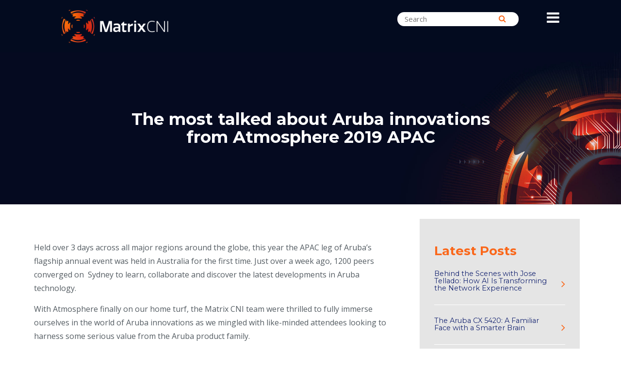

--- FILE ---
content_type: text/html; charset=UTF-8
request_url: https://www.matrixcni.com.au/blog/the-most-talked-about-aruba-innovations-from-atmosphere-2019-apac/
body_size: 7813
content:
<!DOCTYPE html>
<!--[if lt IE 7 ]> <html lang="en" class="no-js lt-ie10 lt-ie9 lt-ie8 lt-ie7"> <![endif]-->
<!--[if IE 7 ]>    <html lang="en" class="no-js lt-ie10 lt-ie9 lt-ie8"> <![endif]-->
<!--[if IE 8 ]>    <html lang="en" class="no-js lt-ie10 lt-ie9"> <![endif]-->
<!--[if IE 9 ]>    <html lang="en" class="no-js lt-ie10"> <![endif]-->
<!--[if (gt IE 9)|!(IE)]><!--> <html lang="en" class="no-js"> <!--<![endif]-->
<head>
	<meta charset="utf-8">
<meta http-equiv="X-UA-Compatible" content="IE=edge">
<meta content="width=device-width, initial-scale=1, minimal-ui" name="viewport">



<title>The most talked about Aruba innovations from Atmosphere 2019 APAC - matrixcni</title>
<base href="https://www.matrixcni.com.au/" />

<meta name="author" content="Walker Designs">
<link rel="canonical" href="https://www.matrixcni.com.au/blog/the-most-talked-about-aruba-innovations-from-atmosphere-2019-apac/" />





<!-- Facebook Open Graph meta data -->
<meta property="og:type" content="website" />
<meta property="og:title" content="The most talked about Aruba innovations from Atmosphere 2019 APAC" />
<meta property="og:url" content="https://www.matrixcni.com.au/blog/the-most-talked-about-aruba-innovations-from-atmosphere-2019-apac/" />



<!-- Twitter meta data -->
<meta name="twitter:card" content="summary">
<meta name="twitter:title" content="The most talked about Aruba innovations from Atmosphere 2019 APAC" />
<meta name="twitter:url" content="https://www.matrixcni.com.au/blog/the-most-talked-about-aruba-innovations-from-atmosphere-2019-apac/" />


<link rel="stylesheet" href="template/css/flexslider.css" type="text/css" media="screen" />
	<link rel="shortcut icon" type="image/ico" href="/favicon.ico">
<link rel="apple-touch-icon" sizes="180x180" href="template/images/apple-touch-icon.png">
<link rel="icon" type="image/png" sizes="32x32" href="template/images/favicon-32x32.png">
<link rel="icon" type="image/png" sizes="16x16" href="template/images/favicon-16x16.png">
<link rel="manifest" href="template/images/site.webmanifest">
<link rel="mask-icon" href="template/images/safari-pinned-tab.svg" color="#5bbad5">
<meta name="msapplication-TileColor" content="#da532c">
<meta name="theme-color" content="#ffffff">



<link rel="stylesheet" href="/template/css/fontawesome/css/font-awesome.min.css">
<link rel="stylesheet" href="/template/css/magnific-popup.css">


<link rel="stylesheet" href="/template/css/styles.css?r=38">


<link href="https://fonts.googleapis.com/css?family=Open+Sans:400,700,700italic,400italic,300italic,300,600|Montserrat:400,400i,700,700i,800&display=swap" rel="stylesheet">




    

	<script>
//console.log fix for IE8
if(!window.console){window.console={};}; if(!window.console.log){window.console.log=function(){};};
</script>



<script src="template/js/libs.min.js"></script>

<script src="template/js/jquery.magnific-popup.min.js"></script>
<script src="template/js/jquery.cookie.min.js"></script>

<!--script src="template/js/modernizr.js"></script -->



		<script src="https://cdnjs.cloudflare.com/ajax/libs/gsap/latest/TweenMax.min.js"></script>
		<script src="https://cdnjs.cloudflare.com/ajax/libs/gsap/latest/plugins/ScrollToPlugin.min.js"></script>


<!-- HTML5 Shim and Respond.js IE8 support of HTML5 elements and media queries -->
<!--[if lt IE 9]>
<script src="https://oss.maxcdn.com/libs/html5shiv/3.7.0/html5shiv.js"></script>
<script src="https://oss.maxcdn.com/libs/respond.js/1.4.2/respond.min.js"></script>
<![endif]-->

<script>
  (function(i,s,o,g,r,a,m){i['GoogleAnalyticsObject']=r;i[r]=i[r]||function(){
  (i[r].q=i[r].q||[]).push(arguments)},i[r].l=1*new Date();a=s.createElement(o),
  m=s.getElementsByTagName(o)[0];a.async=1;a.src=g;m.parentNode.insertBefore(a,m)
  })(window,document,'script','https://www.google-analytics.com/analytics.js','ga');
 
  ga('create', 'UA-55134593-1', 'auto');
  ga('send', 'pageview');
 
</script>

<!-- Google tag (gtag.js) --> <script async src=https://www.googletagmanager.com/gtag/js?id=G-3K2L6R9BS2></script> <script> window.dataLayer = window.dataLayer || []; function gtag(){dataLayer.push(arguments);} gtag('js', new Date()); gtag('config', 'G-3K2L6R9BS2'); </script>

    <script type="text/javascript">
_linkedin_partner_id = "2914441";
window._linkedin_data_partner_ids = window._linkedin_data_partner_ids || [];
window._linkedin_data_partner_ids.push(_linkedin_partner_id);
</script><script type="text/javascript">
(function(l) {
if (!l){window.lintrk = function(a,b){window.lintrk.q.push([a,b])};
window.lintrk.q=[]}
var s = document.getElementsByTagName("script")[0];
var b = document.createElement("script");
b.type = "text/javascript";b.async = true;
b.src = https://snap.licdn.com/li.lms-analytics/insight.min.js;
s.parentNode.insertBefore(b, s);})(window.lintrk);
</script>
<noscript>
<img height="1" width="1" style="display:none;" alt="" src=https://px.ads.linkedin.com/collect/?pid=2914441&fmt=gif />
</noscript>
    

<script>/*<![CDATA[*/(function(w,a,b,d,s){w[a]=w[a]||{};w[a][b]=w[a][b]||{q:[],track:function(r,e,t){this.q.push({r:r,e:e,t:t||+new Date});}};var e=d.createElement(s);var f=d.getElementsByTagName(s)[0];e.async=1;e.src='//marketing.matrixcni.com.au/cdnr/58/acton/bn/tracker/41073';f.parentNode.insertBefore(e,f);})(window,'ActOn','Beacon',document,'script');ActOn.Beacon.track();/*]]>*/</script>
    
<script src="template/js/jquery.flexslider.js"></script> 
</head>
<body>

		<nav id="mobile-nav" class="mobileNav"> <ul><li class="first"><a href="https://www.matrixcni.com.au/" title="Home" > </a></li>
<li><a href="security" title="Our Solutions" >Our Solutions</a><ul><li class="first"><a href="security" title="Security" >Security</a></li>
<li><a href="network-management" title="Network Management" >Network Management</a></li>
<li><a href="network-infrastructure" title="Network Infrastructure" >Network Infrastructure</a></li>
<li><a href="collaboration" title="Collaboration" >Collaboration</a></li>
<li class="last"><a href="network-as-a-service" title="Network-as-a-Service" >Network-as-a-Service</a></li>
</ul></li>
<li class="active"><a href="resources/" title="Resources" >Resources</a></li>
<li><a href="partners/" title="Partners" >Partners</a></li>
<li><a href="about" title="About Us" >About Us</a></li>
<li class="last"><a href="contact-us" title="Contact Us" >Contact Us</a></li>
</ul> </nav>
<div>
<header id="header" class="header">
  <div class="container-fluid noPadding">
    <div class="row noPadding noMargin headerTop">


        
        <div class="col-xs-12 col-lg-10 col-lg-offset-1">

         <div class="row">
      <div id="mobile-menu-butt" class="mobilebars "><i class="fa fa-bars"></i></div>
      

    <div class="col-lg-3 col-md-3 col-sm-3 col-sm-offset-0 col-xs-4 col-xs-offset-0 noMargin logoWrap">
        <div class="logo"> <a href="https://www.matrixcni.com.au/" title="Matrix CNI"> <img src= "template/images/matrix-logo.png" alt="Matrix CNI" class="img-responsive" /> </a> </div>
      </div>
         
             
             
     <div class="col-xs-6 col-sm-8 col-md-8 col-xl-8">
        <div class="searchForm" >
          <form id="search_cont" action="search" method="get">
            <div class="form-group">
              <input class="sb-search-input" placeholder="Search" type="text" value="" name="search" id="search">
              <button type="submit"><i class="fa fa-search"></i> <span class="visuallyhidden">Search</span></button>
            </div>
          </form>
        </div>        
        </div> 
             
     
        </div>
            </div>
        
    </div>
  </div>
</header>

       
        <section class="blogBannerImage" style="background-image:url(/assets/components/phpthumbof/cache/banner-new_2.a8887df64f0ef7100eb51c21ab4a7ac1.jpg);">
            <div class="container noPadding">
            	<div class="col-xs-12 col-sm-8 col-sm-offset-2 noPadding">
                     
                            
                                		
            
            		<h1 itemprop="name">The most talked about Aruba innovations from Atmosphere 2019 APAC</h1>
                    <!--<h3><span class="left"><time itemprop="dateCreated" datetime="2019-11-01">01 November, 2019</time> 
                    </span></h3>-->
            	</div>
            		
         
            </div>
        </section>
        


<section>
	<div class="container">
		<div class="row">
            <main role="main" class="col-xs-12 col-sm-8 col-md-8 content">
            <h2></h2>
            
           
 			
           
                <p>Held over 3 days across all major regions around the globe, this year the APAC leg of Aruba&rsquo;s flagship annual event was held in Australia for the first time. Just over a week ago, 1200 peers converged on &nbsp;Sydney to learn, collaborate and discover the latest developments in Aruba technology.</p>
<p>With Atmosphere finally on our home turf, the Matrix CNI team were thrilled to fully immerse ourselves in the world of Aruba innovations as we mingled with like-minded attendees looking to harness some serious value from the Aruba product family.</p>
<p>We gathered all the key insights from the three days and wrapped them all up below, revealing what got attendees buzzing.</p>
<h2>Less talk, more action &ndash; this year was all about use cases</h2>
<p>While Atmosphere provides a platform for Aruba to announce new innovations or upcoming releases, the theme that really came to the fore for us was &ldquo;less talk, more action&rdquo;. We are constantly hearing the hype around the next big thing expected to hit the market, but what really struck attendees was that, at Aruba, these innovations are already here and they are already transforming organisations of any size. Throughout the event, we witnessed countless customers and prospects seeing these products in action for the first time. They were blown away by the possibilities.</p>
<p>Here&rsquo;s just a few of the much-hyped innovations that are now very much a reality:<br /><br /></p>
<h3 style="padding-left: 40px;"><strong>Dynamic Segmentation for IoT devices</strong></h3>
<p style="padding-left: 40px;">Aruba explains Dynamic Segmentation as &ldquo;simple and secure network access via automated policy enforcement&rdquo;. Essentially, it enables the network to automatically segment traffic based on device profiles, and from there, diverting &nbsp;traffic from selected devices to the controller for further inspection and policy enforcement.</p>
<p style="padding-left: 40px;">With IoT devices the new challenge for IT and network managers, this event was the first time that many have seen the power of dynamic segmentation first-hand. From providing role-based access control, a single point of enforcement, and enhanced fingerprinting of devices through to centralised management of policies &ndash; you could see the immediate demand for Dynamic segmentation.<br /><br /></p>
<h3 style="padding-left: 40px;"><strong>A new improved and integrated Aruba Central</strong></h3>
<p style="padding-left: 40px;">Central was once a simple cloud-based network management solution, but by combining NetInsight, Device Insight, and User Experience Insight with network management Aruba&rsquo;s really up the ante! It&rsquo;s now a market-leading solution delivering a powerful, scalable, secure network operations and assurance platform &ndash; all managed via a single pane of glass.</p>
<p style="padding-left: 40px;">For existing customers, this is a welcome upgrade, and for prospects, it&rsquo;s the answer to the decade-old &lsquo;swivel chair&rsquo; management approach that brought about many headaches. This consolidated solution is further evidence of Aruba&rsquo;s continuing data-driven approach to their product portfolio.<br /><br /></p>
<h3 style="padding-left: 40px;"><strong>11ax + 5G &ndash; maybe we can have it all</strong></h3>
<p style="padding-left: 40px;">Keerti Melkote, President &amp; Founder at Aruba, took to the stage for his keynote session and explored the relationship between two of the biggest new influences in the industry &ndash; 11ax and 5G. Contrary to the popular belief that 5G could spell the end for wireless, the two standards will, according to Keerti, co-exist as complimentary solutions that can provide a seamless roaming experience. As Keerti stated, &ldquo;all Gs are good to me&rdquo; &ndash; 3G and 4G didn&rsquo;t spell the end of wireless, and nor will 5G. You can dive deeper into <a href="blog/2019/01/13/802.11ax-the-promise-reality-and-time-critical-opportunity/">11ax</a> &nbsp;and <a href="blog/2019/04/01/to-5g-or-not-to-5g/">5G</a> in our recent blog posts.&nbsp;<br /><br /></p>
<h3 style="padding-left: 40px;"><strong>Green APs for conserving energy and reduce costs</strong></h3>
<p style="padding-left: 40px;">An impressive feature of Aruba&rsquo;s new 11ax APs - when coupled with Aruba NetInsight - is Green AP Mode. Using predictive analytics and machine learning to identify usage patterns, NetInsight can predict when demand stops and starts. When it stops, NetInsight selectively instructs those access points that are idle to enter &ldquo;deep sleep mode&rdquo; to save energy. For organisations with one eye always on the bottom line, the potential savings of up to 70% in electricity costs is a seriously impressive outcome.</p>
<h2>Aruba announced Matrix CNI as ANZ Partner of the Year &ndash; for the 4<sup>th</sup> year in a row</h2>
<p>A particular highlight for the Matrix team at this year&rsquo;s event was Aruba&rsquo;s announcement that we again again took out ANZ Partner of the Year! This is the 4th year in a row we&rsquo;ve achieved the honour.</p>
<p>With the team celebrating, Deni Saupin, our esteemed MD, shared:</p>
<p style="text-align: center;"><em style="text-align: center;">&ldquo;This award is a wonderful honour and really is a testament to our team&rsquo;s commitment to providing the best service, coupled with our expert technical capability&rdquo;.</em></p>
<p style="text-align: left;">Deke Rayner-Harvey, Channel Manager at Aruba South Pacific added, &ldquo;We are thrilled to host the Atmosphere APAC event in Australia this year, and to welcome our partners from all over the region. As a predominantly channel-first organisation, we are honoured to celebrate the success of our partners and resellers, who are truly the backbone of our business.&rdquo;</p>
<p>As the three-day event wrapped up for another year, we all walked away with deeper knowledge of Aruba&rsquo;s product line and a stronger understanding of the impressive improvements Aruba can deliver for our wired wireless networks.</p>
<p><img style="display: block; margin-left: auto; margin-right: auto;" src="client-assets/images/blog/2019/apacatmosphere.png" width="600" height="463" /></p>
<p>&nbsp;</p>
              
            </main>
            
			<aside class="col-xs-12 col-sm-4 col-md-4">
            
            <div class="addthis_sharing_toolbox"></div>

                <div class="sidebar-wrap">
	<h2>Latest Posts</h2>
	<ul class="resourceList">
		<li><a class="latestpostlink" href="blog/behind-the-scenes-with-jose-tellado-how-ai-is-transforming-the-network-experience/"><h4>Behind the Scenes with Jose Tellado: How AI Is Transforming the Network Experience</h4></a></li>
<li><a class="latestpostlink" href="blog/the-aruba-cx-5420-a-familiar-face-with-a-smarter-brain/"><h4>The Aruba CX 5420: A Familiar Face with a Smarter Brain</h4></a></li>
<li><a class="latestpostlink" href="blog/matrix-cni-earns-iso-270012022-commitment-beyond-compliance/"><h4>Matrix CNI Earns ISO 27001:2022 - Commitment Beyond Compliance</h4></a></li>
<li><a class="latestpostlink" href="blog/edgeconnect-sd-wan-with-swg-building-a-sase-foundation/"><h4>EdgeConnect SD-WAN with SWG: building a SASE foundation</h4></a></li>
<li><a class="latestpostlink" href="blog/matrix-cni-takes-the-technical-innovation-partner-of-the-year-award/"><h4>Matrix CNI takes the Technical Innovation Partner of the Year award</h4></a></li>
	</ul>
</div>


 
            </aside>
            
            
		</div>
	</div>
</section>   


<section class="grey center related-resources">
<div class="container">
<div class="col-xs-12">

<h2>Related Posts</h2>




       <div class="relatedPosts" id="sideNav" style="position:relative;">

        <div class="clearfix">
  <div class="col-xs-12 col-md-6 relatedPost">
<div class="col-xs-12 noPadding noMargin">

        <a href="blog/edgeconnect-sd-wan-with-swg-building-a-sase-foundation/">
  <div class="col-xs-4 matchHeight noPadding backgroundImage">
 <img src="/assets/components/phpthumbof/cache/Blog%20preview%201.a181c50bda7c0c28e5cdca63267c2fa3.jpg" class="img-responsive" >
 </div>     
          <div class="col-xs-8 postInfo matchHeight">
  
       <div class="valign">   
       <div class="vac">   
  
                        <div class="date"></div>
                         <div class="text">
                             <div class="inner">
                                <h2>EdgeConnect SD-WAN with SWG: building a SASE foundation</h2>
                             </div>
                         </div>
                        <div class="btn">Read Article</div>
            </div>
            </div>
            </div>
            
 
        
        </a>
       </div> 
</div>




<div class="col-xs-12 col-md-6 relatedPost">
<div class="col-xs-12 noPadding noMargin">

        <a href="blog/introducing-the-next-generation-of-hpe-aruba-networking-central/">
  <div class="col-xs-4 matchHeight noPadding backgroundImage">
 <img src="/assets/components/phpthumbof/cache/MatrixCNI%20-%20Email%20banner%20Cantral%20blog.726254ad738829b6beea0df2cc39ef16.jpg" class="img-responsive" >
 </div>     
          <div class="col-xs-8 postInfo matchHeight">
  
       <div class="valign">   
       <div class="vac">   
  
                        <div class="date"></div>
                         <div class="text">
                             <div class="inner">
                                <h2>Introducing the next generation of HPE Aruba Networking Central</h2>
                             </div>
                         </div>
                        <div class="btn">Read Article</div>
            </div>
            </div>
            </div>
            
 
        
        </a>
       </div> 
</div>




</div>            
 
        </div> 

<div class="col-12 text-center"><a href="resources/" class="btn btn-large dark-blue">All resources</a></div>


</div>
</div>
</section>

    
	<footer role="contentinfo">
  <div class="container-fluid">
    <div class="row">
      <div class="col-xs-12 col-lg-10 col-lg-offset-1">
        <div class="row">


          
          <div class="col-xs-12 col-sm-6 col-md-6 col-xl-8">
            <div class="row">


          <div class="col-xs-12 col-sm-6 col-md-12 col-xl-6">
            <div class="row">
              <div class="col-xs-12 noMargin logoWrap">
                <div class="logo"> <a href="https://www.matrixcni.com.au/" title="Matrix CNI"> <img src="template/images/matrix-logo.png" alt="Matrix CNI" class="img-responsive"> </a> </div>
                <div class="socialMedia clearfix"> 
                  <a href="https://www.facebook.com/MatrixCNI" target="_blank"><i class="fa fa-facebook"></i></a> 
                  <a href="https://twitter.com/MatrixCNI" target="_blank"><i class="fa fa-twitter"></i></a> 
                  <a href="http://au.linkedin.com/company/matrixcni" target="_blank"><i class="fa fa-linkedin"></i></a> 
                </div>        
              </div>
            </div>
          </div>     
          <div class="col-xs-12 col-sm-6 col-md-12 col-xl-6" style="padding-top:15px;">
            <div class="row">
             <div class="col-xs-12 col-md-9 footer-contact">
              <p><a href="tel:1300850400">1300 850 400</a> <span class="orange coloured">|</span> <a href="mailto:info@matrixcni.com.au">info@matrixcni.com.au</a></p>
              <p class="address">Suite 1.03, Level 1, 13-15 Lyon Park Road<br>
              Macquarie Park NSW 2113</p>
            </div>
          </div>
        </div>


</div></div>

        <div class="col-xs-12 col-sm-6 col-xl-4">
          <div class="row">
            <div class="col-xs-12 footer-contact">
              <div class="row" >
                <div class="col-xs-12 col-md-6 col-md-offset-6 footer-bsi" >
                  <a href="https://www.bsigroup.com/en-AU/products-and-services/assessment-and-certification/validation-and-verification/client-directory-profile/MATRIX-0047472794-000" target="_blank">
                    <img src="template/images/mark-of-trust-multi-scheme-9001-27001-white-logo-En-GB-0320.png"  class="img-responsive" alt="" style="padding-bottom:10px; max-width: 200px; display: inline-block;">
                  </a>
                  <p style="font-size:10px; line-height: 15px;"><strong>ISO 9001:2015 certificate number FS599316<br>
                  ISO 27001 certificate number IS798210<br></strong>
                  Click above logo to verify on BSI website</p>
                </div>
                <!-- div class="col-xs-12 col-sm-6">
                  <p style="font-size:9px;">ISO 9001:2015 certificate number FS 599316<br>ISO 27001 certificate number IS 798210</p>
                </div -->                
              </div>
            </div>            
          </div>

        </div>
      </div>
      <div class="row">
        <div class="col-xs-12">
          <div class="disclaimer">Copyright © 2024 Matrix CNI Pty Ltd - ABN 88 104 123 560 | <a href="privacy-policy">Privacy Policy</a> | <a href="matrix-cni-in-the-community">Matrix CNI in the community</a></div>
        </div>
      </div>       
    </div>
  </div>
 </div>
</footer>
 
	<script src="template/js/main.js"></script>

<script>
    
$(function() {
});

	
</script>

<!-- Modx process time debug info 
0.1157 s - Server Process Time
cache - Request Source
97 - Page ID
-->

<script type="text/javascript">
      $(document).ready(function() {
        $('.popup-youtube, .popup-vimeo, .popup-gmaps').magnificPopup({
          disableOn: 700,
          type: 'iframe',
          mainClass: 'mfp-fade',
          removalDelay: 160,
          preloader: false,

          fixedContentPos: false
        });
      });
    </script>  


      
<script type="text/javascript"> _linkedin_partner_id = "4233476"; window._linkedin_data_partner_ids = window._linkedin_data_partner_ids || []; window._linkedin_data_partner_ids.push(_linkedin_partner_id); </script><script type="text/javascript"> (function(l) { if (!l){window.lintrk = function(a,b){window.lintrk.q.push([a,b])}; window.lintrk.q=[]} var s = document.getElementsByTagName("script")[0]; var b = document.createElement("script"); b.type = "text/javascript";b.async = true; b.src = "https://snap.licdn.com/li.lms-analytics/insight.min.js"; s.parentNode.insertBefore(b, s);})(window.lintrk); </script> <noscript> <img height="1" width="1" style="display:none;" alt="" src="https://px.ads.linkedin.com/collect/?pid=4233476&fmt=gif" /> </noscript>  

<script type="text/javascript">

      $(document).ready(function() {

        $('#photoSlider').flexslider({
        animation: "fade",
        controlNav: false,
        animationLoop: true,
		directionNav: true,
        slideshow: true,
		prevText: "",
		nextText: "",
        start: function(slider){
          $('body').removeClass('loading');
        }
      });
    });
 
</script> 

<script type="text/javascript" src="//s7.addthis.com/js/300/addthis_widget.js#pubid=ra-57e0bb4575241725"></script>

</body>
</html>

--- FILE ---
content_type: text/css
request_url: https://www.matrixcni.com.au/template/css/styles.css?r=38
body_size: 48951
content:
/*
  jQuery.mmenu CSS
*/
/*
  jQuery.mmenu oncanvas CSS
*/
.mm-hidden {
  display: none !important; }

.mm-wrapper {
  overflow-x: hidden;
  position: relative; }

.mm-menu,
.mm-panels,
.mm-panels > .mm-panel {
  margin: 0;
  position: absolute;
  left: 0;
  right: 0;
  top: 0;
  bottom: 0;
  z-index: 0; }

.mm-menu {
  box-sizing: border-box;
  background: inherit;
  display: block;
  overflow: hidden;
  padding: 0; }

.mm-panel {
  -webkit-transition: -webkit-transform 0.4s ease;
  -moz-transition: -moz-transform 0.4s ease;
  -ms-transition: -ms-transform 0.4s ease;
  -o-transition: -o-transform 0.4s ease;
  transition: transform 0.4s ease;
  -webkit-transform: translate3d(100%, 0, 0);
  -moz-transform: translate3d(100%, 0, 0);
  -ms-transform: translate3d(100%, 0, 0);
  -o-transform: translate3d(100%, 0, 0);
  transform: translate3d(100%, 0, 0); }
  .mm-panel.mm-opened {
    -webkit-transform: translate3d(0%, 0, 0);
    -moz-transform: translate3d(0%, 0, 0);
    -ms-transform: translate3d(0%, 0, 0);
    -o-transform: translate3d(0%, 0, 0);
    transform: translate3d(0%, 0, 0); }
  .mm-panel.mm-subopened {
    -webkit-transform: translate3d(-30%, 0, 0);
    -moz-transform: translate3d(-30%, 0, 0);
    -ms-transform: translate3d(-30%, 0, 0);
    -o-transform: translate3d(-30%, 0, 0);
    transform: translate3d(-30%, 0, 0); }
  .mm-panel.mm-highest {
    z-index: 1; }

.mm-panels,
.mm-panels > .mm-panel {
  background: inherit;
  border-color: inherit; }

.mm-panels > .mm-panel {
  background: inherit;
  border-color: inherit;
  -webkit-overflow-scrolling: touch;
  overflow: scroll;
  overflow-x: hidden;
  overflow-y: auto;
  box-sizing: border-box;
  padding: 0 20px; }
  .mm-panels > .mm-panel.mm-hasnavbar {
    padding-top: 40px; }
  .mm-panels > .mm-panel:before, .mm-panels > .mm-panel:after {
    content: '';
    display: block;
    height: 20px; }

.mm-vertical .mm-panel {
  -webkit-transform: none !important;
  -moz-transform: none !important;
  -ms-transform: none !important;
  -o-transform: none !important;
  transform: none !important; }

.mm-vertical .mm-listview .mm-panel,
.mm-listview .mm-vertical .mm-panel {
  display: none;
  padding: 10px 0 10px 10px; }
  .mm-vertical .mm-listview .mm-panel .mm-listview > li:last-child:after,
  .mm-listview .mm-vertical .mm-panel .mm-listview > li:last-child:after {
    border-color: transparent; }

.mm-vertical li.mm-opened > .mm-panel,
li.mm-vertical.mm-opened > .mm-panel {
  display: block; }

.mm-vertical .mm-listview > li > .mm-next,
.mm-listview > li.mm-vertical > .mm-next {
  height: 40px;
  bottom: auto; }
  .mm-vertical .mm-listview > li > .mm-next:after,
  .mm-listview > li.mm-vertical > .mm-next:after {
    top: 16px;
    bottom: auto; }
.mm-vertical .mm-listview > li.mm-opened > .mm-next:after,
.mm-listview > li.mm-vertical.mm-opened > .mm-next:after {
  -webkit-transform: rotate(45deg);
  -moz-transform: rotate(45deg);
  -ms-transform: rotate(45deg);
  -o-transform: rotate(45deg);
  transform: rotate(45deg); }

.mm-navbar {
  border-bottom: 1px solid;
  border-color: inherit;
  text-align: center;
  line-height: 20px;
  height: 40px;
  padding: 0 40px;
  margin: 0;
  position: absolute;
  top: 0;
  left: 0;
  right: 0; }
  .mm-navbar > * {
    display: block;
    padding: 10px 0; }
  .mm-navbar a,
  .mm-navbar a:hover {
    text-decoration: none; }
  .mm-navbar .mm-title {
    text-overflow: ellipsis;
    white-space: nowrap;
    overflow: hidden; }
  .mm-navbar .mm-btn {
    box-sizing: border-box;
    width: 40px;
    height: 40px;
    position: absolute;
    top: 0;
    z-index: 1; }
    .mm-navbar .mm-btn:first-child {
      padding-left: 20px;
      left: 0; }
    .mm-navbar .mm-btn:last-child {
      text-align: right;
      padding-right: 20px;
      right: 0; }

.mm-panel .mm-navbar {
  display: none; }
.mm-panel.mm-hasnavbar .mm-navbar {
  display: block; }

.mm-listview,
.mm-listview > li {
  list-style: none;
  display: block;
  padding: 0;
  margin: 0; }

.mm-listview {
  font: inherit;
  font-size: 14px;
  line-height: 20px; }
  .mm-listview a,
  .mm-listview a:hover {
    text-decoration: none; }
  .mm-listview > li {
    position: relative; }
    .mm-listview > li, .mm-listview > li:after,
    .mm-listview > li .mm-next,
    .mm-listview > li .mm-next:before {
      border-color: inherit; }
    .mm-listview > li > a,
    .mm-listview > li > span {
      text-overflow: ellipsis;
      white-space: nowrap;
      overflow: hidden;
      color: inherit;
      display: block;
      padding: 10px 10px 10px 20px;
      margin: 0; }
      .mm-listview > li > a.mm-arrow,
      .mm-listview > li > span.mm-arrow {
        padding-right: 50px; }
    .mm-listview > li:not(.mm-divider):after {
      content: '';
      border-bottom-width: 1px;
      border-bottom-style: solid;
      display: block;
      position: absolute;
      left: 0;
      right: 0;
      bottom: 0; }
    .mm-listview > li:not(.mm-divider):after {
      left: 20px; }
  .mm-listview .mm-next {
    background: rgba(3, 2, 1, 0);
    width: 50px;
    padding: 0;
    position: absolute;
    right: 0;
    top: 0;
    bottom: 0;
    z-index: 2; }
    .mm-listview .mm-next:before {
      content: '';
      border-left-width: 1px;
      border-left-style: solid;
      display: block;
      position: absolute;
      top: 0;
      bottom: 0;
      left: 0; }
    .mm-listview .mm-next + a,
    .mm-listview .mm-next + span {
      margin-right: 50px; }
    .mm-listview .mm-next.mm-fullsubopen {
      width: 100%; }
      .mm-listview .mm-next.mm-fullsubopen:before {
        border-left: none; }
      .mm-listview .mm-next.mm-fullsubopen + a,
      .mm-listview .mm-next.mm-fullsubopen + span {
        padding-right: 50px;
        margin-right: 0; }

.mm-panels > .mm-panel > .mm-listview {
  margin: 20px -20px; }
.mm-panels > .mm-panel > .mm-listview:first-child,
.mm-panels > .mm-panel > .mm-navbar + .mm-listview {
  margin-top: -20px; }

.mm-listview .mm-inset {
  list-style: inside disc;
  padding: 0 10px 15px 40px;
  margin: 0; }
  .mm-listview .mm-inset > li {
    padding: 5px 0; }

.mm-listview .mm-divider {
  text-overflow: ellipsis;
  white-space: nowrap;
  overflow: hidden;
  font-size: 10px;
  text-transform: uppercase;
  text-indent: 20px;
  line-height: 25px; }

.mm-listview .mm-spacer {
  padding-top: 40px; }
  .mm-listview .mm-spacer > .mm-next {
    top: 40px; }
  .mm-listview .mm-spacer.mm-divider {
    padding-top: 25px; }

.mm-prev:before,
.mm-next:after,
.mm-arrow:after {
  content: '';
  border: 2px solid transparent;
  display: inline-block;
  width: 8px;
  height: 8px;
  margin: auto;
  position: absolute;
  top: 0;
  bottom: 0;
  -webkit-transform: rotate(-45deg);
  -moz-transform: rotate(-45deg);
  -ms-transform: rotate(-45deg);
  -o-transform: rotate(-45deg);
  transform: rotate(-45deg); }

.mm-prev:before {
  border-right: none;
  border-bottom: none;
  left: 23px; }

.mm-next:after,
.mm-arrow:after {
  border-top: none;
  border-left: none;
  right: 23px; }

.mm-menu {
  background: #f3f3f3;
  border-color: rgba(0, 0, 0, 0.1);
  color: rgba(0, 0, 0, 0.7); }
  .mm-menu .mm-navbar > *,
  .mm-menu .mm-navbar a {
    color: rgba(0, 0, 0, 0.3); }
  .mm-menu .mm-navbar .mm-btn:before, .mm-menu .mm-navbar .mm-btn:after {
    border-color: rgba(0, 0, 0, 0.3); }
  .mm-menu .mm-listview {
    border-color: rgba(0, 0, 0, 0.1); }
    .mm-menu .mm-listview > li .mm-next:after,
    .mm-menu .mm-listview > li .mm-arrow:after {
      border-color: rgba(0, 0, 0, 0.3); }
    .mm-menu .mm-listview > li a:not(.mm-next) {
      -webkit-tap-highlight-color: rgba(255, 255, 255, 0.5);
      tap-highlight-color: rgba(255, 255, 255, 0.5); }
    .mm-menu .mm-listview > li.mm-selected > a:not(.mm-next),
    .mm-menu .mm-listview > li.mm-selected > span {
      background: rgba(255, 255, 255, 0.5); }
  .mm-menu.mm-vertical .mm-listview > li.mm-opened > a.mm-next,
  .mm-menu.mm-vertical .mm-listview > li.mm-opened > .mm-panel,
  .mm-menu .mm-listview > li.mm-opened.mm-vertical > a.mm-next,
  .mm-menu .mm-listview > li.mm-opened.mm-vertical > .mm-panel {
    background: rgba(0, 0, 0, 0.05); }
  .mm-menu .mm-divider {
    background: rgba(0, 0, 0, 0.05); }

/*
  jQuery.mmenu offcanvas addon CSS
*/
.mm-page {
  box-sizing: border-box;
  position: relative; }

.mm-slideout {
  -webkit-transition: -webkit-transform 0.4s ease;
  -ms-transition: -ms-transform 0.4s ease;
  transition: transform 0.4s ease; }

html.mm-opened {
  overflow-x: hidden;
  position: relative; }

html.mm-blocking {
  overflow: hidden; }
  html.mm-blocking body {
    overflow: hidden; }

html.mm-background .mm-page {
  background: inherit; }

#mm-blocker {
  background: rgba(3, 2, 1, 0);
  display: none;
  width: 100%;
  height: 100%;
  position: fixed;
  top: 0;
  left: 0;
  z-index: 999999; }

html.mm-blocking #mm-blocker {
  display: block; }

.mm-menu.mm-offcanvas {
  display: none;
  position: fixed; }
.mm-menu.mm-current {
  display: block; }

.mm-menu {
  width: 80%;
  min-width: 140px;
  max-width: 440px; }

html.mm-opening .mm-slideout {
  -webkit-transform: translate(80%, 0);
  -moz-transform: translate(80%, 0);
  -ms-transform: translate(80%, 0);
  -o-transform: translate(80%, 0);
  transform: translate(80%, 0); }

@media all and (max-width: 175px) {
  html.mm-opening .mm-slideout {
    -webkit-transform: translate(140px, 0);
    -moz-transform: translate(140px, 0);
    -ms-transform: translate(140px, 0);
    -o-transform: translate(140px, 0);
    transform: translate(140px, 0); } }
@media all and (min-width: 550px) {
  html.mm-opening .mm-slideout {
    -webkit-transform: translate(440px, 0);
    -moz-transform: translate(440px, 0);
    -ms-transform: translate(440px, 0);
    -o-transform: translate(440px, 0);
    transform: translate(440px, 0); } }
/*
  jQuery.mmenu autoHeight addon CSS
*/
.mm-menu.mm-autoheight {
  max-height: 80%; }
  .mm-menu.mm-autoheight.mm-fullscreen {
    max-height: 100%; }
.mm-menu.mm-measureheight > .mm-panels > .mm-panel {
  bottom: auto !important;
  height: auto !important; }

/*
  jQuery.mmenu counters addon CSS
*/
em.mm-counter {
  font: inherit;
  font-size: 14px;
  font-style: normal;
  text-indent: 0;
  line-height: 20px;
  display: block;
  margin-top: -10px;
  position: absolute;
  right: 45px;
  top: 50%; }
  em.mm-counter + a.mm-next {
    width: 90px; }
    em.mm-counter + a.mm-next + a,
    em.mm-counter + a.mm-next + span {
      margin-right: 90px; }
  em.mm-counter + a.mm-fullsubopen {
    padding-left: 0; }

.mm-vertical > .mm-counter {
  top: 12px;
  margin-top: 0; }
.mm-vertical.mm-spacer > .mm-counter {
  margin-top: 40px; }

.mm-nosubresults > .mm-counter {
  display: none; }

.mm-menu em.mm-counter {
  color: rgba(0, 0, 0, 0.3); }

/*
  jQuery.mmenu dividers addon CSS
*/
.mm-divider > span {
  text-overflow: ellipsis;
  white-space: nowrap;
  overflow: hidden;
  padding: 0;
  line-height: 25px; }
.mm-divider.mm-opened a.mm-next:after {
  -webkit-transform: rotate(45deg);
  -moz-transform: rotate(45deg);
  -ms-transform: rotate(45deg);
  -o-transform: rotate(45deg);
  transform: rotate(45deg); }

.mm-collapsed:not(.mm-uncollapsed) {
  display: none; }

.mm-fixeddivider {
  background: inherit;
  display: none;
  position: absolute;
  top: 0;
  left: 0;
  right: 0;
  z-index: 2;
  -webkit-transform: translate3d(0, 0, 0);
  -moz-transform: translate3d(0, 0, 0);
  -ms-transform: translate3d(0, 0, 0);
  -o-transform: translate3d(0, 0, 0);
  transform: translate3d(0, 0, 0); }
  .mm-fixeddivider:after {
    content: none !important;
    display: none !important; }

.mm-hasdividers .mm-fixeddivider {
  display: block; }

.mm-menu .mm-fixeddivider span {
  background: rgba(0, 0, 0, 0.05); }

/*
  jQuery.mmenu dragOpen addon CSS
*/
html.mm-opened.mm-dragging .mm-menu,
html.mm-opened.mm-dragging .mm-slideout {
  -webkit-transition-duration: 0s;
  -moz-transition-duration: 0s;
  -ms-transition-duration: 0s;
  -o-transition-duration: 0s;
  transition-duration: 0s; }

/*
  jQuery.mmenu iconpanels addon CSS
*/
.mm-iconpanel .mm-panel {
  -webkit-transition-property: -webkit-transform, left;
  -moz-transition-property: -moz-transform, left;
  -ms-transition-property: -ms-transform, left;
  -o-transition-property: -o-transform, left;
  transition-property: transform, left; }
  .mm-iconpanel .mm-panel.mm-opened {
    border-left: 1px solid;
    border-color: inherit; }
  .mm-iconpanel .mm-panel.mm-subopened {
    overflow-y: hidden;
    left: -40px;
    -webkit-transform: translate3d(0, 0, 0);
    -moz-transform: translate3d(0, 0, 0);
    -ms-transform: translate3d(0, 0, 0);
    -o-transform: translate3d(0, 0, 0);
    transform: translate3d(0, 0, 0); }

.mm-iconpanel .mm-panel.mm-iconpanel-0 {
  left: 0px; }

.mm-iconpanel .mm-panel.mm-iconpanel-1 {
  left: 40px; }

.mm-iconpanel .mm-panel.mm-iconpanel-2 {
  left: 80px; }

.mm-iconpanel .mm-panel.mm-iconpanel-3 {
  left: 120px; }

.mm-iconpanel .mm-panel.mm-iconpanel-4 {
  left: 160px; }

.mm-iconpanel .mm-panel.mm-iconpanel-5 {
  left: 200px; }

.mm-iconpanel .mm-panel.mm-iconpanel-6 {
  left: 240px; }

.mm-subblocker {
  background: inherit;
  opacity: 0;
  display: block;
  -webkit-transition: opacity 0.4s ease;
  -moz-transition: opacity 0.4s ease;
  -ms-transition: opacity 0.4s ease;
  -o-transition: opacity 0.4s ease;
  transition: opacity 0.4s ease; }

.mm-subopened .mm-subblocker {
  opacity: 0.6;
  position: absolute;
  top: 0;
  right: 0;
  bottom: -100000px;
  left: 0;
  z-index: 3; }

/*
  jQuery.mmenu navbars addon CSS
*/
.mm-menu > .mm-navbar {
  background: inherit;
  padding: 0;
  z-index: 3;
  -webkit-transform: translate3d(0, 0, 0);
  -moz-transform: translate3d(0, 0, 0);
  -ms-transform: translate3d(0, 0, 0);
  -o-transform: translate3d(0, 0, 0);
  transform: translate3d(0, 0, 0); }

.mm-navbar-bottom {
  border-top-width: 1px;
  border-top-style: solid;
  border-bottom: none;
  top: auto;
  bottom: 0; }

.mm-navbar-top ~ .mm-navbar-top {
  border-bottom: none; }

.mm-navbar-bottom ~ .mm-navbar-bottom {
  border-top: none; }

.mm-navbar.mm-hasbtns {
  padding: 0 40px; }

.mm-close:after {
  content: 'x'; }

.mm-navbar[class*="mm-navbar-content-"] > * {
  box-sizing: border-box;
  display: block;
  float: left; }

.mm-navbar > .mm-breadcrumbs {
  text-overflow: ellipsis;
  white-space: nowrap;
  overflow: hidden;
  -webkit-overflow-scrolling: touch;
  overflow-x: auto;
  text-align: left;
  padding: 0 0 0 17px; }
  .mm-navbar > .mm-breadcrumbs > * {
    display: inline-block;
    padding: 10px 3px; }
  .mm-navbar > .mm-breadcrumbs > a {
    text-decoration: underline; }
.mm-navbar.mm-hasbtns .mm-breadcrumbs {
  margin-left: -40px; }
.mm-navbar.mm-hasbtns .mm-btn:not(.mm-hidden) + .mm-breadcrumbs {
  margin-left: 0;
  padding-left: 0; }

.mm-navbar-top-1 {
  top: 0px; }

.mm-hasnavbar-top-1 .mm-panels {
  top: 40px; }

.mm-navbar-top-2 {
  top: 40px; }

.mm-hasnavbar-top-2 .mm-panels {
  top: 80px; }

.mm-navbar-top-3 {
  top: 80px; }

.mm-hasnavbar-top-3 .mm-panels {
  top: 120px; }

.mm-navbar-top-4 {
  top: 120px; }

.mm-hasnavbar-top-4 .mm-panels {
  top: 160px; }

.mm-navbar-bottom-1 {
  bottom: 0px; }

.mm-hasnavbar-bottom-1 .mm-panels {
  bottom: 40px; }

.mm-navbar-bottom-2 {
  bottom: 40px; }

.mm-hasnavbar-bottom-2 .mm-panels {
  bottom: 80px; }

.mm-navbar-bottom-3 {
  bottom: 80px; }

.mm-hasnavbar-bottom-3 .mm-panels {
  bottom: 120px; }

.mm-navbar-bottom-4 {
  bottom: 120px; }

.mm-hasnavbar-bottom-4 .mm-panels {
  bottom: 160px; }

.mm-navbar-size-2 {
  height: 80px; }

.mm-navbar-size-3 {
  height: 120px; }

.mm-navbar-size-4 {
  height: 160px; }

.mm-navbar-content-2 > * {
  width: 50%; }

.mm-navbar-content-3 > * {
  width: 33.33%; }

.mm-navbar-content-4 > * {
  width: 25%; }

.mm-navbar-content-5 > * {
  width: 20%; }

.mm-navbar-content-6 > * {
  width: 16.67%; }

/*
  jQuery.mmenu searchfield addon CSS
*/
.mm-search,
.mm-search input {
  box-sizing: border-box; }

.mm-search {
  height: 40px;
  padding: 7px 10px 0 10px; }
  .mm-search input {
    border: none;
    border-radius: 26px;
    font: inherit;
    font-size: 14px;
    line-height: 26px;
    outline: none;
    display: block;
    width: 100%;
    height: 26px;
    margin: 0;
    padding: 0 10px; }
  .mm-search input::-ms-clear {
    display: none; }

.mm-panel > .mm-search {
  width: 100%;
  position: absolute;
  top: 0;
  left: 0; }
.mm-panel.mm-hassearch {
  padding-top: 40px; }
  .mm-panel.mm-hassearch.mm-hasnavbar {
    padding-top: 80px; }
    .mm-panel.mm-hassearch.mm-hasnavbar .mm-search {
      top: 40px; }

.mm-noresultsmsg {
  text-align: center;
  font-size: 21px;
  display: none;
  padding: 40px 0; }

.mm-noresults .mm-noresultsmsg {
  display: block; }
.mm-noresults .mm-indexer {
  display: none !important; }

li.mm-nosubresults > a.mm-next {
  display: none; }
  li.mm-nosubresults > a.mm-next + a,
  li.mm-nosubresults > a.mm-next + span {
    padding-right: 10px; }

.mm-menu .mm-search input {
  background: rgba(0, 0, 0, 0.05);
  color: rgba(0, 0, 0, 0.7); }
.mm-menu .mm-noresultsmsg {
  color: rgba(0, 0, 0, 0.3); }

/*
  jQuery.mmenu sectionIndexer addon CSS
*/
.mm-indexer {
  background: inherit;
  text-align: center;
  font-size: 12px;
  box-sizing: border-box;
  width: 20px;
  position: absolute;
  top: 0;
  bottom: 0;
  right: -100px;
  z-index: 3;
  -webkit-transition: right 0.4s ease;
  -moz-transition: right 0.4s ease;
  -ms-transition: right 0.4s ease;
  -o-transition: right 0.4s ease;
  transition: right 0.4s ease;
  -webkit-transform: translate3d(0, 0, 0);
  -moz-transform: translate3d(0, 0, 0);
  -ms-transform: translate3d(0, 0, 0);
  -o-transform: translate3d(0, 0, 0);
  transform: translate3d(0, 0, 0); }
  .mm-indexer a {
    text-decoration: none;
    display: block;
    height: 3.85%; }
  .mm-indexer ~ .mm-panel.mm-hasindexer {
    margin-right: 20px; }

.mm-hasindexer .mm-indexer {
  right: 0; }
.mm-hasindexer .mm-fixeddivider {
  right: 20px; }

.mm-menu .mm-indexer a {
  color: rgba(0, 0, 0, 0.3); }

/*
  jQuery.mmenu toggles addon CSS
*/
input.mm-toggle,
input.mm-check {
  position: absolute;
  left: -10000px; }

label.mm-toggle,
label.mm-check {
  margin: 0;
  position: absolute;
  top: 50%;
  z-index: 2; }
  label.mm-toggle:before,
  label.mm-check:before {
    content: '';
    display: block; }

label.mm-toggle {
  border-radius: 30px;
  width: 50px;
  height: 30px;
  margin-top: -15px; }
  label.mm-toggle:before {
    border-radius: 30px;
    width: 28px;
    height: 28px;
    margin: 1px; }

input.mm-toggle:checked ~ label.mm-toggle:before {
  float: right; }

label.mm-check {
  width: 30px;
  height: 30px;
  margin-top: -15px; }
  label.mm-check:before {
    border-left: 3px solid;
    border-bottom: 3px solid;
    width: 40%;
    height: 20%;
    margin: 25% 0 0 20%;
    opacity: 0.1;
    -webkit-transform: rotate(-45deg);
    -moz-transform: rotate(-45deg);
    -ms-transform: rotate(-45deg);
    -o-transform: rotate(-45deg);
    transform: rotate(-45deg); }

input.mm-check:checked ~ label.mm-check:before {
  opacity: 1; }

li.mm-vertical label.mm-toggle, li.mm-vertical label.mm-check {
  bottom: auto;
  margin-top: 0; }
li.mm-vertical label.mm-toggle {
  top: 5px; }
li.mm-vertical label.mm-check {
  top: 5px; }

label.mm-toggle, label.mm-check {
  right: 20px; }
label.mm-toggle + a,
label.mm-toggle + span {
  padding-right: 80px; }
label.mm-check + a,
label.mm-check + span {
  padding-right: 60px; }

a.mm-next + label.mm-toggle, a.mm-next + label.mm-check {
  right: 60px; }
  a.mm-next + label.mm-toggle + a,
  a.mm-next + label.mm-toggle + span, a.mm-next + label.mm-check + a,
  a.mm-next + label.mm-check + span {
    margin-right: 50px; }
a.mm-next + label.mm-toggle + a,
a.mm-next + label.mm-toggle + span {
  padding-right: 70px; }
a.mm-next + label.mm-check + a,
a.mm-next + label.mm-check + span {
  padding-right: 50px; }

em.mm-counter + a.mm-next + label.mm-toggle, em.mm-counter + a.mm-next + label.mm-check {
  right: 100px; }
  em.mm-counter + a.mm-next + label.mm-toggle + a,
  em.mm-counter + a.mm-next + label.mm-toggle + span, em.mm-counter + a.mm-next + label.mm-check + a,
  em.mm-counter + a.mm-next + label.mm-check + span {
    margin-right: 90px; }

.mm-menu label.mm-toggle {
  background: rgba(0, 0, 0, 0.1); }
  .mm-menu label.mm-toggle:before {
    background: #f3f3f3; }
.mm-menu input.mm-toggle:checked ~ label.mm-toggle {
  background: #4bd963; }

.mm-menu label.mm-check:before {
  border-color: rgba(0, 0, 0, 0.7); }

/*
  jQuery.mmenu borderstyle extension CSS
*/
.mm-menu.mm-border-none .mm-listview > li:after,
.mm-listview.mm-border-none > li:after {
  content: none; }

.mm-menu.mm-border-full .mm-listview > li:after,
.mm-listview.mm-border-full > li:after {
  left: 0 !important; }

.mm-menu.mm-border-offset .mm-listview > li:after,
.mm-listview.mm-border-offset > li:after {
  right: 20px; }

/*
  jQuery.mmenu effects extension CSS
*/
.mm-menu.mm-effect-menu-zoom {
  -webkit-transition: -webkit-transform 0.4s ease;
  -moz-transition: -moz-transform 0.4s ease;
  -ms-transition: -ms-transform 0.4s ease;
  -o-transition: -o-transform 0.4s ease;
  transition: transform 0.4s ease; }

html.mm-opened .mm-menu.mm-effect-menu-zoom {
  -webkit-transform: scale(0.7, 0.7) translate3d(-30%, 0, 0);
  -moz-transform: scale(0.7, 0.7) translate3d(-30%, 0, 0);
  -ms-transform: scale(0.7, 0.7) translate3d(-30%, 0, 0);
  -o-transform: scale(0.7, 0.7) translate3d(-30%, 0, 0);
  transform: scale(0.7, 0.7) translate3d(-30%, 0, 0);
  -webkit-transform-origin: left center;
  -moz-transform-origin: left center;
  -ms-transform-origin: left center;
  -o-transform-origin: left center;
  transform-origin: left center; }
html.mm-opening .mm-menu.mm-effect-menu-zoom {
  -webkit-transform: scale(1, 1) translate3d(0%, 0, 0);
  -moz-transform: scale(1, 1) translate3d(0%, 0, 0);
  -ms-transform: scale(1, 1) translate3d(0%, 0, 0);
  -o-transform: scale(1, 1) translate3d(0%, 0, 0);
  transform: scale(1, 1) translate3d(0%, 0, 0); }
html.mm-right.mm-opened .mm-menu.mm-effect-menu-zoom {
  -webkit-transform: scale(0.7, 0.7) translate3d(30%, 0, 0);
  -moz-transform: scale(0.7, 0.7) translate3d(30%, 0, 0);
  -ms-transform: scale(0.7, 0.7) translate3d(30%, 0, 0);
  -o-transform: scale(0.7, 0.7) translate3d(30%, 0, 0);
  transform: scale(0.7, 0.7) translate3d(30%, 0, 0);
  -webkit-transform-origin: right center;
  -moz-transform-origin: right center;
  -ms-transform-origin: right center;
  -o-transform-origin: right center;
  transform-origin: right center; }
html.mm-right.mm-opening .mm-menu.mm-effect-menu-zoom {
  -webkit-transform: scale(1, 1) translate3d(0%, 0, 0);
  -moz-transform: scale(1, 1) translate3d(0%, 0, 0);
  -ms-transform: scale(1, 1) translate3d(0%, 0, 0);
  -o-transform: scale(1, 1) translate3d(0%, 0, 0);
  transform: scale(1, 1) translate3d(0%, 0, 0); }

.mm-menu.mm-effect-menu-slide {
  -webkit-transition: -webkit-transform 0.4s ease;
  -moz-transition: -moz-transform 0.4s ease;
  -ms-transition: -ms-transform 0.4s ease;
  -o-transition: -o-transform 0.4s ease;
  transition: transform 0.4s ease; }

html.mm-opened .mm-menu.mm-effect-menu-slide {
  -webkit-transform: translate3d(-30%, 0, 0);
  -moz-transform: translate3d(-30%, 0, 0);
  -ms-transform: translate3d(-30%, 0, 0);
  -o-transform: translate3d(-30%, 0, 0);
  transform: translate3d(-30%, 0, 0); }
html.mm-opening .mm-menu.mm-effect-menu-slide {
  -webkit-transform: translate3d(0%, 0, 0);
  -moz-transform: translate3d(0%, 0, 0);
  -ms-transform: translate3d(0%, 0, 0);
  -o-transform: translate3d(0%, 0, 0);
  transform: translate3d(0%, 0, 0); }
html.mm-right.mm-opened .mm-menu.mm-effect-menu-slide {
  -webkit-transform: translate3d(30%, 0, 0);
  -moz-transform: translate3d(30%, 0, 0);
  -ms-transform: translate3d(30%, 0, 0);
  -o-transform: translate3d(30%, 0, 0);
  transform: translate3d(30%, 0, 0); }
html.mm-right.mm-opening .mm-menu.mm-effect-menu-slide {
  -webkit-transform: translate3d(0%, 0, 0);
  -moz-transform: translate3d(0%, 0, 0);
  -ms-transform: translate3d(0%, 0, 0);
  -o-transform: translate3d(0%, 0, 0);
  transform: translate3d(0%, 0, 0); }

.mm-menu.mm-effect-menu-fade {
  opacity: 0;
  -webkit-transition: opacity 0.4s ease;
  -moz-transition: opacity 0.4s ease;
  -ms-transition: opacity 0.4s ease;
  -o-transition: opacity 0.4s ease;
  transition: opacity 0.4s ease; }

html.mm-opening .mm-menu.mm-effect-menu-fade {
  opacity: 1; }

.mm-menu.mm-effect-panels-zoom .mm-panel {
  -webkit-transform: scale(1.5, 1.5) translate3d(100%, 0, 0);
  -moz-transform: scale(1.5, 1.5) translate3d(100%, 0, 0);
  -ms-transform: scale(1.5, 1.5) translate3d(100%, 0, 0);
  -o-transform: scale(1.5, 1.5) translate3d(100%, 0, 0);
  transform: scale(1.5, 1.5) translate3d(100%, 0, 0);
  -webkit-transform-origin: left center;
  -moz-transform-origin: left center;
  -ms-transform-origin: left center;
  -o-transform-origin: left center;
  transform-origin: left center; }
  .mm-menu.mm-effect-panels-zoom .mm-panel.mm-opened {
    -webkit-transform: scale(1, 1) translate3d(0%, 0, 0);
    -moz-transform: scale(1, 1) translate3d(0%, 0, 0);
    -ms-transform: scale(1, 1) translate3d(0%, 0, 0);
    -o-transform: scale(1, 1) translate3d(0%, 0, 0);
    transform: scale(1, 1) translate3d(0%, 0, 0); }
    .mm-menu.mm-effect-panels-zoom .mm-panel.mm-opened.mm-subopened {
      -webkit-transform: scale(0.7, 0.7) translate3d(-30%, 0, 0);
      -moz-transform: scale(0.7, 0.7) translate3d(-30%, 0, 0);
      -ms-transform: scale(0.7, 0.7) translate3d(-30%, 0, 0);
      -o-transform: scale(0.7, 0.7) translate3d(-30%, 0, 0);
      transform: scale(0.7, 0.7) translate3d(-30%, 0, 0); }

.mm-menu.mm-effect-panels-slide-0 .mm-panel.mm-subopened {
  -webkit-transform: translate3d(0, 0, 0);
  -moz-transform: translate3d(0, 0, 0);
  -ms-transform: translate3d(0, 0, 0);
  -o-transform: translate3d(0, 0, 0);
  transform: translate3d(0, 0, 0); }
.mm-menu.mm-effect-panels-slide-100 .mm-panel.mm-subopened {
  -webkit-transform: translate3d(-100%, 0, 0);
  -moz-transform: translate3d(-100%, 0, 0);
  -ms-transform: translate3d(-100%, 0, 0);
  -o-transform: translate3d(-100%, 0, 0);
  transform: translate3d(-100%, 0, 0); }

.mm-menu[class*="mm-effect-listitems-"] .mm-listview > li {
  -webkit-transition: none 0.4s ease;
  -moz-transition: none 0.4s ease;
  -ms-transition: none 0.4s ease;
  -o-transition: none 0.4s ease;
  transition: none 0.4s ease; }
  .mm-menu[class*="mm-effect-listitems-"] .mm-listview > li:nth-child(1) {
    -webkit-transition-delay: 50ms;
    -moz-transition-delay: 50ms;
    -ms-transition-delay: 50ms;
    -o-transition-delay: 50ms;
    transition-delay: 50ms; }
  .mm-menu[class*="mm-effect-listitems-"] .mm-listview > li:nth-child(2) {
    -webkit-transition-delay: 100ms;
    -moz-transition-delay: 100ms;
    -ms-transition-delay: 100ms;
    -o-transition-delay: 100ms;
    transition-delay: 100ms; }
  .mm-menu[class*="mm-effect-listitems-"] .mm-listview > li:nth-child(3) {
    -webkit-transition-delay: 150ms;
    -moz-transition-delay: 150ms;
    -ms-transition-delay: 150ms;
    -o-transition-delay: 150ms;
    transition-delay: 150ms; }
  .mm-menu[class*="mm-effect-listitems-"] .mm-listview > li:nth-child(4) {
    -webkit-transition-delay: 200ms;
    -moz-transition-delay: 200ms;
    -ms-transition-delay: 200ms;
    -o-transition-delay: 200ms;
    transition-delay: 200ms; }
  .mm-menu[class*="mm-effect-listitems-"] .mm-listview > li:nth-child(5) {
    -webkit-transition-delay: 250ms;
    -moz-transition-delay: 250ms;
    -ms-transition-delay: 250ms;
    -o-transition-delay: 250ms;
    transition-delay: 250ms; }
  .mm-menu[class*="mm-effect-listitems-"] .mm-listview > li:nth-child(6) {
    -webkit-transition-delay: 300ms;
    -moz-transition-delay: 300ms;
    -ms-transition-delay: 300ms;
    -o-transition-delay: 300ms;
    transition-delay: 300ms; }
  .mm-menu[class*="mm-effect-listitems-"] .mm-listview > li:nth-child(7) {
    -webkit-transition-delay: 350ms;
    -moz-transition-delay: 350ms;
    -ms-transition-delay: 350ms;
    -o-transition-delay: 350ms;
    transition-delay: 350ms; }
  .mm-menu[class*="mm-effect-listitems-"] .mm-listview > li:nth-child(8) {
    -webkit-transition-delay: 400ms;
    -moz-transition-delay: 400ms;
    -ms-transition-delay: 400ms;
    -o-transition-delay: 400ms;
    transition-delay: 400ms; }
  .mm-menu[class*="mm-effect-listitems-"] .mm-listview > li:nth-child(9) {
    -webkit-transition-delay: 450ms;
    -moz-transition-delay: 450ms;
    -ms-transition-delay: 450ms;
    -o-transition-delay: 450ms;
    transition-delay: 450ms; }
  .mm-menu[class*="mm-effect-listitems-"] .mm-listview > li:nth-child(10) {
    -webkit-transition-delay: 500ms;
    -moz-transition-delay: 500ms;
    -ms-transition-delay: 500ms;
    -o-transition-delay: 500ms;
    transition-delay: 500ms; }
  .mm-menu[class*="mm-effect-listitems-"] .mm-listview > li:nth-child(11) {
    -webkit-transition-delay: 550ms;
    -moz-transition-delay: 550ms;
    -ms-transition-delay: 550ms;
    -o-transition-delay: 550ms;
    transition-delay: 550ms; }
  .mm-menu[class*="mm-effect-listitems-"] .mm-listview > li:nth-child(12) {
    -webkit-transition-delay: 600ms;
    -moz-transition-delay: 600ms;
    -ms-transition-delay: 600ms;
    -o-transition-delay: 600ms;
    transition-delay: 600ms; }
  .mm-menu[class*="mm-effect-listitems-"] .mm-listview > li:nth-child(13) {
    -webkit-transition-delay: 650ms;
    -moz-transition-delay: 650ms;
    -ms-transition-delay: 650ms;
    -o-transition-delay: 650ms;
    transition-delay: 650ms; }
  .mm-menu[class*="mm-effect-listitems-"] .mm-listview > li:nth-child(14) {
    -webkit-transition-delay: 700ms;
    -moz-transition-delay: 700ms;
    -ms-transition-delay: 700ms;
    -o-transition-delay: 700ms;
    transition-delay: 700ms; }
  .mm-menu[class*="mm-effect-listitems-"] .mm-listview > li:nth-child(15) {
    -webkit-transition-delay: 750ms;
    -moz-transition-delay: 750ms;
    -ms-transition-delay: 750ms;
    -o-transition-delay: 750ms;
    transition-delay: 750ms; }

.mm-menu.mm-effect-listitems-slide .mm-listview > li {
  -webkit-transform: translate3d(50%, 0, 0);
  -moz-transform: translate3d(50%, 0, 0);
  -ms-transform: translate3d(50%, 0, 0);
  -o-transform: translate3d(50%, 0, 0);
  transform: translate3d(50%, 0, 0);
  opacity: 0;
  -webkit-transition-property: -webkit-transform, opacity;
  -moz-transition-property: -moz-transform, opacity;
  -ms-transition-property: -ms-transform, opacity;
  -o-transition-property: -o-transform, opacity;
  transition-property: transform, opacity; }

html.mm-opening .mm-menu.mm-effect-listitems-slide .mm-panel.mm-opened .mm-listview > li {
  -webkit-transform: translate3d(0, 0, 0);
  -moz-transform: translate3d(0, 0, 0);
  -ms-transform: translate3d(0, 0, 0);
  -o-transform: translate3d(0, 0, 0);
  transform: translate3d(0, 0, 0);
  opacity: 1; }

.mm-menu.mm-effect-listitems-fade .mm-listview > li {
  opacity: 0;
  -webkit-transition-property: opacity;
  -moz-transition-property: opacity;
  -ms-transition-property: opacity;
  -o-transition-property: opacity;
  transition-property: opacity; }

html.mm-opening .mm-menu.mm-effect-listitems-fade .mm-panel.mm-opened .mm-listview > li {
  opacity: 1; }

.mm-menu.mm-effect-listitems-drop .mm-listview > li {
  opacity: 0;
  top: -25%;
  -webkit-transition-property: opacity, top;
  -moz-transition-property: opacity, top;
  -ms-transition-property: opacity, top;
  -o-transition-property: opacity, top;
  transition-property: opacity, top; }

html.mm-opening .mm-menu.mm-effect-listitems-drop .mm-panel.mm-opened .mm-listview > li {
  opacity: 1;
  top: 0; }

/*
  jQuery.mmenu fullscreen extension CSS
*/
.mm-menu.mm-fullscreen {
  width: 100%;
  min-width: 140px;
  max-width: 10000px; }

html.mm-opening.mm-fullscreen .mm-slideout {
  -webkit-transform: translate(100%, 0);
  -moz-transform: translate(100%, 0);
  -ms-transform: translate(100%, 0);
  -o-transform: translate(100%, 0);
  transform: translate(100%, 0); }

@media all and (max-width: 140px) {
  html.mm-opening.mm-fullscreen .mm-slideout {
    -webkit-transform: translate(140px, 0);
    -moz-transform: translate(140px, 0);
    -ms-transform: translate(140px, 0);
    -o-transform: translate(140px, 0);
    transform: translate(140px, 0); } }
@media all and (min-width: 10000px) {
  html.mm-opening.mm-fullscreen .mm-slideout {
    -webkit-transform: translate(10000px, 0);
    -moz-transform: translate(10000px, 0);
    -ms-transform: translate(10000px, 0);
    -o-transform: translate(10000px, 0);
    transform: translate(10000px, 0); } }
html.mm-right.mm-opening.mm-fullscreen .mm-slideout {
  -webkit-transform: translate(-100%, 0);
  -moz-transform: translate(-100%, 0);
  -ms-transform: translate(-100%, 0);
  -o-transform: translate(-100%, 0);
  transform: translate(-100%, 0); }

@media all and (max-width: 140px) {
  html.mm-right.mm-opening.mm-fullscreen .mm-slideout {
    -webkit-transform: translate(-140px, 0);
    -moz-transform: translate(-140px, 0);
    -ms-transform: translate(-140px, 0);
    -o-transform: translate(-140px, 0);
    transform: translate(-140px, 0); } }
@media all and (min-width: 10000px) {
  html.mm-right.mm-opening.mm-fullscreen .mm-slideout {
    -webkit-transform: translate(-10000px, 0);
    -moz-transform: translate(-10000px, 0);
    -ms-transform: translate(-10000px, 0);
    -o-transform: translate(-10000px, 0);
    transform: translate(-10000px, 0); } }
.mm-menu.mm-fullscreen.mm-top, .mm-menu.mm-fullscreen.mm-bottom {
  height: 100%;
  min-height: 140px;
  max-height: 10000px; }

html.mm-opened.mm-fullscreen .mm-page {
  box-shadow: none !important; }

/*
  jQuery.mmenu multiline extension CSS
*/
.mm-menu.mm-multiline .mm-listview > li > a,
.mm-menu.mm-multiline .mm-listview > li > span,
.mm-listview.mm-multiline > li
.mm-listview > li.mm-multiline > a,
.mm-listview.mm-multiline > li
.mm-listview > li.mm-multiline > span {
  text-overflow: clip;
  white-space: normal; }

/*
  jQuery.mmenu pagedim extension CSS
*/
html.mm-pagedim #mm-blocker, html.mm-pagedim-white #mm-blocker, html.mm-pagedim-black #mm-blocker {
  opacity: 0; }
html.mm-pagedim.mm-opening #mm-blocker, html.mm-pagedim-white.mm-opening #mm-blocker, html.mm-pagedim-black.mm-opening #mm-blocker {
  opacity: 0.3;
  transition: opacity 0.4s ease 0.4s; }
html.mm-pagedim #mm-blocker {
  background: inherit; }
html.mm-pagedim-white #mm-blocker {
  background: #fff; }
html.mm-pagedim-black #mm-blocker {
  background: #000; }

/*
  jQuery.mmenu pageshadow extension CSS
*/
.mm-menu.mm-pageshadow:after {
  content: "";
  display: block;
  width: 20px;
  height: 120%;
  position: absolute;
  left: 100%;
  top: -10%;
  z-index: 99; }
.mm-menu.mm-pageshadow.mm-right:after {
  left: auto;
  right: 100%; }
.mm-menu.mm-pageshadow.mm-next:after, .mm-menu.mm-pageshadow.mm-front:after {
  content: none;
  display: none; }

.mm-menu.mm-pageshadow:after {
  box-shadow: 0 0 10px rgba(0, 0, 0, 0.3); }

/*
  jQuery.mmenu position extension CSS
*/
.mm-menu.mm-top,
.mm-menu.mm-bottom {
  width: 100%;
  min-width: 100%;
  max-width: 100%; }

.mm-menu.mm-right {
  left: auto;
  right: 0; }

.mm-menu.mm-bottom {
  top: auto;
  bottom: 0; }

html.mm-right.mm-opening .mm-slideout {
  -webkit-transform: translate(-80%, 0);
  -moz-transform: translate(-80%, 0);
  -ms-transform: translate(-80%, 0);
  -o-transform: translate(-80%, 0);
  transform: translate(-80%, 0); }

@media all and (max-width: 175px) {
  html.mm-right.mm-opening .mm-slideout {
    -webkit-transform: translate(-140px, 0);
    -moz-transform: translate(-140px, 0);
    -ms-transform: translate(-140px, 0);
    -o-transform: translate(-140px, 0);
    transform: translate(-140px, 0); } }
@media all and (min-width: 550px) {
  html.mm-right.mm-opening .mm-slideout {
    -webkit-transform: translate(-440px, 0);
    -moz-transform: translate(-440px, 0);
    -ms-transform: translate(-440px, 0);
    -o-transform: translate(-440px, 0);
    transform: translate(-440px, 0); } }
/*
  jQuery.mmenu z-position extension CSS
*/
html.mm-front .mm-slideout {
  -webkit-transform: none !important;
  -moz-transform: none !important;
  -ms-transform: none !important;
  -o-transform: none !important;
  transform: none !important;
  z-index: 0 !important; }

.mm-menu.mm-front {
  z-index: 1; }

.mm-menu.mm-front, .mm-menu.mm-next {
  -webkit-transition: -webkit-transform 0.4s ease;
  -ms-transition: -ms-transform 0.4s ease;
  transition: transform 0.4s ease;
  -webkit-transform: translate3d(-100%, 0, 0);
  -moz-transform: translate3d(-100%, 0, 0);
  -ms-transform: translate3d(-100%, 0, 0);
  -o-transform: translate3d(-100%, 0, 0);
  transform: translate3d(-100%, 0, 0); }
  .mm-menu.mm-front.mm-right, .mm-menu.mm-next.mm-right {
    -webkit-transform: translate3d(100%, 0, 0);
    -moz-transform: translate3d(100%, 0, 0);
    -ms-transform: translate3d(100%, 0, 0);
    -o-transform: translate3d(100%, 0, 0);
    transform: translate3d(100%, 0, 0); }
.mm-menu.mm-top {
  -webkit-transform: translate3d(0, -100%, 0);
  -moz-transform: translate3d(0, -100%, 0);
  -ms-transform: translate3d(0, -100%, 0);
  -o-transform: translate3d(0, -100%, 0);
  transform: translate3d(0, -100%, 0); }
.mm-menu.mm-bottom {
  -webkit-transform: translate3d(0, 100%, 0);
  -moz-transform: translate3d(0, 100%, 0);
  -ms-transform: translate3d(0, 100%, 0);
  -o-transform: translate3d(0, 100%, 0);
  transform: translate3d(0, 100%, 0); }

html.mm-opening .mm-menu.mm-front, html.mm-opening .mm-menu.mm-next {
  -webkit-transform: translate3d(0, 0, 0);
  -moz-transform: translate3d(0, 0, 0);
  -ms-transform: translate3d(0, 0, 0);
  -o-transform: translate3d(0, 0, 0);
  transform: translate3d(0, 0, 0); }

.mm-menu.mm-top, .mm-menu.mm-bottom {
  height: 80%;
  min-height: 140px;
  max-height: 880px; }

/*
  jQuery.mmenu themes extension CSS
*/
.mm-menu.mm-theme-dark {
  background: #333333;
  border-color: rgba(0, 0, 0, 0.15);
  color: rgba(255, 255, 255, 0.8); }
  .mm-menu.mm-theme-dark .mm-navbar > *,
  .mm-menu.mm-theme-dark .mm-navbar a {
    color: rgba(255, 255, 255, 0.4); }
  .mm-menu.mm-theme-dark .mm-navbar .mm-btn:before, .mm-menu.mm-theme-dark .mm-navbar .mm-btn:after {
    border-color: rgba(255, 255, 255, 0.4); }
  .mm-menu.mm-theme-dark .mm-listview {
    border-color: rgba(0, 0, 0, 0.15); }
    .mm-menu.mm-theme-dark .mm-listview > li .mm-next:after,
    .mm-menu.mm-theme-dark .mm-listview > li .mm-arrow:after {
      border-color: rgba(255, 255, 255, 0.4); }
    .mm-menu.mm-theme-dark .mm-listview > li a:not(.mm-next) {
      -webkit-tap-highlight-color: rgba(0, 0, 0, 0.1);
      tap-highlight-color: rgba(0, 0, 0, 0.1); }
    .mm-menu.mm-theme-dark .mm-listview > li.mm-selected > a:not(.mm-next),
    .mm-menu.mm-theme-dark .mm-listview > li.mm-selected > span {
      background: rgba(0, 0, 0, 0.1); }
  .mm-menu.mm-theme-dark.mm-vertical .mm-listview > li.mm-opened > a.mm-next,
  .mm-menu.mm-theme-dark.mm-vertical .mm-listview > li.mm-opened > .mm-panel,
  .mm-menu.mm-theme-dark .mm-listview > li.mm-opened.mm-vertical > a.mm-next,
  .mm-menu.mm-theme-dark .mm-listview > li.mm-opened.mm-vertical > .mm-panel {
    background: rgba(255, 255, 255, 0.05); }
  .mm-menu.mm-theme-dark .mm-divider {
    background: rgba(255, 255, 255, 0.05); }

.mm-menu.mm-theme-dark label.mm-check:before {
  border-color: rgba(255, 255, 255, 0.8); }

.mm-menu.mm-theme-dark em.mm-counter {
  color: rgba(255, 255, 255, 0.4); }

.mm-menu.mm-theme-dark .mm-fixeddivider span {
  background: rgba(255, 255, 255, 0.05); }

.mm-menu.mm-pageshadow.mm-theme-dark:after {
  box-shadow: 0 0 20px rgba(0, 0, 0, 0.5); }

.mm-menu.mm-theme-dark .mm-search input {
  background: rgba(255, 255, 255, 0.3);
  color: rgba(255, 255, 255, 0.8); }
.mm-menu.mm-theme-dark .mm-noresultsmsg {
  color: rgba(255, 255, 255, 0.4); }

.mm-menu.mm-theme-dark .mm-indexer a {
  color: rgba(255, 255, 255, 0.4); }

.mm-menu.mm-theme-dark label.mm-toggle {
  background: rgba(0, 0, 0, 0.15); }
  .mm-menu.mm-theme-dark label.mm-toggle:before {
    background: #333333; }
.mm-menu.mm-theme-dark input.mm-toggle:checked ~ label.mm-toggle {
  background: #4bd963; }

.mm-menu.mm-theme-white {
  background: white;
  border-color: rgba(0, 0, 0, 0.1);
  color: rgba(0, 0, 0, 0.6); }
  .mm-menu.mm-theme-white .mm-navbar > *,
  .mm-menu.mm-theme-white .mm-navbar a {
    color: rgba(0, 0, 0, 0.3); }
  .mm-menu.mm-theme-white .mm-navbar .mm-btn:before, .mm-menu.mm-theme-white .mm-navbar .mm-btn:after {
    border-color: rgba(0, 0, 0, 0.3); }
  .mm-menu.mm-theme-white .mm-listview {
    border-color: rgba(0, 0, 0, 0.1); }
    .mm-menu.mm-theme-white .mm-listview > li .mm-next:after,
    .mm-menu.mm-theme-white .mm-listview > li .mm-arrow:after {
      border-color: rgba(0, 0, 0, 0.3); }
    .mm-menu.mm-theme-white .mm-listview > li a:not(.mm-next) {
      -webkit-tap-highlight-color: rgba(0, 0, 0, 0.05);
      tap-highlight-color: rgba(0, 0, 0, 0.05); }
    .mm-menu.mm-theme-white .mm-listview > li.mm-selected > a:not(.mm-next),
    .mm-menu.mm-theme-white .mm-listview > li.mm-selected > span {
      background: rgba(0, 0, 0, 0.05); }
  .mm-menu.mm-theme-white.mm-vertical .mm-listview > li.mm-opened > a.mm-next,
  .mm-menu.mm-theme-white.mm-vertical .mm-listview > li.mm-opened > .mm-panel,
  .mm-menu.mm-theme-white .mm-listview > li.mm-opened.mm-vertical > a.mm-next,
  .mm-menu.mm-theme-white .mm-listview > li.mm-opened.mm-vertical > .mm-panel {
    background: rgba(0, 0, 0, 0.03); }
  .mm-menu.mm-theme-white .mm-divider {
    background: rgba(0, 0, 0, 0.03); }

.mm-menu.mm-theme-white label.mm-check:before {
  border-color: rgba(0, 0, 0, 0.6); }

.mm-menu.mm-theme-white em.mm-counter {
  color: rgba(0, 0, 0, 0.3); }

.mm-menu.mm-theme-white .mm-fixeddivider span {
  background: rgba(0, 0, 0, 0.03); }

.mm-menu.mm-pageshadow.mm-theme-white:after {
  box-shadow: 0 0 10px rgba(0, 0, 0, 0.2); }

.mm-menu.mm-theme-white .mm-search input {
  background: rgba(0, 0, 0, 0.05);
  color: rgba(0, 0, 0, 0.6); }
.mm-menu.mm-theme-white .mm-noresultsmsg {
  color: rgba(0, 0, 0, 0.3); }

.mm-menu.mm-theme-white .mm-indexer a {
  color: rgba(0, 0, 0, 0.3); }

.mm-menu.mm-theme-white label.mm-toggle {
  background: rgba(0, 0, 0, 0.1); }
  .mm-menu.mm-theme-white label.mm-toggle:before {
    background: white; }
.mm-menu.mm-theme-white input.mm-toggle:checked ~ label.mm-toggle {
  background: #4bd963; }

.mm-menu.mm-theme-black {
  background: black;
  border-color: rgba(255, 255, 255, 0.2);
  color: rgba(255, 255, 255, 0.6); }
  .mm-menu.mm-theme-black .mm-navbar > *,
  .mm-menu.mm-theme-black .mm-navbar a {
    color: rgba(255, 255, 255, 0.4); }
  .mm-menu.mm-theme-black .mm-navbar .mm-btn:before, .mm-menu.mm-theme-black .mm-navbar .mm-btn:after {
    border-color: rgba(255, 255, 255, 0.4); }
  .mm-menu.mm-theme-black .mm-listview {
    border-color: rgba(255, 255, 255, 0.2); }
    .mm-menu.mm-theme-black .mm-listview > li .mm-next:after,
    .mm-menu.mm-theme-black .mm-listview > li .mm-arrow:after {
      border-color: rgba(255, 255, 255, 0.4); }
    .mm-menu.mm-theme-black .mm-listview > li a:not(.mm-next) {
      -webkit-tap-highlight-color: rgba(255, 255, 255, 0.3);
      tap-highlight-color: rgba(255, 255, 255, 0.3); }
    .mm-menu.mm-theme-black .mm-listview > li.mm-selected > a:not(.mm-next),
    .mm-menu.mm-theme-black .mm-listview > li.mm-selected > span {
      background: rgba(255, 255, 255, 0.3); }
  .mm-menu.mm-theme-black.mm-vertical .mm-listview > li.mm-opened > a.mm-next,
  .mm-menu.mm-theme-black.mm-vertical .mm-listview > li.mm-opened > .mm-panel,
  .mm-menu.mm-theme-black .mm-listview > li.mm-opened.mm-vertical > a.mm-next,
  .mm-menu.mm-theme-black .mm-listview > li.mm-opened.mm-vertical > .mm-panel {
    background: rgba(255, 255, 255, 0.2); }
  .mm-menu.mm-theme-black .mm-divider {
    background: rgba(255, 255, 255, 0.2); }

.mm-menu.mm-theme-black label.mm-check:before {
  border-color: rgba(255, 255, 255, 0.6); }

.mm-menu.mm-theme-black em.mm-counter {
  color: rgba(255, 255, 255, 0.4); }

.mm-menu.mm-theme-black .mm-fixeddivider span {
  background: rgba(255, 255, 255, 0.2); }

.mm-menu.mm-pageshadow.mm-theme-black:after {
  content: none;
  display: none; }

.mm-menu.mm-theme-black .mm-search input {
  background: rgba(255, 255, 255, 0.3);
  color: rgba(255, 255, 255, 0.6); }
.mm-menu.mm-theme-black .mm-noresultsmsg {
  color: rgba(255, 255, 255, 0.4); }

.mm-menu.mm-theme-black .mm-indexer a {
  color: rgba(255, 255, 255, 0.4); }

.mm-menu.mm-theme-black label.mm-toggle {
  background: rgba(255, 255, 255, 0.2); }
  .mm-menu.mm-theme-black label.mm-toggle:before {
    background: black; }
.mm-menu.mm-theme-black input.mm-toggle:checked ~ label.mm-toggle {
  background: #4bd963; }

/*
  jQuery.mmenu tileview extension CSS
*/
.mm-menu.mm-tileview .mm-listview:after,
.mm-menu .mm-tileview.mm-listview:after {
  content: '';
  display: block;
  clear: both; }
.mm-menu.mm-tileview .mm-listview > li,
.mm-menu .mm-tileview.mm-listview > li {
  width: 50%;
  height: 0;
  padding: 50% 0 0 0;
  float: left;
  position: relative; }
  .mm-menu.mm-tileview .mm-listview > li:after,
  .mm-menu .mm-tileview.mm-listview > li:after {
    left: 0;
    top: 0;
    border-right-width: 1px;
    border-right-style: solid;
    z-index: -1; }
  .mm-menu.mm-tileview .mm-listview > li.mm-tile-xs,
  .mm-menu .mm-tileview.mm-listview > li.mm-tile-xs {
    width: 12.5%;
    padding-top: 12.5%; }
  .mm-menu.mm-tileview .mm-listview > li.mm-tile-s,
  .mm-menu .mm-tileview.mm-listview > li.mm-tile-s {
    width: 25%;
    padding-top: 25%; }
  .mm-menu.mm-tileview .mm-listview > li.mm-tile-l,
  .mm-menu .mm-tileview.mm-listview > li.mm-tile-l {
    width: 75%;
    padding-top: 75%; }
  .mm-menu.mm-tileview .mm-listview > li.mm-tile-xl,
  .mm-menu .mm-tileview.mm-listview > li.mm-tile-xl {
    width: 100%;
    padding-top: 100%; }
  .mm-menu.mm-tileview .mm-listview > li > a,
  .mm-menu.mm-tileview .mm-listview > li > span,
  .mm-menu .mm-tileview.mm-listview > li > a,
  .mm-menu .mm-tileview.mm-listview > li > span {
    line-height: 1px;
    text-align: center;
    padding: 50% 10px 0 10px;
    margin: 0;
    position: absolute;
    top: 0;
    right: 1px;
    bottom: 1px;
    left: 0; }
  .mm-menu.mm-tileview .mm-listview > li > .mm-next,
  .mm-menu .mm-tileview.mm-listview > li > .mm-next {
    width: auto; }
    .mm-menu.mm-tileview .mm-listview > li > .mm-next:before, .mm-menu.mm-tileview .mm-listview > li > .mm-next:after,
    .mm-menu .mm-tileview.mm-listview > li > .mm-next:before,
    .mm-menu .mm-tileview.mm-listview > li > .mm-next:after {
      content: none;
      display: none; }
.mm-menu.mm-tileview .mm-panel {
  padding-left: 0;
  padding-right: 0; }
  .mm-menu.mm-tileview .mm-panel:after {
    content: none;
    display: none; }
.mm-menu.mm-tileview .mm-listview {
  margin: 0; }

@charset "UTF-8";
/* BOOTSTRAP
/*------------------------------------*/
/*!
 * Bootstrap v3.3.6 (http://getbootstrap.com)
 * Copyright 2011-2015 Twitter, Inc.
 * Licensed under MIT (https://github.com/twbs/bootstrap/blob/master/LICENSE)
 */
/*! normalize.css v3.0.3 | MIT License | github.com/necolas/normalize.css */
/* line 9, resources/bs-assets/stylesheets/bootstrap/_normalize.scss */
html {
  font-family: sans-serif;
  -ms-text-size-adjust: 100%;
  -webkit-text-size-adjust: 100%;
}

/* line 19, resources/bs-assets/stylesheets/bootstrap/_normalize.scss */
body {
  margin: 0;
}

/* line 33, resources/bs-assets/stylesheets/bootstrap/_normalize.scss */
article,
aside,
details,
figcaption,
figure,
footer,
header,
hgroup,
main,
menu,
nav,
section,
summary {
  display: block;
}

/* line 54, resources/bs-assets/stylesheets/bootstrap/_normalize.scss */
audio,
canvas,
progress,
video {
  display: inline-block;
  vertical-align: baseline;
}

/* line 67, resources/bs-assets/stylesheets/bootstrap/_normalize.scss */
audio:not([controls]) {
  display: none;
  height: 0;
}

/* line 77, resources/bs-assets/stylesheets/bootstrap/_normalize.scss */
[hidden],
template {
  display: none;
}

/* line 89, resources/bs-assets/stylesheets/bootstrap/_normalize.scss */
a {
  background-color: transparent;
}

/* line 98, resources/bs-assets/stylesheets/bootstrap/_normalize.scss */
a:active,
a:hover {
  outline: 0;
}

/* line 110, resources/bs-assets/stylesheets/bootstrap/_normalize.scss */
abbr[title] {
  border-bottom: 1px dotted;
}

/* line 118, resources/bs-assets/stylesheets/bootstrap/_normalize.scss */
b,
strong {
  font-weight: bold;
}

/* line 127, resources/bs-assets/stylesheets/bootstrap/_normalize.scss */
dfn {
  font-style: italic;
}

/* line 136, resources/bs-assets/stylesheets/bootstrap/_normalize.scss */
h1 {
  font-size: 2em;
  margin: 0.67em 0;
}

/* line 145, resources/bs-assets/stylesheets/bootstrap/_normalize.scss */
mark {
  background: #ff0;
  color: #000;
}

/* line 154, resources/bs-assets/stylesheets/bootstrap/_normalize.scss */
small {
  font-size: 80%;
}

/* line 162, resources/bs-assets/stylesheets/bootstrap/_normalize.scss */
sub,
sup {
  font-size: 75%;
  line-height: 0;
  position: relative;
  vertical-align: baseline;
}

/* line 170, resources/bs-assets/stylesheets/bootstrap/_normalize.scss */
sup {
  top: -0.5em;
}

/* line 174, resources/bs-assets/stylesheets/bootstrap/_normalize.scss */
sub {
  bottom: -0.25em;
}

/* line 185, resources/bs-assets/stylesheets/bootstrap/_normalize.scss */
img {
  border: 0;
}

/* line 193, resources/bs-assets/stylesheets/bootstrap/_normalize.scss */
svg:not(:root) {
  overflow: hidden;
}

/* line 204, resources/bs-assets/stylesheets/bootstrap/_normalize.scss */
figure {
  margin: 1em 40px;
}

/* line 212, resources/bs-assets/stylesheets/bootstrap/_normalize.scss */
hr {
  box-sizing: content-box;
  height: 0;
}

/* line 221, resources/bs-assets/stylesheets/bootstrap/_normalize.scss */
pre {
  overflow: auto;
}

/* line 229, resources/bs-assets/stylesheets/bootstrap/_normalize.scss */
code,
kbd,
pre,
samp {
  font-family: monospace, monospace;
  font-size: 1em;
}

/* line 252, resources/bs-assets/stylesheets/bootstrap/_normalize.scss */
button,
input,
optgroup,
select,
textarea {
  color: inherit;
  font: inherit;
  margin: 0;
}

/* line 266, resources/bs-assets/stylesheets/bootstrap/_normalize.scss */
button {
  overflow: visible;
}

/* line 277, resources/bs-assets/stylesheets/bootstrap/_normalize.scss */
button,
select {
  text-transform: none;
}

/* line 290, resources/bs-assets/stylesheets/bootstrap/_normalize.scss */
button,
html input[type="button"],
input[type="reset"],
input[type="submit"] {
  -webkit-appearance: button;
  cursor: pointer;
}

/* line 302, resources/bs-assets/stylesheets/bootstrap/_normalize.scss */
button[disabled],
html input[disabled] {
  cursor: default;
}

/* line 311, resources/bs-assets/stylesheets/bootstrap/_normalize.scss */
button::-moz-focus-inner,
input::-moz-focus-inner {
  border: 0;
  padding: 0;
}

/* line 322, resources/bs-assets/stylesheets/bootstrap/_normalize.scss */
input {
  line-height: normal;
}

/* line 334, resources/bs-assets/stylesheets/bootstrap/_normalize.scss */
input[type="checkbox"],
input[type="radio"] {
  box-sizing: border-box;
  padding: 0;
}

/* line 346, resources/bs-assets/stylesheets/bootstrap/_normalize.scss */
input[type="number"]::-webkit-inner-spin-button,
input[type="number"]::-webkit-outer-spin-button {
  height: auto;
}

/* line 356, resources/bs-assets/stylesheets/bootstrap/_normalize.scss */
input[type="search"] {
  -webkit-appearance: textfield;
  box-sizing: content-box;
}

/* line 367, resources/bs-assets/stylesheets/bootstrap/_normalize.scss */
input[type="search"]::-webkit-search-cancel-button,
input[type="search"]::-webkit-search-decoration {
  -webkit-appearance: none;
}

/* line 376, resources/bs-assets/stylesheets/bootstrap/_normalize.scss */
fieldset {
  border: 1px solid #c0c0c0;
  margin: 0 2px;
  padding: 0.35em 0.625em 0.75em;
}

/* line 387, resources/bs-assets/stylesheets/bootstrap/_normalize.scss */
legend {
  border: 0;
  padding: 0;
}

/* line 396, resources/bs-assets/stylesheets/bootstrap/_normalize.scss */
textarea {
  overflow: auto;
}

/* line 405, resources/bs-assets/stylesheets/bootstrap/_normalize.scss */
optgroup {
  font-weight: bold;
}

/* line 416, resources/bs-assets/stylesheets/bootstrap/_normalize.scss */
table {
  border-collapse: collapse;
  border-spacing: 0;
}

/* line 421, resources/bs-assets/stylesheets/bootstrap/_normalize.scss */
td,
th {
  padding: 0;
}

/*! Source: https://github.com/h5bp/html5-boilerplate/blob/master/src/css/main.css */
@media print {
  /* line 9, resources/bs-assets/stylesheets/bootstrap/_print.scss */
  *,
  *:before,
  *:after {
    background: transparent !important;
    color: #000 !important;
    box-shadow: none !important;
    text-shadow: none !important;
  }
  /* line 18, resources/bs-assets/stylesheets/bootstrap/_print.scss */
  a,
  a:visited {
    text-decoration: underline;
  }
  /* line 23, resources/bs-assets/stylesheets/bootstrap/_print.scss */
  a[href]:after {
    content: " (" attr(href) ")";
  }
  /* line 27, resources/bs-assets/stylesheets/bootstrap/_print.scss */
  abbr[title]:after {
    content: " (" attr(title) ")";
  }
  /* line 33, resources/bs-assets/stylesheets/bootstrap/_print.scss */
  a[href^="#"]:after,
  a[href^="javascript:"]:after {
    content: "";
  }
  /* line 38, resources/bs-assets/stylesheets/bootstrap/_print.scss */
  pre,
  blockquote {
    border: 1px solid #999;
    page-break-inside: avoid;
  }
  /* line 44, resources/bs-assets/stylesheets/bootstrap/_print.scss */
  thead {
    display: table-header-group;
  }
  /* line 48, resources/bs-assets/stylesheets/bootstrap/_print.scss */
  tr,
  img {
    page-break-inside: avoid;
  }
  /* line 53, resources/bs-assets/stylesheets/bootstrap/_print.scss */
  img {
    max-width: 100% !important;
  }
  /* line 57, resources/bs-assets/stylesheets/bootstrap/_print.scss */
  p,
  h2,
  h3 {
    orphans: 3;
    widows: 3;
  }
  /* line 64, resources/bs-assets/stylesheets/bootstrap/_print.scss */
  h2,
  h3 {
    page-break-after: avoid;
  }
  /* line 72, resources/bs-assets/stylesheets/bootstrap/_print.scss */
  .navbar {
    display: none;
  }
  /* line 77, resources/bs-assets/stylesheets/bootstrap/_print.scss */
  .btn > .caret,
  .dropup > .btn > .caret {
    border-top-color: #000 !important;
  }
  /* line 81, resources/bs-assets/stylesheets/bootstrap/_print.scss */
  .label {
    border: 1px solid #000;
  }
  /* line 85, resources/bs-assets/stylesheets/bootstrap/_print.scss */
  .table {
    border-collapse: collapse !important;
  }
  /* line 88, resources/bs-assets/stylesheets/bootstrap/_print.scss */
  .table td,
  .table th {
    background-color: #fff !important;
  }
  /* line 94, resources/bs-assets/stylesheets/bootstrap/_print.scss */
  .table-bordered th,
  .table-bordered td {
    border: 1px solid #ddd !important;
  }
}

@font-face {
  font-family: 'Glyphicons Halflings';
  src: url("../fonts/bootstrap/glyphicons-halflings-regular.eot");
  src: url("../fonts/bootstrap/glyphicons-halflings-regular.eot?#iefix") format("embedded-opentype"), url("../fonts/bootstrap/glyphicons-halflings-regular.woff2") format("woff2"), url("../fonts/bootstrap/glyphicons-halflings-regular.woff") format("woff"), url("../fonts/bootstrap/glyphicons-halflings-regular.ttf") format("truetype"), url("../fonts/bootstrap/glyphicons-halflings-regular.svg#glyphicons_halflingsregular") format("svg");
}

/* line 24, resources/bs-assets/stylesheets/bootstrap/_glyphicons.scss */
.glyphicon {
  position: relative;
  top: 1px;
  display: inline-block;
  font-family: 'Glyphicons Halflings';
  font-style: normal;
  font-weight: normal;
  line-height: 1;
  -webkit-font-smoothing: antialiased;
  -moz-osx-font-smoothing: grayscale;
}

/* line 37, resources/bs-assets/stylesheets/bootstrap/_glyphicons.scss */
.glyphicon-asterisk:before {
  content: "\002a";
}

/* line 38, resources/bs-assets/stylesheets/bootstrap/_glyphicons.scss */
.glyphicon-plus:before {
  content: "\002b";
}

/* line 40, resources/bs-assets/stylesheets/bootstrap/_glyphicons.scss */
.glyphicon-euro:before,
.glyphicon-eur:before {
  content: "\20ac";
}

/* line 41, resources/bs-assets/stylesheets/bootstrap/_glyphicons.scss */
.glyphicon-minus:before {
  content: "\2212";
}

/* line 42, resources/bs-assets/stylesheets/bootstrap/_glyphicons.scss */
.glyphicon-cloud:before {
  content: "\2601";
}

/* line 43, resources/bs-assets/stylesheets/bootstrap/_glyphicons.scss */
.glyphicon-envelope:before {
  content: "\2709";
}

/* line 44, resources/bs-assets/stylesheets/bootstrap/_glyphicons.scss */
.glyphicon-pencil:before {
  content: "\270f";
}

/* line 45, resources/bs-assets/stylesheets/bootstrap/_glyphicons.scss */
.glyphicon-glass:before {
  content: "\e001";
}

/* line 46, resources/bs-assets/stylesheets/bootstrap/_glyphicons.scss */
.glyphicon-music:before {
  content: "\e002";
}

/* line 47, resources/bs-assets/stylesheets/bootstrap/_glyphicons.scss */
.glyphicon-search:before {
  content: "\e003";
}

/* line 48, resources/bs-assets/stylesheets/bootstrap/_glyphicons.scss */
.glyphicon-heart:before {
  content: "\e005";
}

/* line 49, resources/bs-assets/stylesheets/bootstrap/_glyphicons.scss */
.glyphicon-star:before {
  content: "\e006";
}

/* line 50, resources/bs-assets/stylesheets/bootstrap/_glyphicons.scss */
.glyphicon-star-empty:before {
  content: "\e007";
}

/* line 51, resources/bs-assets/stylesheets/bootstrap/_glyphicons.scss */
.glyphicon-user:before {
  content: "\e008";
}

/* line 52, resources/bs-assets/stylesheets/bootstrap/_glyphicons.scss */
.glyphicon-film:before {
  content: "\e009";
}

/* line 53, resources/bs-assets/stylesheets/bootstrap/_glyphicons.scss */
.glyphicon-th-large:before {
  content: "\e010";
}

/* line 54, resources/bs-assets/stylesheets/bootstrap/_glyphicons.scss */
.glyphicon-th:before {
  content: "\e011";
}

/* line 55, resources/bs-assets/stylesheets/bootstrap/_glyphicons.scss */
.glyphicon-th-list:before {
  content: "\e012";
}

/* line 56, resources/bs-assets/stylesheets/bootstrap/_glyphicons.scss */
.glyphicon-ok:before {
  content: "\e013";
}

/* line 57, resources/bs-assets/stylesheets/bootstrap/_glyphicons.scss */
.glyphicon-remove:before {
  content: "\e014";
}

/* line 58, resources/bs-assets/stylesheets/bootstrap/_glyphicons.scss */
.glyphicon-zoom-in:before {
  content: "\e015";
}

/* line 59, resources/bs-assets/stylesheets/bootstrap/_glyphicons.scss */
.glyphicon-zoom-out:before {
  content: "\e016";
}

/* line 60, resources/bs-assets/stylesheets/bootstrap/_glyphicons.scss */
.glyphicon-off:before {
  content: "\e017";
}

/* line 61, resources/bs-assets/stylesheets/bootstrap/_glyphicons.scss */
.glyphicon-signal:before {
  content: "\e018";
}

/* line 62, resources/bs-assets/stylesheets/bootstrap/_glyphicons.scss */
.glyphicon-cog:before {
  content: "\e019";
}

/* line 63, resources/bs-assets/stylesheets/bootstrap/_glyphicons.scss */
.glyphicon-trash:before {
  content: "\e020";
}

/* line 64, resources/bs-assets/stylesheets/bootstrap/_glyphicons.scss */
.glyphicon-home:before {
  content: "\e021";
}

/* line 65, resources/bs-assets/stylesheets/bootstrap/_glyphicons.scss */
.glyphicon-file:before {
  content: "\e022";
}

/* line 66, resources/bs-assets/stylesheets/bootstrap/_glyphicons.scss */
.glyphicon-time:before {
  content: "\e023";
}

/* line 67, resources/bs-assets/stylesheets/bootstrap/_glyphicons.scss */
.glyphicon-road:before {
  content: "\e024";
}

/* line 68, resources/bs-assets/stylesheets/bootstrap/_glyphicons.scss */
.glyphicon-download-alt:before {
  content: "\e025";
}

/* line 69, resources/bs-assets/stylesheets/bootstrap/_glyphicons.scss */
.glyphicon-download:before {
  content: "\e026";
}

/* line 70, resources/bs-assets/stylesheets/bootstrap/_glyphicons.scss */
.glyphicon-upload:before {
  content: "\e027";
}

/* line 71, resources/bs-assets/stylesheets/bootstrap/_glyphicons.scss */
.glyphicon-inbox:before {
  content: "\e028";
}

/* line 72, resources/bs-assets/stylesheets/bootstrap/_glyphicons.scss */
.glyphicon-play-circle:before {
  content: "\e029";
}

/* line 73, resources/bs-assets/stylesheets/bootstrap/_glyphicons.scss */
.glyphicon-repeat:before {
  content: "\e030";
}

/* line 74, resources/bs-assets/stylesheets/bootstrap/_glyphicons.scss */
.glyphicon-refresh:before {
  content: "\e031";
}

/* line 75, resources/bs-assets/stylesheets/bootstrap/_glyphicons.scss */
.glyphicon-list-alt:before {
  content: "\e032";
}

/* line 76, resources/bs-assets/stylesheets/bootstrap/_glyphicons.scss */
.glyphicon-lock:before {
  content: "\e033";
}

/* line 77, resources/bs-assets/stylesheets/bootstrap/_glyphicons.scss */
.glyphicon-flag:before {
  content: "\e034";
}

/* line 78, resources/bs-assets/stylesheets/bootstrap/_glyphicons.scss */
.glyphicon-headphones:before {
  content: "\e035";
}

/* line 79, resources/bs-assets/stylesheets/bootstrap/_glyphicons.scss */
.glyphicon-volume-off:before {
  content: "\e036";
}

/* line 80, resources/bs-assets/stylesheets/bootstrap/_glyphicons.scss */
.glyphicon-volume-down:before {
  content: "\e037";
}

/* line 81, resources/bs-assets/stylesheets/bootstrap/_glyphicons.scss */
.glyphicon-volume-up:before {
  content: "\e038";
}

/* line 82, resources/bs-assets/stylesheets/bootstrap/_glyphicons.scss */
.glyphicon-qrcode:before {
  content: "\e039";
}

/* line 83, resources/bs-assets/stylesheets/bootstrap/_glyphicons.scss */
.glyphicon-barcode:before {
  content: "\e040";
}

/* line 84, resources/bs-assets/stylesheets/bootstrap/_glyphicons.scss */
.glyphicon-tag:before {
  content: "\e041";
}

/* line 85, resources/bs-assets/stylesheets/bootstrap/_glyphicons.scss */
.glyphicon-tags:before {
  content: "\e042";
}

/* line 86, resources/bs-assets/stylesheets/bootstrap/_glyphicons.scss */
.glyphicon-book:before {
  content: "\e043";
}

/* line 87, resources/bs-assets/stylesheets/bootstrap/_glyphicons.scss */
.glyphicon-bookmark:before {
  content: "\e044";
}

/* line 88, resources/bs-assets/stylesheets/bootstrap/_glyphicons.scss */
.glyphicon-print:before {
  content: "\e045";
}

/* line 89, resources/bs-assets/stylesheets/bootstrap/_glyphicons.scss */
.glyphicon-camera:before {
  content: "\e046";
}

/* line 90, resources/bs-assets/stylesheets/bootstrap/_glyphicons.scss */
.glyphicon-font:before {
  content: "\e047";
}

/* line 91, resources/bs-assets/stylesheets/bootstrap/_glyphicons.scss */
.glyphicon-bold:before {
  content: "\e048";
}

/* line 92, resources/bs-assets/stylesheets/bootstrap/_glyphicons.scss */
.glyphicon-italic:before {
  content: "\e049";
}

/* line 93, resources/bs-assets/stylesheets/bootstrap/_glyphicons.scss */
.glyphicon-text-height:before {
  content: "\e050";
}

/* line 94, resources/bs-assets/stylesheets/bootstrap/_glyphicons.scss */
.glyphicon-text-width:before {
  content: "\e051";
}

/* line 95, resources/bs-assets/stylesheets/bootstrap/_glyphicons.scss */
.glyphicon-align-left:before {
  content: "\e052";
}

/* line 96, resources/bs-assets/stylesheets/bootstrap/_glyphicons.scss */
.glyphicon-align-center:before {
  content: "\e053";
}

/* line 97, resources/bs-assets/stylesheets/bootstrap/_glyphicons.scss */
.glyphicon-align-right:before {
  content: "\e054";
}

/* line 98, resources/bs-assets/stylesheets/bootstrap/_glyphicons.scss */
.glyphicon-align-justify:before {
  content: "\e055";
}

/* line 99, resources/bs-assets/stylesheets/bootstrap/_glyphicons.scss */
.glyphicon-list:before {
  content: "\e056";
}

/* line 100, resources/bs-assets/stylesheets/bootstrap/_glyphicons.scss */
.glyphicon-indent-left:before {
  content: "\e057";
}

/* line 101, resources/bs-assets/stylesheets/bootstrap/_glyphicons.scss */
.glyphicon-indent-right:before {
  content: "\e058";
}

/* line 102, resources/bs-assets/stylesheets/bootstrap/_glyphicons.scss */
.glyphicon-facetime-video:before {
  content: "\e059";
}

/* line 103, resources/bs-assets/stylesheets/bootstrap/_glyphicons.scss */
.glyphicon-picture:before {
  content: "\e060";
}

/* line 104, resources/bs-assets/stylesheets/bootstrap/_glyphicons.scss */
.glyphicon-map-marker:before {
  content: "\e062";
}

/* line 105, resources/bs-assets/stylesheets/bootstrap/_glyphicons.scss */
.glyphicon-adjust:before {
  content: "\e063";
}

/* line 106, resources/bs-assets/stylesheets/bootstrap/_glyphicons.scss */
.glyphicon-tint:before {
  content: "\e064";
}

/* line 107, resources/bs-assets/stylesheets/bootstrap/_glyphicons.scss */
.glyphicon-edit:before {
  content: "\e065";
}

/* line 108, resources/bs-assets/stylesheets/bootstrap/_glyphicons.scss */
.glyphicon-share:before {
  content: "\e066";
}

/* line 109, resources/bs-assets/stylesheets/bootstrap/_glyphicons.scss */
.glyphicon-check:before {
  content: "\e067";
}

/* line 110, resources/bs-assets/stylesheets/bootstrap/_glyphicons.scss */
.glyphicon-move:before {
  content: "\e068";
}

/* line 111, resources/bs-assets/stylesheets/bootstrap/_glyphicons.scss */
.glyphicon-step-backward:before {
  content: "\e069";
}

/* line 112, resources/bs-assets/stylesheets/bootstrap/_glyphicons.scss */
.glyphicon-fast-backward:before {
  content: "\e070";
}

/* line 113, resources/bs-assets/stylesheets/bootstrap/_glyphicons.scss */
.glyphicon-backward:before {
  content: "\e071";
}

/* line 114, resources/bs-assets/stylesheets/bootstrap/_glyphicons.scss */
.glyphicon-play:before {
  content: "\e072";
}

/* line 115, resources/bs-assets/stylesheets/bootstrap/_glyphicons.scss */
.glyphicon-pause:before {
  content: "\e073";
}

/* line 116, resources/bs-assets/stylesheets/bootstrap/_glyphicons.scss */
.glyphicon-stop:before {
  content: "\e074";
}

/* line 117, resources/bs-assets/stylesheets/bootstrap/_glyphicons.scss */
.glyphicon-forward:before {
  content: "\e075";
}

/* line 118, resources/bs-assets/stylesheets/bootstrap/_glyphicons.scss */
.glyphicon-fast-forward:before {
  content: "\e076";
}

/* line 119, resources/bs-assets/stylesheets/bootstrap/_glyphicons.scss */
.glyphicon-step-forward:before {
  content: "\e077";
}

/* line 120, resources/bs-assets/stylesheets/bootstrap/_glyphicons.scss */
.glyphicon-eject:before {
  content: "\e078";
}

/* line 121, resources/bs-assets/stylesheets/bootstrap/_glyphicons.scss */
.glyphicon-chevron-left:before {
  content: "\e079";
}

/* line 122, resources/bs-assets/stylesheets/bootstrap/_glyphicons.scss */
.glyphicon-chevron-right:before {
  content: "\e080";
}

/* line 123, resources/bs-assets/stylesheets/bootstrap/_glyphicons.scss */
.glyphicon-plus-sign:before {
  content: "\e081";
}

/* line 124, resources/bs-assets/stylesheets/bootstrap/_glyphicons.scss */
.glyphicon-minus-sign:before {
  content: "\e082";
}

/* line 125, resources/bs-assets/stylesheets/bootstrap/_glyphicons.scss */
.glyphicon-remove-sign:before {
  content: "\e083";
}

/* line 126, resources/bs-assets/stylesheets/bootstrap/_glyphicons.scss */
.glyphicon-ok-sign:before {
  content: "\e084";
}

/* line 127, resources/bs-assets/stylesheets/bootstrap/_glyphicons.scss */
.glyphicon-question-sign:before {
  content: "\e085";
}

/* line 128, resources/bs-assets/stylesheets/bootstrap/_glyphicons.scss */
.glyphicon-info-sign:before {
  content: "\e086";
}

/* line 129, resources/bs-assets/stylesheets/bootstrap/_glyphicons.scss */
.glyphicon-screenshot:before {
  content: "\e087";
}

/* line 130, resources/bs-assets/stylesheets/bootstrap/_glyphicons.scss */
.glyphicon-remove-circle:before {
  content: "\e088";
}

/* line 131, resources/bs-assets/stylesheets/bootstrap/_glyphicons.scss */
.glyphicon-ok-circle:before {
  content: "\e089";
}

/* line 132, resources/bs-assets/stylesheets/bootstrap/_glyphicons.scss */
.glyphicon-ban-circle:before {
  content: "\e090";
}

/* line 133, resources/bs-assets/stylesheets/bootstrap/_glyphicons.scss */
.glyphicon-arrow-left:before {
  content: "\e091";
}

/* line 134, resources/bs-assets/stylesheets/bootstrap/_glyphicons.scss */
.glyphicon-arrow-right:before {
  content: "\e092";
}

/* line 135, resources/bs-assets/stylesheets/bootstrap/_glyphicons.scss */
.glyphicon-arrow-up:before {
  content: "\e093";
}

/* line 136, resources/bs-assets/stylesheets/bootstrap/_glyphicons.scss */
.glyphicon-arrow-down:before {
  content: "\e094";
}

/* line 137, resources/bs-assets/stylesheets/bootstrap/_glyphicons.scss */
.glyphicon-share-alt:before {
  content: "\e095";
}

/* line 138, resources/bs-assets/stylesheets/bootstrap/_glyphicons.scss */
.glyphicon-resize-full:before {
  content: "\e096";
}

/* line 139, resources/bs-assets/stylesheets/bootstrap/_glyphicons.scss */
.glyphicon-resize-small:before {
  content: "\e097";
}

/* line 140, resources/bs-assets/stylesheets/bootstrap/_glyphicons.scss */
.glyphicon-exclamation-sign:before {
  content: "\e101";
}

/* line 141, resources/bs-assets/stylesheets/bootstrap/_glyphicons.scss */
.glyphicon-gift:before {
  content: "\e102";
}

/* line 142, resources/bs-assets/stylesheets/bootstrap/_glyphicons.scss */
.glyphicon-leaf:before {
  content: "\e103";
}

/* line 143, resources/bs-assets/stylesheets/bootstrap/_glyphicons.scss */
.glyphicon-fire:before {
  content: "\e104";
}

/* line 144, resources/bs-assets/stylesheets/bootstrap/_glyphicons.scss */
.glyphicon-eye-open:before {
  content: "\e105";
}

/* line 145, resources/bs-assets/stylesheets/bootstrap/_glyphicons.scss */
.glyphicon-eye-close:before {
  content: "\e106";
}

/* line 146, resources/bs-assets/stylesheets/bootstrap/_glyphicons.scss */
.glyphicon-warning-sign:before {
  content: "\e107";
}

/* line 147, resources/bs-assets/stylesheets/bootstrap/_glyphicons.scss */
.glyphicon-plane:before {
  content: "\e108";
}

/* line 148, resources/bs-assets/stylesheets/bootstrap/_glyphicons.scss */
.glyphicon-calendar:before {
  content: "\e109";
}

/* line 149, resources/bs-assets/stylesheets/bootstrap/_glyphicons.scss */
.glyphicon-random:before {
  content: "\e110";
}

/* line 150, resources/bs-assets/stylesheets/bootstrap/_glyphicons.scss */
.glyphicon-comment:before {
  content: "\e111";
}

/* line 151, resources/bs-assets/stylesheets/bootstrap/_glyphicons.scss */
.glyphicon-magnet:before {
  content: "\e112";
}

/* line 152, resources/bs-assets/stylesheets/bootstrap/_glyphicons.scss */
.glyphicon-chevron-up:before {
  content: "\e113";
}

/* line 153, resources/bs-assets/stylesheets/bootstrap/_glyphicons.scss */
.glyphicon-chevron-down:before {
  content: "\e114";
}

/* line 154, resources/bs-assets/stylesheets/bootstrap/_glyphicons.scss */
.glyphicon-retweet:before {
  content: "\e115";
}

/* line 155, resources/bs-assets/stylesheets/bootstrap/_glyphicons.scss */
.glyphicon-shopping-cart:before {
  content: "\e116";
}

/* line 156, resources/bs-assets/stylesheets/bootstrap/_glyphicons.scss */
.glyphicon-folder-close:before {
  content: "\e117";
}

/* line 157, resources/bs-assets/stylesheets/bootstrap/_glyphicons.scss */
.glyphicon-folder-open:before {
  content: "\e118";
}

/* line 158, resources/bs-assets/stylesheets/bootstrap/_glyphicons.scss */
.glyphicon-resize-vertical:before {
  content: "\e119";
}

/* line 159, resources/bs-assets/stylesheets/bootstrap/_glyphicons.scss */
.glyphicon-resize-horizontal:before {
  content: "\e120";
}

/* line 160, resources/bs-assets/stylesheets/bootstrap/_glyphicons.scss */
.glyphicon-hdd:before {
  content: "\e121";
}

/* line 161, resources/bs-assets/stylesheets/bootstrap/_glyphicons.scss */
.glyphicon-bullhorn:before {
  content: "\e122";
}

/* line 162, resources/bs-assets/stylesheets/bootstrap/_glyphicons.scss */
.glyphicon-bell:before {
  content: "\e123";
}

/* line 163, resources/bs-assets/stylesheets/bootstrap/_glyphicons.scss */
.glyphicon-certificate:before {
  content: "\e124";
}

/* line 164, resources/bs-assets/stylesheets/bootstrap/_glyphicons.scss */
.glyphicon-thumbs-up:before {
  content: "\e125";
}

/* line 165, resources/bs-assets/stylesheets/bootstrap/_glyphicons.scss */
.glyphicon-thumbs-down:before {
  content: "\e126";
}

/* line 166, resources/bs-assets/stylesheets/bootstrap/_glyphicons.scss */
.glyphicon-hand-right:before {
  content: "\e127";
}

/* line 167, resources/bs-assets/stylesheets/bootstrap/_glyphicons.scss */
.glyphicon-hand-left:before {
  content: "\e128";
}

/* line 168, resources/bs-assets/stylesheets/bootstrap/_glyphicons.scss */
.glyphicon-hand-up:before {
  content: "\e129";
}

/* line 169, resources/bs-assets/stylesheets/bootstrap/_glyphicons.scss */
.glyphicon-hand-down:before {
  content: "\e130";
}

/* line 170, resources/bs-assets/stylesheets/bootstrap/_glyphicons.scss */
.glyphicon-circle-arrow-right:before {
  content: "\e131";
}

/* line 171, resources/bs-assets/stylesheets/bootstrap/_glyphicons.scss */
.glyphicon-circle-arrow-left:before {
  content: "\e132";
}

/* line 172, resources/bs-assets/stylesheets/bootstrap/_glyphicons.scss */
.glyphicon-circle-arrow-up:before {
  content: "\e133";
}

/* line 173, resources/bs-assets/stylesheets/bootstrap/_glyphicons.scss */
.glyphicon-circle-arrow-down:before {
  content: "\e134";
}

/* line 174, resources/bs-assets/stylesheets/bootstrap/_glyphicons.scss */
.glyphicon-globe:before {
  content: "\e135";
}

/* line 175, resources/bs-assets/stylesheets/bootstrap/_glyphicons.scss */
.glyphicon-wrench:before {
  content: "\e136";
}

/* line 176, resources/bs-assets/stylesheets/bootstrap/_glyphicons.scss */
.glyphicon-tasks:before {
  content: "\e137";
}

/* line 177, resources/bs-assets/stylesheets/bootstrap/_glyphicons.scss */
.glyphicon-filter:before {
  content: "\e138";
}

/* line 178, resources/bs-assets/stylesheets/bootstrap/_glyphicons.scss */
.glyphicon-briefcase:before {
  content: "\e139";
}

/* line 179, resources/bs-assets/stylesheets/bootstrap/_glyphicons.scss */
.glyphicon-fullscreen:before {
  content: "\e140";
}

/* line 180, resources/bs-assets/stylesheets/bootstrap/_glyphicons.scss */
.glyphicon-dashboard:before {
  content: "\e141";
}

/* line 181, resources/bs-assets/stylesheets/bootstrap/_glyphicons.scss */
.glyphicon-paperclip:before {
  content: "\e142";
}

/* line 182, resources/bs-assets/stylesheets/bootstrap/_glyphicons.scss */
.glyphicon-heart-empty:before {
  content: "\e143";
}

/* line 183, resources/bs-assets/stylesheets/bootstrap/_glyphicons.scss */
.glyphicon-link:before {
  content: "\e144";
}

/* line 184, resources/bs-assets/stylesheets/bootstrap/_glyphicons.scss */
.glyphicon-phone:before {
  content: "\e145";
}

/* line 185, resources/bs-assets/stylesheets/bootstrap/_glyphicons.scss */
.glyphicon-pushpin:before {
  content: "\e146";
}

/* line 186, resources/bs-assets/stylesheets/bootstrap/_glyphicons.scss */
.glyphicon-usd:before {
  content: "\e148";
}

/* line 187, resources/bs-assets/stylesheets/bootstrap/_glyphicons.scss */
.glyphicon-gbp:before {
  content: "\e149";
}

/* line 188, resources/bs-assets/stylesheets/bootstrap/_glyphicons.scss */
.glyphicon-sort:before {
  content: "\e150";
}

/* line 189, resources/bs-assets/stylesheets/bootstrap/_glyphicons.scss */
.glyphicon-sort-by-alphabet:before {
  content: "\e151";
}

/* line 190, resources/bs-assets/stylesheets/bootstrap/_glyphicons.scss */
.glyphicon-sort-by-alphabet-alt:before {
  content: "\e152";
}

/* line 191, resources/bs-assets/stylesheets/bootstrap/_glyphicons.scss */
.glyphicon-sort-by-order:before {
  content: "\e153";
}

/* line 192, resources/bs-assets/stylesheets/bootstrap/_glyphicons.scss */
.glyphicon-sort-by-order-alt:before {
  content: "\e154";
}

/* line 193, resources/bs-assets/stylesheets/bootstrap/_glyphicons.scss */
.glyphicon-sort-by-attributes:before {
  content: "\e155";
}

/* line 194, resources/bs-assets/stylesheets/bootstrap/_glyphicons.scss */
.glyphicon-sort-by-attributes-alt:before {
  content: "\e156";
}

/* line 195, resources/bs-assets/stylesheets/bootstrap/_glyphicons.scss */
.glyphicon-unchecked:before {
  content: "\e157";
}

/* line 196, resources/bs-assets/stylesheets/bootstrap/_glyphicons.scss */
.glyphicon-expand:before {
  content: "\e158";
}

/* line 197, resources/bs-assets/stylesheets/bootstrap/_glyphicons.scss */
.glyphicon-collapse-down:before {
  content: "\e159";
}

/* line 198, resources/bs-assets/stylesheets/bootstrap/_glyphicons.scss */
.glyphicon-collapse-up:before {
  content: "\e160";
}

/* line 199, resources/bs-assets/stylesheets/bootstrap/_glyphicons.scss */
.glyphicon-log-in:before {
  content: "\e161";
}

/* line 200, resources/bs-assets/stylesheets/bootstrap/_glyphicons.scss */
.glyphicon-flash:before {
  content: "\e162";
}

/* line 201, resources/bs-assets/stylesheets/bootstrap/_glyphicons.scss */
.glyphicon-log-out:before {
  content: "\e163";
}

/* line 202, resources/bs-assets/stylesheets/bootstrap/_glyphicons.scss */
.glyphicon-new-window:before {
  content: "\e164";
}

/* line 203, resources/bs-assets/stylesheets/bootstrap/_glyphicons.scss */
.glyphicon-record:before {
  content: "\e165";
}

/* line 204, resources/bs-assets/stylesheets/bootstrap/_glyphicons.scss */
.glyphicon-save:before {
  content: "\e166";
}

/* line 205, resources/bs-assets/stylesheets/bootstrap/_glyphicons.scss */
.glyphicon-open:before {
  content: "\e167";
}

/* line 206, resources/bs-assets/stylesheets/bootstrap/_glyphicons.scss */
.glyphicon-saved:before {
  content: "\e168";
}

/* line 207, resources/bs-assets/stylesheets/bootstrap/_glyphicons.scss */
.glyphicon-import:before {
  content: "\e169";
}

/* line 208, resources/bs-assets/stylesheets/bootstrap/_glyphicons.scss */
.glyphicon-export:before {
  content: "\e170";
}

/* line 209, resources/bs-assets/stylesheets/bootstrap/_glyphicons.scss */
.glyphicon-send:before {
  content: "\e171";
}

/* line 210, resources/bs-assets/stylesheets/bootstrap/_glyphicons.scss */
.glyphicon-floppy-disk:before {
  content: "\e172";
}

/* line 211, resources/bs-assets/stylesheets/bootstrap/_glyphicons.scss */
.glyphicon-floppy-saved:before {
  content: "\e173";
}

/* line 212, resources/bs-assets/stylesheets/bootstrap/_glyphicons.scss */
.glyphicon-floppy-remove:before {
  content: "\e174";
}

/* line 213, resources/bs-assets/stylesheets/bootstrap/_glyphicons.scss */
.glyphicon-floppy-save:before {
  content: "\e175";
}

/* line 214, resources/bs-assets/stylesheets/bootstrap/_glyphicons.scss */
.glyphicon-floppy-open:before {
  content: "\e176";
}

/* line 215, resources/bs-assets/stylesheets/bootstrap/_glyphicons.scss */
.glyphicon-credit-card:before {
  content: "\e177";
}

/* line 216, resources/bs-assets/stylesheets/bootstrap/_glyphicons.scss */
.glyphicon-transfer:before {
  content: "\e178";
}

/* line 217, resources/bs-assets/stylesheets/bootstrap/_glyphicons.scss */
.glyphicon-cutlery:before {
  content: "\e179";
}

/* line 218, resources/bs-assets/stylesheets/bootstrap/_glyphicons.scss */
.glyphicon-header:before {
  content: "\e180";
}

/* line 219, resources/bs-assets/stylesheets/bootstrap/_glyphicons.scss */
.glyphicon-compressed:before {
  content: "\e181";
}

/* line 220, resources/bs-assets/stylesheets/bootstrap/_glyphicons.scss */
.glyphicon-earphone:before {
  content: "\e182";
}

/* line 221, resources/bs-assets/stylesheets/bootstrap/_glyphicons.scss */
.glyphicon-phone-alt:before {
  content: "\e183";
}

/* line 222, resources/bs-assets/stylesheets/bootstrap/_glyphicons.scss */
.glyphicon-tower:before {
  content: "\e184";
}

/* line 223, resources/bs-assets/stylesheets/bootstrap/_glyphicons.scss */
.glyphicon-stats:before {
  content: "\e185";
}

/* line 224, resources/bs-assets/stylesheets/bootstrap/_glyphicons.scss */
.glyphicon-sd-video:before {
  content: "\e186";
}

/* line 225, resources/bs-assets/stylesheets/bootstrap/_glyphicons.scss */
.glyphicon-hd-video:before {
  content: "\e187";
}

/* line 226, resources/bs-assets/stylesheets/bootstrap/_glyphicons.scss */
.glyphicon-subtitles:before {
  content: "\e188";
}

/* line 227, resources/bs-assets/stylesheets/bootstrap/_glyphicons.scss */
.glyphicon-sound-stereo:before {
  content: "\e189";
}

/* line 228, resources/bs-assets/stylesheets/bootstrap/_glyphicons.scss */
.glyphicon-sound-dolby:before {
  content: "\e190";
}

/* line 229, resources/bs-assets/stylesheets/bootstrap/_glyphicons.scss */
.glyphicon-sound-5-1:before {
  content: "\e191";
}

/* line 230, resources/bs-assets/stylesheets/bootstrap/_glyphicons.scss */
.glyphicon-sound-6-1:before {
  content: "\e192";
}

/* line 231, resources/bs-assets/stylesheets/bootstrap/_glyphicons.scss */
.glyphicon-sound-7-1:before {
  content: "\e193";
}

/* line 232, resources/bs-assets/stylesheets/bootstrap/_glyphicons.scss */
.glyphicon-copyright-mark:before {
  content: "\e194";
}

/* line 233, resources/bs-assets/stylesheets/bootstrap/_glyphicons.scss */
.glyphicon-registration-mark:before {
  content: "\e195";
}

/* line 234, resources/bs-assets/stylesheets/bootstrap/_glyphicons.scss */
.glyphicon-cloud-download:before {
  content: "\e197";
}

/* line 235, resources/bs-assets/stylesheets/bootstrap/_glyphicons.scss */
.glyphicon-cloud-upload:before {
  content: "\e198";
}

/* line 236, resources/bs-assets/stylesheets/bootstrap/_glyphicons.scss */
.glyphicon-tree-conifer:before {
  content: "\e199";
}

/* line 237, resources/bs-assets/stylesheets/bootstrap/_glyphicons.scss */
.glyphicon-tree-deciduous:before {
  content: "\e200";
}

/* line 238, resources/bs-assets/stylesheets/bootstrap/_glyphicons.scss */
.glyphicon-cd:before {
  content: "\e201";
}

/* line 239, resources/bs-assets/stylesheets/bootstrap/_glyphicons.scss */
.glyphicon-save-file:before {
  content: "\e202";
}

/* line 240, resources/bs-assets/stylesheets/bootstrap/_glyphicons.scss */
.glyphicon-open-file:before {
  content: "\e203";
}

/* line 241, resources/bs-assets/stylesheets/bootstrap/_glyphicons.scss */
.glyphicon-level-up:before {
  content: "\e204";
}

/* line 242, resources/bs-assets/stylesheets/bootstrap/_glyphicons.scss */
.glyphicon-copy:before {
  content: "\e205";
}

/* line 243, resources/bs-assets/stylesheets/bootstrap/_glyphicons.scss */
.glyphicon-paste:before {
  content: "\e206";
}

/* line 252, resources/bs-assets/stylesheets/bootstrap/_glyphicons.scss */
.glyphicon-alert:before {
  content: "\e209";
}

/* line 253, resources/bs-assets/stylesheets/bootstrap/_glyphicons.scss */
.glyphicon-equalizer:before {
  content: "\e210";
}

/* line 254, resources/bs-assets/stylesheets/bootstrap/_glyphicons.scss */
.glyphicon-king:before {
  content: "\e211";
}

/* line 255, resources/bs-assets/stylesheets/bootstrap/_glyphicons.scss */
.glyphicon-queen:before {
  content: "\e212";
}

/* line 256, resources/bs-assets/stylesheets/bootstrap/_glyphicons.scss */
.glyphicon-pawn:before {
  content: "\e213";
}

/* line 257, resources/bs-assets/stylesheets/bootstrap/_glyphicons.scss */
.glyphicon-bishop:before {
  content: "\e214";
}

/* line 258, resources/bs-assets/stylesheets/bootstrap/_glyphicons.scss */
.glyphicon-knight:before {
  content: "\e215";
}

/* line 259, resources/bs-assets/stylesheets/bootstrap/_glyphicons.scss */
.glyphicon-baby-formula:before {
  content: "\e216";
}

/* line 260, resources/bs-assets/stylesheets/bootstrap/_glyphicons.scss */
.glyphicon-tent:before {
  content: "\26fa";
}

/* line 261, resources/bs-assets/stylesheets/bootstrap/_glyphicons.scss */
.glyphicon-blackboard:before {
  content: "\e218";
}

/* line 262, resources/bs-assets/stylesheets/bootstrap/_glyphicons.scss */
.glyphicon-bed:before {
  content: "\e219";
}

/* line 263, resources/bs-assets/stylesheets/bootstrap/_glyphicons.scss */
.glyphicon-apple:before {
  content: "\f8ff";
}

/* line 264, resources/bs-assets/stylesheets/bootstrap/_glyphicons.scss */
.glyphicon-erase:before {
  content: "\e221";
}

/* line 265, resources/bs-assets/stylesheets/bootstrap/_glyphicons.scss */
.glyphicon-hourglass:before {
  content: "\231b";
}

/* line 266, resources/bs-assets/stylesheets/bootstrap/_glyphicons.scss */
.glyphicon-lamp:before {
  content: "\e223";
}

/* line 267, resources/bs-assets/stylesheets/bootstrap/_glyphicons.scss */
.glyphicon-duplicate:before {
  content: "\e224";
}

/* line 268, resources/bs-assets/stylesheets/bootstrap/_glyphicons.scss */
.glyphicon-piggy-bank:before {
  content: "\e225";
}

/* line 269, resources/bs-assets/stylesheets/bootstrap/_glyphicons.scss */
.glyphicon-scissors:before {
  content: "\e226";
}

/* line 270, resources/bs-assets/stylesheets/bootstrap/_glyphicons.scss */
.glyphicon-bitcoin:before {
  content: "\e227";
}

/* line 271, resources/bs-assets/stylesheets/bootstrap/_glyphicons.scss */
.glyphicon-btc:before {
  content: "\e227";
}

/* line 272, resources/bs-assets/stylesheets/bootstrap/_glyphicons.scss */
.glyphicon-xbt:before {
  content: "\e227";
}

/* line 273, resources/bs-assets/stylesheets/bootstrap/_glyphicons.scss */
.glyphicon-yen:before {
  content: "\00a5";
}

/* line 274, resources/bs-assets/stylesheets/bootstrap/_glyphicons.scss */
.glyphicon-jpy:before {
  content: "\00a5";
}

/* line 275, resources/bs-assets/stylesheets/bootstrap/_glyphicons.scss */
.glyphicon-ruble:before {
  content: "\20bd";
}

/* line 276, resources/bs-assets/stylesheets/bootstrap/_glyphicons.scss */
.glyphicon-rub:before {
  content: "\20bd";
}

/* line 277, resources/bs-assets/stylesheets/bootstrap/_glyphicons.scss */
.glyphicon-scale:before {
  content: "\e230";
}

/* line 278, resources/bs-assets/stylesheets/bootstrap/_glyphicons.scss */
.glyphicon-ice-lolly:before {
  content: "\e231";
}

/* line 279, resources/bs-assets/stylesheets/bootstrap/_glyphicons.scss */
.glyphicon-ice-lolly-tasted:before {
  content: "\e232";
}

/* line 280, resources/bs-assets/stylesheets/bootstrap/_glyphicons.scss */
.glyphicon-education:before {
  content: "\e233";
}

/* line 281, resources/bs-assets/stylesheets/bootstrap/_glyphicons.scss */
.glyphicon-option-horizontal:before {
  content: "\e234";
}

/* line 282, resources/bs-assets/stylesheets/bootstrap/_glyphicons.scss */
.glyphicon-option-vertical:before {
  content: "\e235";
}

/* line 283, resources/bs-assets/stylesheets/bootstrap/_glyphicons.scss */
.glyphicon-menu-hamburger:before {
  content: "\e236";
}

/* line 284, resources/bs-assets/stylesheets/bootstrap/_glyphicons.scss */
.glyphicon-modal-window:before {
  content: "\e237";
}

/* line 285, resources/bs-assets/stylesheets/bootstrap/_glyphicons.scss */
.glyphicon-oil:before {
  content: "\e238";
}

/* line 286, resources/bs-assets/stylesheets/bootstrap/_glyphicons.scss */
.glyphicon-grain:before {
  content: "\e239";
}

/* line 287, resources/bs-assets/stylesheets/bootstrap/_glyphicons.scss */
.glyphicon-sunglasses:before {
  content: "\e240";
}

/* line 288, resources/bs-assets/stylesheets/bootstrap/_glyphicons.scss */
.glyphicon-text-size:before {
  content: "\e241";
}

/* line 289, resources/bs-assets/stylesheets/bootstrap/_glyphicons.scss */
.glyphicon-text-color:before {
  content: "\e242";
}

/* line 290, resources/bs-assets/stylesheets/bootstrap/_glyphicons.scss */
.glyphicon-text-background:before {
  content: "\e243";
}

/* line 291, resources/bs-assets/stylesheets/bootstrap/_glyphicons.scss */
.glyphicon-object-align-top:before {
  content: "\e244";
}

/* line 292, resources/bs-assets/stylesheets/bootstrap/_glyphicons.scss */
.glyphicon-object-align-bottom:before {
  content: "\e245";
}

/* line 293, resources/bs-assets/stylesheets/bootstrap/_glyphicons.scss */
.glyphicon-object-align-horizontal:before {
  content: "\e246";
}

/* line 294, resources/bs-assets/stylesheets/bootstrap/_glyphicons.scss */
.glyphicon-object-align-left:before {
  content: "\e247";
}

/* line 295, resources/bs-assets/stylesheets/bootstrap/_glyphicons.scss */
.glyphicon-object-align-vertical:before {
  content: "\e248";
}

/* line 296, resources/bs-assets/stylesheets/bootstrap/_glyphicons.scss */
.glyphicon-object-align-right:before {
  content: "\e249";
}

/* line 297, resources/bs-assets/stylesheets/bootstrap/_glyphicons.scss */
.glyphicon-triangle-right:before {
  content: "\e250";
}

/* line 298, resources/bs-assets/stylesheets/bootstrap/_glyphicons.scss */
.glyphicon-triangle-left:before {
  content: "\e251";
}

/* line 299, resources/bs-assets/stylesheets/bootstrap/_glyphicons.scss */
.glyphicon-triangle-bottom:before {
  content: "\e252";
}

/* line 300, resources/bs-assets/stylesheets/bootstrap/_glyphicons.scss */
.glyphicon-triangle-top:before {
  content: "\e253";
}

/* line 301, resources/bs-assets/stylesheets/bootstrap/_glyphicons.scss */
.glyphicon-console:before {
  content: "\e254";
}

/* line 302, resources/bs-assets/stylesheets/bootstrap/_glyphicons.scss */
.glyphicon-superscript:before {
  content: "\e255";
}

/* line 303, resources/bs-assets/stylesheets/bootstrap/_glyphicons.scss */
.glyphicon-subscript:before {
  content: "\e256";
}

/* line 304, resources/bs-assets/stylesheets/bootstrap/_glyphicons.scss */
.glyphicon-menu-left:before {
  content: "\e257";
}

/* line 305, resources/bs-assets/stylesheets/bootstrap/_glyphicons.scss */
.glyphicon-menu-right:before {
  content: "\e258";
}

/* line 306, resources/bs-assets/stylesheets/bootstrap/_glyphicons.scss */
.glyphicon-menu-down:before {
  content: "\e259";
}

/* line 307, resources/bs-assets/stylesheets/bootstrap/_glyphicons.scss */
.glyphicon-menu-up:before {
  content: "\e260";
}

/* line 11, resources/bs-assets/stylesheets/bootstrap/_scaffolding.scss */
* {
  box-sizing: border-box;
}

/* line 14, resources/bs-assets/stylesheets/bootstrap/_scaffolding.scss */
*:before,
*:after {
  box-sizing: border-box;
}

/* line 22, resources/bs-assets/stylesheets/bootstrap/_scaffolding.scss */
html {
  font-size: 10px;
  -webkit-tap-highlight-color: rgba(0, 0, 0, 0);
}

/* line 27, resources/bs-assets/stylesheets/bootstrap/_scaffolding.scss */
body {
  font-family: "Helvetica Neue", Helvetica, Arial, sans-serif;
  font-size: 16px;
  line-height: 1.42857;
  color: #333333;
  background-color: #fff;
}

/* line 36, resources/bs-assets/stylesheets/bootstrap/_scaffolding.scss */
input,
button,
select,
textarea {
  font-family: inherit;
  font-size: inherit;
  line-height: inherit;
}

/* line 48, resources/bs-assets/stylesheets/bootstrap/_scaffolding.scss */
a {
  color: #fa671a;
  text-decoration: none;
}

/* line 52, resources/bs-assets/stylesheets/bootstrap/_scaffolding.scss */
a:hover, a:focus {
  color: #c34604;
  text-decoration: underline;
}

/* line 58, resources/bs-assets/stylesheets/bootstrap/_scaffolding.scss */
a:focus {
  outline: thin dotted;
  outline: 5px auto -webkit-focus-ring-color;
  outline-offset: -2px;
}

/* line 69, resources/bs-assets/stylesheets/bootstrap/_scaffolding.scss */
figure {
  margin: 0;
}

/* line 76, resources/bs-assets/stylesheets/bootstrap/_scaffolding.scss */
img {
  vertical-align: middle;
}

/* line 81, resources/bs-assets/stylesheets/bootstrap/_scaffolding.scss */
.img-responsive, main img {
  display: block;
  max-width: 100%;
  height: auto;
}

/* line 86, resources/bs-assets/stylesheets/bootstrap/_scaffolding.scss */
.img-rounded {
  border-radius: 6px;
}

/* line 93, resources/bs-assets/stylesheets/bootstrap/_scaffolding.scss */
.img-thumbnail {
  padding: 4px;
  line-height: 1.42857;
  background-color: #fff;
  border: 1px solid #ddd;
  border-radius: 4px;
  transition: all 0.2s ease-in-out;
  display: inline-block;
  max-width: 100%;
  height: auto;
}

/* line 106, resources/bs-assets/stylesheets/bootstrap/_scaffolding.scss */
.img-circle {
  border-radius: 50%;
}

/* line 113, resources/bs-assets/stylesheets/bootstrap/_scaffolding.scss */
hr {
  margin-top: 22px;
  margin-bottom: 22px;
  border: 0;
  border-top: 1px solid #eeeeee;
}

/* line 125, resources/bs-assets/stylesheets/bootstrap/_scaffolding.scss */
.sr-only {
  position: absolute;
  width: 1px;
  height: 1px;
  margin: -1px;
  padding: 0;
  overflow: hidden;
  clip: rect(0, 0, 0, 0);
  border: 0;
}

/* line 141, resources/bs-assets/stylesheets/bootstrap/_scaffolding.scss */
.sr-only-focusable:active, .sr-only-focusable:focus {
  position: static;
  width: auto;
  height: auto;
  margin: 0;
  overflow: visible;
  clip: auto;
}

/* line 159, resources/bs-assets/stylesheets/bootstrap/_scaffolding.scss */
[role="button"] {
  cursor: pointer;
}

/* line 9, resources/bs-assets/stylesheets/bootstrap/_type.scss */
h1, h2, h3, h4, h5, h6,
.h1, .h2, .h3, .h4, .h5, .h6 {
  font-family: inherit;
  font-weight: 500;
  line-height: 1.1;
  color: inherit;
}

/* line 16, resources/bs-assets/stylesheets/bootstrap/_type.scss */
h1 small,
h1 .small, h2 small,
h2 .small, h3 small,
h3 .small, h4 small,
h4 .small, h5 small,
h5 .small, h6 small,
h6 .small,
.h1 small,
.h1 .small, .h2 small,
.h2 .small, .h3 small,
.h3 .small, .h4 small,
.h4 .small, .h5 small,
.h5 .small, .h6 small,
.h6 .small {
  font-weight: normal;
  line-height: 1;
  color: #999999;
}

/* line 24, resources/bs-assets/stylesheets/bootstrap/_type.scss */
h1, .h1,
h2, .h2,
h3, .h3 {
  margin-top: 22px;
  margin-bottom: 11px;
}

/* line 30, resources/bs-assets/stylesheets/bootstrap/_type.scss */
h1 small,
h1 .small, .h1 small,
.h1 .small,
h2 small,
h2 .small, .h2 small,
.h2 .small,
h3 small,
h3 .small, .h3 small,
.h3 .small {
  font-size: 65%;
}

/* line 35, resources/bs-assets/stylesheets/bootstrap/_type.scss */
h4, .h4,
h5, .h5,
h6, .h6 {
  margin-top: 11px;
  margin-bottom: 11px;
}

/* line 41, resources/bs-assets/stylesheets/bootstrap/_type.scss */
h4 small,
h4 .small, .h4 small,
.h4 .small,
h5 small,
h5 .small, .h5 small,
.h5 .small,
h6 small,
h6 .small, .h6 small,
.h6 .small {
  font-size: 75%;
}

/* line 47, resources/bs-assets/stylesheets/bootstrap/_type.scss */
h1, .h1 {
  font-size: 36px;
}

/* line 48, resources/bs-assets/stylesheets/bootstrap/_type.scss */
h2, .h2 {
  font-size: 30px;
}

/* line 49, resources/bs-assets/stylesheets/bootstrap/_type.scss */
h3, .h3 {
  font-size: 24px;
}

/* line 50, resources/bs-assets/stylesheets/bootstrap/_type.scss */
h4, .h4 {
  font-size: 18px;
}

/* line 51, resources/bs-assets/stylesheets/bootstrap/_type.scss */
h5, .h5 {
  font-size: 16px;
}

/* line 52, resources/bs-assets/stylesheets/bootstrap/_type.scss */
h6, .h6 {
  font-size: 12px;
}

/* line 58, resources/bs-assets/stylesheets/bootstrap/_type.scss */
p {
  margin: 0 0 11px;
}

/* line 62, resources/bs-assets/stylesheets/bootstrap/_type.scss */
.lead {
  margin-bottom: 22px;
  font-size: 18px;
  font-weight: 300;
  line-height: 1.4;
}

@media (min-width: 768px) {
  /* line 62, resources/bs-assets/stylesheets/bootstrap/_type.scss */
  .lead {
    font-size: 24px;
  }
}

/* line 78, resources/bs-assets/stylesheets/bootstrap/_type.scss */
small,
.small {
  font-size: 75%;
}

/* line 83, resources/bs-assets/stylesheets/bootstrap/_type.scss */
mark,
.mark {
  background-color: #fcf8e3;
  padding: .2em;
}

/* line 90, resources/bs-assets/stylesheets/bootstrap/_type.scss */
.text-left {
  text-align: left;
}

/* line 91, resources/bs-assets/stylesheets/bootstrap/_type.scss */
.text-right {
  text-align: right;
}

/* line 92, resources/bs-assets/stylesheets/bootstrap/_type.scss */
.text-center {
  text-align: center;
}

/* line 93, resources/bs-assets/stylesheets/bootstrap/_type.scss */
.text-justify {
  text-align: justify;
}

/* line 94, resources/bs-assets/stylesheets/bootstrap/_type.scss */
.text-nowrap {
  white-space: nowrap;
}

/* line 97, resources/bs-assets/stylesheets/bootstrap/_type.scss */
.text-lowercase {
  text-transform: lowercase;
}

/* line 98, resources/bs-assets/stylesheets/bootstrap/_type.scss */
.text-uppercase, .initialism {
  text-transform: uppercase;
}

/* line 99, resources/bs-assets/stylesheets/bootstrap/_type.scss */
.text-capitalize {
  text-transform: capitalize;
}

/* line 102, resources/bs-assets/stylesheets/bootstrap/_type.scss */
.text-muted {
  color: #999999;
}

/* line 5, resources/bs-assets/stylesheets/bootstrap/mixins/_text-emphasis.scss */
.text-primary {
  color: #fa671a;
}

/* line 8, resources/bs-assets/stylesheets/bootstrap/mixins/_text-emphasis.scss */
a.text-primary:hover,
a.text-primary:focus {
  color: #dc4f05;
}

/* line 5, resources/bs-assets/stylesheets/bootstrap/mixins/_text-emphasis.scss */
.text-success {
  color: #3c763d;
}

/* line 8, resources/bs-assets/stylesheets/bootstrap/mixins/_text-emphasis.scss */
a.text-success:hover,
a.text-success:focus {
  color: #2b542c;
}

/* line 5, resources/bs-assets/stylesheets/bootstrap/mixins/_text-emphasis.scss */
.text-info {
  color: #31708f;
}

/* line 8, resources/bs-assets/stylesheets/bootstrap/mixins/_text-emphasis.scss */
a.text-info:hover,
a.text-info:focus {
  color: #245269;
}

/* line 5, resources/bs-assets/stylesheets/bootstrap/mixins/_text-emphasis.scss */
.text-warning {
  color: #8a6d3b;
}

/* line 8, resources/bs-assets/stylesheets/bootstrap/mixins/_text-emphasis.scss */
a.text-warning:hover,
a.text-warning:focus {
  color: #66512c;
}

/* line 5, resources/bs-assets/stylesheets/bootstrap/mixins/_text-emphasis.scss */
.text-danger {
  color: #a94442;
}

/* line 8, resources/bs-assets/stylesheets/bootstrap/mixins/_text-emphasis.scss */
a.text-danger:hover,
a.text-danger:focus {
  color: #843534;
}

/* line 119, resources/bs-assets/stylesheets/bootstrap/_type.scss */
.bg-primary {
  color: #fff;
}

/* line 5, resources/bs-assets/stylesheets/bootstrap/mixins/_background-variant.scss */
.bg-primary {
  background-color: #fa671a;
}

/* line 8, resources/bs-assets/stylesheets/bootstrap/mixins/_background-variant.scss */
a.bg-primary:hover,
a.bg-primary:focus {
  background-color: #dc4f05;
}

/* line 5, resources/bs-assets/stylesheets/bootstrap/mixins/_background-variant.scss */
.bg-success {
  background-color: #dff0d8;
}

/* line 8, resources/bs-assets/stylesheets/bootstrap/mixins/_background-variant.scss */
a.bg-success:hover,
a.bg-success:focus {
  background-color: #c1e2b3;
}

/* line 5, resources/bs-assets/stylesheets/bootstrap/mixins/_background-variant.scss */
.bg-info {
  background-color: #d9edf7;
}

/* line 8, resources/bs-assets/stylesheets/bootstrap/mixins/_background-variant.scss */
a.bg-info:hover,
a.bg-info:focus {
  background-color: #afd9ee;
}

/* line 5, resources/bs-assets/stylesheets/bootstrap/mixins/_background-variant.scss */
.bg-warning {
  background-color: #fcf8e3;
}

/* line 8, resources/bs-assets/stylesheets/bootstrap/mixins/_background-variant.scss */
a.bg-warning:hover,
a.bg-warning:focus {
  background-color: #f7ecb5;
}

/* line 5, resources/bs-assets/stylesheets/bootstrap/mixins/_background-variant.scss */
.bg-danger {
  background-color: #f2dede;
}

/* line 8, resources/bs-assets/stylesheets/bootstrap/mixins/_background-variant.scss */
a.bg-danger:hover,
a.bg-danger:focus {
  background-color: #e4b9b9;
}

/* line 138, resources/bs-assets/stylesheets/bootstrap/_type.scss */
.page-header {
  padding-bottom: 10px;
  margin: 44px 0 22px;
  border-bottom: 1px solid #eeeeee;
}

/* line 149, resources/bs-assets/stylesheets/bootstrap/_type.scss */
ul,
ol {
  margin-top: 0;
  margin-bottom: 11px;
}

/* line 153, resources/bs-assets/stylesheets/bootstrap/_type.scss */
ul ul,
ul ol,
ol ul,
ol ol {
  margin-bottom: 0;
}

/* line 167, resources/bs-assets/stylesheets/bootstrap/_type.scss */
.list-unstyled {
  padding-left: 0;
  list-style: none;
}

/* line 173, resources/bs-assets/stylesheets/bootstrap/_type.scss */
.list-inline {
  padding-left: 0;
  list-style: none;
  margin-left: -5px;
}

/* line 177, resources/bs-assets/stylesheets/bootstrap/_type.scss */
.list-inline > li {
  display: inline-block;
  padding-left: 5px;
  padding-right: 5px;
}

/* line 185, resources/bs-assets/stylesheets/bootstrap/_type.scss */
dl {
  margin-top: 0;
  margin-bottom: 22px;
}

/* line 189, resources/bs-assets/stylesheets/bootstrap/_type.scss */
dt,
dd {
  line-height: 1.42857;
}

/* line 193, resources/bs-assets/stylesheets/bootstrap/_type.scss */
dt {
  font-weight: bold;
}

/* line 196, resources/bs-assets/stylesheets/bootstrap/_type.scss */
dd {
  margin-left: 0;
}

/* line 14, resources/bs-assets/stylesheets/bootstrap/mixins/_clearfix.scss */
.dl-horizontal dd:before, .dl-horizontal dd:after {
  content: " ";
  display: table;
}

/* line 19, resources/bs-assets/stylesheets/bootstrap/mixins/_clearfix.scss */
.dl-horizontal dd:after {
  clear: both;
}

@media (min-width: 768px) {
  /* line 211, resources/bs-assets/stylesheets/bootstrap/_type.scss */
  .dl-horizontal dt {
    float: left;
    width: 160px;
    clear: left;
    text-align: right;
    overflow: hidden;
    text-overflow: ellipsis;
    white-space: nowrap;
  }
  /* line 218, resources/bs-assets/stylesheets/bootstrap/_type.scss */
  .dl-horizontal dd {
    margin-left: 180px;
  }
}

/* line 229, resources/bs-assets/stylesheets/bootstrap/_type.scss */
abbr[title],
abbr[data-original-title] {
  cursor: help;
  border-bottom: 1px dotted #999999;
}

/* line 235, resources/bs-assets/stylesheets/bootstrap/_type.scss */
.initialism {
  font-size: 90%;
}

/* line 241, resources/bs-assets/stylesheets/bootstrap/_type.scss */
blockquote {
  padding: 11px 22px;
  margin: 0 0 22px;
  font-size: 20px;
  border-left: 5px solid #eeeeee;
}

/* line 250, resources/bs-assets/stylesheets/bootstrap/_type.scss */
blockquote p:last-child,
blockquote ul:last-child,
blockquote ol:last-child {
  margin-bottom: 0;
}

/* line 257, resources/bs-assets/stylesheets/bootstrap/_type.scss */
blockquote footer,
blockquote small,
blockquote .small {
  display: block;
  font-size: 80%;
  line-height: 1.42857;
  color: #999999;
}

/* line 265, resources/bs-assets/stylesheets/bootstrap/_type.scss */
blockquote footer:before,
blockquote small:before,
blockquote .small:before {
  content: '\2014 \00A0';
}

/* line 274, resources/bs-assets/stylesheets/bootstrap/_type.scss */
.blockquote-reverse,
blockquote.pull-right {
  padding-right: 15px;
  padding-left: 0;
  border-right: 5px solid #eeeeee;
  border-left: 0;
  text-align: right;
}

/* line 286, resources/bs-assets/stylesheets/bootstrap/_type.scss */
.blockquote-reverse footer:before,
.blockquote-reverse small:before,
.blockquote-reverse .small:before,
blockquote.pull-right footer:before,
blockquote.pull-right small:before,
blockquote.pull-right .small:before {
  content: '';
}

/* line 287, resources/bs-assets/stylesheets/bootstrap/_type.scss */
.blockquote-reverse footer:after,
.blockquote-reverse small:after,
.blockquote-reverse .small:after,
blockquote.pull-right footer:after,
blockquote.pull-right small:after,
blockquote.pull-right .small:after {
  content: '\00A0 \2014';
}

/* line 294, resources/bs-assets/stylesheets/bootstrap/_type.scss */
address {
  margin-bottom: 22px;
  font-style: normal;
  line-height: 1.42857;
}

/* line 7, resources/bs-assets/stylesheets/bootstrap/_code.scss */
code,
kbd,
pre,
samp {
  font-family: Menlo, Monaco, Consolas, "Courier New", monospace;
}

/* line 15, resources/bs-assets/stylesheets/bootstrap/_code.scss */
code {
  padding: 2px 4px;
  font-size: 90%;
  color: #c7254e;
  background-color: #f9f2f4;
  border-radius: 4px;
}

/* line 24, resources/bs-assets/stylesheets/bootstrap/_code.scss */
kbd {
  padding: 2px 4px;
  font-size: 90%;
  color: #fff;
  background-color: #333;
  border-radius: 3px;
  box-shadow: inset 0 -1px 0 rgba(0, 0, 0, 0.25);
}

/* line 32, resources/bs-assets/stylesheets/bootstrap/_code.scss */
kbd kbd {
  padding: 0;
  font-size: 100%;
  font-weight: bold;
  box-shadow: none;
}

/* line 41, resources/bs-assets/stylesheets/bootstrap/_code.scss */
pre {
  display: block;
  padding: 10.5px;
  margin: 0 0 11px;
  font-size: 15px;
  line-height: 1.42857;
  word-break: break-all;
  word-wrap: break-word;
  color: #333333;
  background-color: #f5f5f5;
  border: 1px solid #ccc;
  border-radius: 4px;
}

/* line 55, resources/bs-assets/stylesheets/bootstrap/_code.scss */
pre code {
  padding: 0;
  font-size: inherit;
  color: inherit;
  white-space: pre-wrap;
  background-color: transparent;
  border-radius: 0;
}

/* line 66, resources/bs-assets/stylesheets/bootstrap/_code.scss */
.pre-scrollable {
  max-height: 340px;
  overflow-y: scroll;
}

/* line 10, resources/bs-assets/stylesheets/bootstrap/_grid.scss */
.container {
  margin-right: auto;
  margin-left: auto;
  padding-left: 15px;
  padding-right: 15px;
}

/* line 14, resources/bs-assets/stylesheets/bootstrap/mixins/_clearfix.scss */
.container:before, .container:after {
  content: " ";
  display: table;
}

/* line 19, resources/bs-assets/stylesheets/bootstrap/mixins/_clearfix.scss */
.container:after {
  clear: both;
}

@media (min-width: 768px) {
  /* line 10, resources/bs-assets/stylesheets/bootstrap/_grid.scss */
  .container {
    width: 750px;
  }
}

@media (min-width: 992px) {
  /* line 10, resources/bs-assets/stylesheets/bootstrap/_grid.scss */
  .container {
    width: 970px;
  }
}

@media (min-width: 1200px) {
  /* line 10, resources/bs-assets/stylesheets/bootstrap/_grid.scss */
  .container {
    width: 1170px;
  }
}

@media (min-width: 1500px) {
  /* line 10, resources/bs-assets/stylesheets/bootstrap/_grid.scss */
  .container {
    width: 1470px;
  }
}

/* line 33, resources/bs-assets/stylesheets/bootstrap/_grid.scss */
.container-fluid {
  margin-right: auto;
  margin-left: auto;
  padding-left: 15px;
  padding-right: 15px;
}

/* line 14, resources/bs-assets/stylesheets/bootstrap/mixins/_clearfix.scss */
.container-fluid:before, .container-fluid:after {
  content: " ";
  display: table;
}

/* line 19, resources/bs-assets/stylesheets/bootstrap/mixins/_clearfix.scss */
.container-fluid:after {
  clear: both;
}

/* line 42, resources/bs-assets/stylesheets/bootstrap/_grid.scss */
.row {
  margin-left: -15px;
  margin-right: -15px;
}

/* line 14, resources/bs-assets/stylesheets/bootstrap/mixins/_clearfix.scss */
.row:before, .row:after {
  content: " ";
  display: table;
}

/* line 19, resources/bs-assets/stylesheets/bootstrap/mixins/_clearfix.scss */
.row:after {
  clear: both;
}

/* line 11, resources/bs-assets/stylesheets/bootstrap/mixins/_grid-framework.scss */
.col-xs-1, .col-sm-1, .col-md-1, .col-lg-1, .col-xs-2, .col-sm-2, .col-md-2, .col-lg-2, .col-xs-3, .col-sm-3, .col-md-3, .col-lg-3, .col-xs-4, .col-sm-4, .col-md-4, .col-lg-4, .col-xs-5, .col-sm-5, .col-md-5, .col-lg-5, .col-xs-6, .col-sm-6, .col-md-6, .col-lg-6, .col-xs-7, .col-sm-7, .col-md-7, .col-lg-7, .col-xs-8, .col-sm-8, .col-md-8, .col-lg-8, .col-xs-9, .col-sm-9, .col-md-9, .col-lg-9, .col-xs-10, .col-sm-10, .col-md-10, .col-lg-10, .col-xs-11, .col-sm-11, .col-md-11, .col-lg-11, .col-xs-12, .col-sm-12, .col-md-12, .col-lg-12 {
  position: relative;
  min-height: 1px;
  padding-left: 15px;
  padding-right: 15px;
}

/* line 27, resources/bs-assets/stylesheets/bootstrap/mixins/_grid-framework.scss */
.col-xs-1, .col-xs-2, .col-xs-3, .col-xs-4, .col-xs-5, .col-xs-6, .col-xs-7, .col-xs-8, .col-xs-9, .col-xs-10, .col-xs-11, .col-xs-12 {
  float: left;
}

/* line 35, resources/bs-assets/stylesheets/bootstrap/mixins/_grid-framework.scss */
.col-xs-1 {
  width: 8.33333%;
}

/* line 35, resources/bs-assets/stylesheets/bootstrap/mixins/_grid-framework.scss */
.col-xs-2 {
  width: 16.66667%;
}

/* line 35, resources/bs-assets/stylesheets/bootstrap/mixins/_grid-framework.scss */
.col-xs-3 {
  width: 25%;
}

/* line 35, resources/bs-assets/stylesheets/bootstrap/mixins/_grid-framework.scss */
.col-xs-4 {
  width: 33.33333%;
}

/* line 35, resources/bs-assets/stylesheets/bootstrap/mixins/_grid-framework.scss */
.col-xs-5 {
  width: 41.66667%;
}

/* line 35, resources/bs-assets/stylesheets/bootstrap/mixins/_grid-framework.scss */
.col-xs-6 {
  width: 50%;
}

/* line 35, resources/bs-assets/stylesheets/bootstrap/mixins/_grid-framework.scss */
.col-xs-7 {
  width: 58.33333%;
}

/* line 35, resources/bs-assets/stylesheets/bootstrap/mixins/_grid-framework.scss */
.col-xs-8 {
  width: 66.66667%;
}

/* line 35, resources/bs-assets/stylesheets/bootstrap/mixins/_grid-framework.scss */
.col-xs-9 {
  width: 75%;
}

/* line 35, resources/bs-assets/stylesheets/bootstrap/mixins/_grid-framework.scss */
.col-xs-10 {
  width: 83.33333%;
}

/* line 35, resources/bs-assets/stylesheets/bootstrap/mixins/_grid-framework.scss */
.col-xs-11 {
  width: 91.66667%;
}

/* line 35, resources/bs-assets/stylesheets/bootstrap/mixins/_grid-framework.scss */
.col-xs-12 {
  width: 100%;
}

/* line 55, resources/bs-assets/stylesheets/bootstrap/mixins/_grid-framework.scss */
.col-xs-pull-0 {
  right: auto;
}

/* line 50, resources/bs-assets/stylesheets/bootstrap/mixins/_grid-framework.scss */
.col-xs-pull-1 {
  right: 8.33333%;
}

/* line 50, resources/bs-assets/stylesheets/bootstrap/mixins/_grid-framework.scss */
.col-xs-pull-2 {
  right: 16.66667%;
}

/* line 50, resources/bs-assets/stylesheets/bootstrap/mixins/_grid-framework.scss */
.col-xs-pull-3 {
  right: 25%;
}

/* line 50, resources/bs-assets/stylesheets/bootstrap/mixins/_grid-framework.scss */
.col-xs-pull-4 {
  right: 33.33333%;
}

/* line 50, resources/bs-assets/stylesheets/bootstrap/mixins/_grid-framework.scss */
.col-xs-pull-5 {
  right: 41.66667%;
}

/* line 50, resources/bs-assets/stylesheets/bootstrap/mixins/_grid-framework.scss */
.col-xs-pull-6 {
  right: 50%;
}

/* line 50, resources/bs-assets/stylesheets/bootstrap/mixins/_grid-framework.scss */
.col-xs-pull-7 {
  right: 58.33333%;
}

/* line 50, resources/bs-assets/stylesheets/bootstrap/mixins/_grid-framework.scss */
.col-xs-pull-8 {
  right: 66.66667%;
}

/* line 50, resources/bs-assets/stylesheets/bootstrap/mixins/_grid-framework.scss */
.col-xs-pull-9 {
  right: 75%;
}

/* line 50, resources/bs-assets/stylesheets/bootstrap/mixins/_grid-framework.scss */
.col-xs-pull-10 {
  right: 83.33333%;
}

/* line 50, resources/bs-assets/stylesheets/bootstrap/mixins/_grid-framework.scss */
.col-xs-pull-11 {
  right: 91.66667%;
}

/* line 50, resources/bs-assets/stylesheets/bootstrap/mixins/_grid-framework.scss */
.col-xs-pull-12 {
  right: 100%;
}

/* line 45, resources/bs-assets/stylesheets/bootstrap/mixins/_grid-framework.scss */
.col-xs-push-0 {
  left: auto;
}

/* line 40, resources/bs-assets/stylesheets/bootstrap/mixins/_grid-framework.scss */
.col-xs-push-1 {
  left: 8.33333%;
}

/* line 40, resources/bs-assets/stylesheets/bootstrap/mixins/_grid-framework.scss */
.col-xs-push-2 {
  left: 16.66667%;
}

/* line 40, resources/bs-assets/stylesheets/bootstrap/mixins/_grid-framework.scss */
.col-xs-push-3 {
  left: 25%;
}

/* line 40, resources/bs-assets/stylesheets/bootstrap/mixins/_grid-framework.scss */
.col-xs-push-4 {
  left: 33.33333%;
}

/* line 40, resources/bs-assets/stylesheets/bootstrap/mixins/_grid-framework.scss */
.col-xs-push-5 {
  left: 41.66667%;
}

/* line 40, resources/bs-assets/stylesheets/bootstrap/mixins/_grid-framework.scss */
.col-xs-push-6 {
  left: 50%;
}

/* line 40, resources/bs-assets/stylesheets/bootstrap/mixins/_grid-framework.scss */
.col-xs-push-7 {
  left: 58.33333%;
}

/* line 40, resources/bs-assets/stylesheets/bootstrap/mixins/_grid-framework.scss */
.col-xs-push-8 {
  left: 66.66667%;
}

/* line 40, resources/bs-assets/stylesheets/bootstrap/mixins/_grid-framework.scss */
.col-xs-push-9 {
  left: 75%;
}

/* line 40, resources/bs-assets/stylesheets/bootstrap/mixins/_grid-framework.scss */
.col-xs-push-10 {
  left: 83.33333%;
}

/* line 40, resources/bs-assets/stylesheets/bootstrap/mixins/_grid-framework.scss */
.col-xs-push-11 {
  left: 91.66667%;
}

/* line 40, resources/bs-assets/stylesheets/bootstrap/mixins/_grid-framework.scss */
.col-xs-push-12 {
  left: 100%;
}

/* line 60, resources/bs-assets/stylesheets/bootstrap/mixins/_grid-framework.scss */
.col-xs-offset-0 {
  margin-left: 0%;
}

/* line 60, resources/bs-assets/stylesheets/bootstrap/mixins/_grid-framework.scss */
.col-xs-offset-1 {
  margin-left: 8.33333%;
}

/* line 60, resources/bs-assets/stylesheets/bootstrap/mixins/_grid-framework.scss */
.col-xs-offset-2 {
  margin-left: 16.66667%;
}

/* line 60, resources/bs-assets/stylesheets/bootstrap/mixins/_grid-framework.scss */
.col-xs-offset-3 {
  margin-left: 25%;
}

/* line 60, resources/bs-assets/stylesheets/bootstrap/mixins/_grid-framework.scss */
.col-xs-offset-4 {
  margin-left: 33.33333%;
}

/* line 60, resources/bs-assets/stylesheets/bootstrap/mixins/_grid-framework.scss */
.col-xs-offset-5 {
  margin-left: 41.66667%;
}

/* line 60, resources/bs-assets/stylesheets/bootstrap/mixins/_grid-framework.scss */
.col-xs-offset-6 {
  margin-left: 50%;
}

/* line 60, resources/bs-assets/stylesheets/bootstrap/mixins/_grid-framework.scss */
.col-xs-offset-7 {
  margin-left: 58.33333%;
}

/* line 60, resources/bs-assets/stylesheets/bootstrap/mixins/_grid-framework.scss */
.col-xs-offset-8 {
  margin-left: 66.66667%;
}

/* line 60, resources/bs-assets/stylesheets/bootstrap/mixins/_grid-framework.scss */
.col-xs-offset-9 {
  margin-left: 75%;
}

/* line 60, resources/bs-assets/stylesheets/bootstrap/mixins/_grid-framework.scss */
.col-xs-offset-10 {
  margin-left: 83.33333%;
}

/* line 60, resources/bs-assets/stylesheets/bootstrap/mixins/_grid-framework.scss */
.col-xs-offset-11 {
  margin-left: 91.66667%;
}

/* line 60, resources/bs-assets/stylesheets/bootstrap/mixins/_grid-framework.scss */
.col-xs-offset-12 {
  margin-left: 100%;
}

@media (min-width: 768px) {
  /* line 27, resources/bs-assets/stylesheets/bootstrap/mixins/_grid-framework.scss */
  .col-sm-1, .col-sm-2, .col-sm-3, .col-sm-4, .col-sm-5, .col-sm-6, .col-sm-7, .col-sm-8, .col-sm-9, .col-sm-10, .col-sm-11, .col-sm-12 {
    float: left;
  }
  /* line 35, resources/bs-assets/stylesheets/bootstrap/mixins/_grid-framework.scss */
  .col-sm-1 {
    width: 8.33333%;
  }
  /* line 35, resources/bs-assets/stylesheets/bootstrap/mixins/_grid-framework.scss */
  .col-sm-2 {
    width: 16.66667%;
  }
  /* line 35, resources/bs-assets/stylesheets/bootstrap/mixins/_grid-framework.scss */
  .col-sm-3 {
    width: 25%;
  }
  /* line 35, resources/bs-assets/stylesheets/bootstrap/mixins/_grid-framework.scss */
  .col-sm-4 {
    width: 33.33333%;
  }
  /* line 35, resources/bs-assets/stylesheets/bootstrap/mixins/_grid-framework.scss */
  .col-sm-5 {
    width: 41.66667%;
  }
  /* line 35, resources/bs-assets/stylesheets/bootstrap/mixins/_grid-framework.scss */
  .col-sm-6 {
    width: 50%;
  }
  /* line 35, resources/bs-assets/stylesheets/bootstrap/mixins/_grid-framework.scss */
  .col-sm-7 {
    width: 58.33333%;
  }
  /* line 35, resources/bs-assets/stylesheets/bootstrap/mixins/_grid-framework.scss */
  .col-sm-8 {
    width: 66.66667%;
  }
  /* line 35, resources/bs-assets/stylesheets/bootstrap/mixins/_grid-framework.scss */
  .col-sm-9 {
    width: 75%;
  }
  /* line 35, resources/bs-assets/stylesheets/bootstrap/mixins/_grid-framework.scss */
  .col-sm-10 {
    width: 83.33333%;
  }
  /* line 35, resources/bs-assets/stylesheets/bootstrap/mixins/_grid-framework.scss */
  .col-sm-11 {
    width: 91.66667%;
  }
  /* line 35, resources/bs-assets/stylesheets/bootstrap/mixins/_grid-framework.scss */
  .col-sm-12 {
    width: 100%;
  }
  /* line 55, resources/bs-assets/stylesheets/bootstrap/mixins/_grid-framework.scss */
  .col-sm-pull-0 {
    right: auto;
  }
  /* line 50, resources/bs-assets/stylesheets/bootstrap/mixins/_grid-framework.scss */
  .col-sm-pull-1 {
    right: 8.33333%;
  }
  /* line 50, resources/bs-assets/stylesheets/bootstrap/mixins/_grid-framework.scss */
  .col-sm-pull-2 {
    right: 16.66667%;
  }
  /* line 50, resources/bs-assets/stylesheets/bootstrap/mixins/_grid-framework.scss */
  .col-sm-pull-3 {
    right: 25%;
  }
  /* line 50, resources/bs-assets/stylesheets/bootstrap/mixins/_grid-framework.scss */
  .col-sm-pull-4 {
    right: 33.33333%;
  }
  /* line 50, resources/bs-assets/stylesheets/bootstrap/mixins/_grid-framework.scss */
  .col-sm-pull-5 {
    right: 41.66667%;
  }
  /* line 50, resources/bs-assets/stylesheets/bootstrap/mixins/_grid-framework.scss */
  .col-sm-pull-6 {
    right: 50%;
  }
  /* line 50, resources/bs-assets/stylesheets/bootstrap/mixins/_grid-framework.scss */
  .col-sm-pull-7 {
    right: 58.33333%;
  }
  /* line 50, resources/bs-assets/stylesheets/bootstrap/mixins/_grid-framework.scss */
  .col-sm-pull-8 {
    right: 66.66667%;
  }
  /* line 50, resources/bs-assets/stylesheets/bootstrap/mixins/_grid-framework.scss */
  .col-sm-pull-9 {
    right: 75%;
  }
  /* line 50, resources/bs-assets/stylesheets/bootstrap/mixins/_grid-framework.scss */
  .col-sm-pull-10 {
    right: 83.33333%;
  }
  /* line 50, resources/bs-assets/stylesheets/bootstrap/mixins/_grid-framework.scss */
  .col-sm-pull-11 {
    right: 91.66667%;
  }
  /* line 50, resources/bs-assets/stylesheets/bootstrap/mixins/_grid-framework.scss */
  .col-sm-pull-12 {
    right: 100%;
  }
  /* line 45, resources/bs-assets/stylesheets/bootstrap/mixins/_grid-framework.scss */
  .col-sm-push-0 {
    left: auto;
  }
  /* line 40, resources/bs-assets/stylesheets/bootstrap/mixins/_grid-framework.scss */
  .col-sm-push-1 {
    left: 8.33333%;
  }
  /* line 40, resources/bs-assets/stylesheets/bootstrap/mixins/_grid-framework.scss */
  .col-sm-push-2 {
    left: 16.66667%;
  }
  /* line 40, resources/bs-assets/stylesheets/bootstrap/mixins/_grid-framework.scss */
  .col-sm-push-3 {
    left: 25%;
  }
  /* line 40, resources/bs-assets/stylesheets/bootstrap/mixins/_grid-framework.scss */
  .col-sm-push-4 {
    left: 33.33333%;
  }
  /* line 40, resources/bs-assets/stylesheets/bootstrap/mixins/_grid-framework.scss */
  .col-sm-push-5 {
    left: 41.66667%;
  }
  /* line 40, resources/bs-assets/stylesheets/bootstrap/mixins/_grid-framework.scss */
  .col-sm-push-6 {
    left: 50%;
  }
  /* line 40, resources/bs-assets/stylesheets/bootstrap/mixins/_grid-framework.scss */
  .col-sm-push-7 {
    left: 58.33333%;
  }
  /* line 40, resources/bs-assets/stylesheets/bootstrap/mixins/_grid-framework.scss */
  .col-sm-push-8 {
    left: 66.66667%;
  }
  /* line 40, resources/bs-assets/stylesheets/bootstrap/mixins/_grid-framework.scss */
  .col-sm-push-9 {
    left: 75%;
  }
  /* line 40, resources/bs-assets/stylesheets/bootstrap/mixins/_grid-framework.scss */
  .col-sm-push-10 {
    left: 83.33333%;
  }
  /* line 40, resources/bs-assets/stylesheets/bootstrap/mixins/_grid-framework.scss */
  .col-sm-push-11 {
    left: 91.66667%;
  }
  /* line 40, resources/bs-assets/stylesheets/bootstrap/mixins/_grid-framework.scss */
  .col-sm-push-12 {
    left: 100%;
  }
  /* line 60, resources/bs-assets/stylesheets/bootstrap/mixins/_grid-framework.scss */
  .col-sm-offset-0 {
    margin-left: 0%;
  }
  /* line 60, resources/bs-assets/stylesheets/bootstrap/mixins/_grid-framework.scss */
  .col-sm-offset-1 {
    margin-left: 8.33333%;
  }
  /* line 60, resources/bs-assets/stylesheets/bootstrap/mixins/_grid-framework.scss */
  .col-sm-offset-2 {
    margin-left: 16.66667%;
  }
  /* line 60, resources/bs-assets/stylesheets/bootstrap/mixins/_grid-framework.scss */
  .col-sm-offset-3 {
    margin-left: 25%;
  }
  /* line 60, resources/bs-assets/stylesheets/bootstrap/mixins/_grid-framework.scss */
  .col-sm-offset-4 {
    margin-left: 33.33333%;
  }
  /* line 60, resources/bs-assets/stylesheets/bootstrap/mixins/_grid-framework.scss */
  .col-sm-offset-5 {
    margin-left: 41.66667%;
  }
  /* line 60, resources/bs-assets/stylesheets/bootstrap/mixins/_grid-framework.scss */
  .col-sm-offset-6 {
    margin-left: 50%;
  }
  /* line 60, resources/bs-assets/stylesheets/bootstrap/mixins/_grid-framework.scss */
  .col-sm-offset-7 {
    margin-left: 58.33333%;
  }
  /* line 60, resources/bs-assets/stylesheets/bootstrap/mixins/_grid-framework.scss */
  .col-sm-offset-8 {
    margin-left: 66.66667%;
  }
  /* line 60, resources/bs-assets/stylesheets/bootstrap/mixins/_grid-framework.scss */
  .col-sm-offset-9 {
    margin-left: 75%;
  }
  /* line 60, resources/bs-assets/stylesheets/bootstrap/mixins/_grid-framework.scss */
  .col-sm-offset-10 {
    margin-left: 83.33333%;
  }
  /* line 60, resources/bs-assets/stylesheets/bootstrap/mixins/_grid-framework.scss */
  .col-sm-offset-11 {
    margin-left: 91.66667%;
  }
  /* line 60, resources/bs-assets/stylesheets/bootstrap/mixins/_grid-framework.scss */
  .col-sm-offset-12 {
    margin-left: 100%;
  }
}

@media (min-width: 992px) {
  /* line 27, resources/bs-assets/stylesheets/bootstrap/mixins/_grid-framework.scss */
  .col-md-1, .col-md-2, .col-md-3, .col-md-4, .col-md-5, .col-md-6, .col-md-7, .col-md-8, .col-md-9, .col-md-10, .col-md-11, .col-md-12 {
    float: left;
  }
  /* line 35, resources/bs-assets/stylesheets/bootstrap/mixins/_grid-framework.scss */
  .col-md-1 {
    width: 8.33333%;
  }
  /* line 35, resources/bs-assets/stylesheets/bootstrap/mixins/_grid-framework.scss */
  .col-md-2 {
    width: 16.66667%;
  }
  /* line 35, resources/bs-assets/stylesheets/bootstrap/mixins/_grid-framework.scss */
  .col-md-3 {
    width: 25%;
  }
  /* line 35, resources/bs-assets/stylesheets/bootstrap/mixins/_grid-framework.scss */
  .col-md-4 {
    width: 33.33333%;
  }
  /* line 35, resources/bs-assets/stylesheets/bootstrap/mixins/_grid-framework.scss */
  .col-md-5 {
    width: 41.66667%;
  }
  /* line 35, resources/bs-assets/stylesheets/bootstrap/mixins/_grid-framework.scss */
  .col-md-6 {
    width: 50%;
  }
  /* line 35, resources/bs-assets/stylesheets/bootstrap/mixins/_grid-framework.scss */
  .col-md-7 {
    width: 58.33333%;
  }
  /* line 35, resources/bs-assets/stylesheets/bootstrap/mixins/_grid-framework.scss */
  .col-md-8 {
    width: 66.66667%;
  }
  /* line 35, resources/bs-assets/stylesheets/bootstrap/mixins/_grid-framework.scss */
  .col-md-9 {
    width: 75%;
  }
  /* line 35, resources/bs-assets/stylesheets/bootstrap/mixins/_grid-framework.scss */
  .col-md-10 {
    width: 83.33333%;
  }
  /* line 35, resources/bs-assets/stylesheets/bootstrap/mixins/_grid-framework.scss */
  .col-md-11 {
    width: 91.66667%;
  }
  /* line 35, resources/bs-assets/stylesheets/bootstrap/mixins/_grid-framework.scss */
  .col-md-12 {
    width: 100%;
  }
  /* line 55, resources/bs-assets/stylesheets/bootstrap/mixins/_grid-framework.scss */
  .col-md-pull-0 {
    right: auto;
  }
  /* line 50, resources/bs-assets/stylesheets/bootstrap/mixins/_grid-framework.scss */
  .col-md-pull-1 {
    right: 8.33333%;
  }
  /* line 50, resources/bs-assets/stylesheets/bootstrap/mixins/_grid-framework.scss */
  .col-md-pull-2 {
    right: 16.66667%;
  }
  /* line 50, resources/bs-assets/stylesheets/bootstrap/mixins/_grid-framework.scss */
  .col-md-pull-3 {
    right: 25%;
  }
  /* line 50, resources/bs-assets/stylesheets/bootstrap/mixins/_grid-framework.scss */
  .col-md-pull-4 {
    right: 33.33333%;
  }
  /* line 50, resources/bs-assets/stylesheets/bootstrap/mixins/_grid-framework.scss */
  .col-md-pull-5 {
    right: 41.66667%;
  }
  /* line 50, resources/bs-assets/stylesheets/bootstrap/mixins/_grid-framework.scss */
  .col-md-pull-6 {
    right: 50%;
  }
  /* line 50, resources/bs-assets/stylesheets/bootstrap/mixins/_grid-framework.scss */
  .col-md-pull-7 {
    right: 58.33333%;
  }
  /* line 50, resources/bs-assets/stylesheets/bootstrap/mixins/_grid-framework.scss */
  .col-md-pull-8 {
    right: 66.66667%;
  }
  /* line 50, resources/bs-assets/stylesheets/bootstrap/mixins/_grid-framework.scss */
  .col-md-pull-9 {
    right: 75%;
  }
  /* line 50, resources/bs-assets/stylesheets/bootstrap/mixins/_grid-framework.scss */
  .col-md-pull-10 {
    right: 83.33333%;
  }
  /* line 50, resources/bs-assets/stylesheets/bootstrap/mixins/_grid-framework.scss */
  .col-md-pull-11 {
    right: 91.66667%;
  }
  /* line 50, resources/bs-assets/stylesheets/bootstrap/mixins/_grid-framework.scss */
  .col-md-pull-12 {
    right: 100%;
  }
  /* line 45, resources/bs-assets/stylesheets/bootstrap/mixins/_grid-framework.scss */
  .col-md-push-0 {
    left: auto;
  }
  /* line 40, resources/bs-assets/stylesheets/bootstrap/mixins/_grid-framework.scss */
  .col-md-push-1 {
    left: 8.33333%;
  }
  /* line 40, resources/bs-assets/stylesheets/bootstrap/mixins/_grid-framework.scss */
  .col-md-push-2 {
    left: 16.66667%;
  }
  /* line 40, resources/bs-assets/stylesheets/bootstrap/mixins/_grid-framework.scss */
  .col-md-push-3 {
    left: 25%;
  }
  /* line 40, resources/bs-assets/stylesheets/bootstrap/mixins/_grid-framework.scss */
  .col-md-push-4 {
    left: 33.33333%;
  }
  /* line 40, resources/bs-assets/stylesheets/bootstrap/mixins/_grid-framework.scss */
  .col-md-push-5 {
    left: 41.66667%;
  }
  /* line 40, resources/bs-assets/stylesheets/bootstrap/mixins/_grid-framework.scss */
  .col-md-push-6 {
    left: 50%;
  }
  /* line 40, resources/bs-assets/stylesheets/bootstrap/mixins/_grid-framework.scss */
  .col-md-push-7 {
    left: 58.33333%;
  }
  /* line 40, resources/bs-assets/stylesheets/bootstrap/mixins/_grid-framework.scss */
  .col-md-push-8 {
    left: 66.66667%;
  }
  /* line 40, resources/bs-assets/stylesheets/bootstrap/mixins/_grid-framework.scss */
  .col-md-push-9 {
    left: 75%;
  }
  /* line 40, resources/bs-assets/stylesheets/bootstrap/mixins/_grid-framework.scss */
  .col-md-push-10 {
    left: 83.33333%;
  }
  /* line 40, resources/bs-assets/stylesheets/bootstrap/mixins/_grid-framework.scss */
  .col-md-push-11 {
    left: 91.66667%;
  }
  /* line 40, resources/bs-assets/stylesheets/bootstrap/mixins/_grid-framework.scss */
  .col-md-push-12 {
    left: 100%;
  }
  /* line 60, resources/bs-assets/stylesheets/bootstrap/mixins/_grid-framework.scss */
  .col-md-offset-0 {
    margin-left: 0%;
  }
  /* line 60, resources/bs-assets/stylesheets/bootstrap/mixins/_grid-framework.scss */
  .col-md-offset-1 {
    margin-left: 8.33333%;
  }
  /* line 60, resources/bs-assets/stylesheets/bootstrap/mixins/_grid-framework.scss */
  .col-md-offset-2 {
    margin-left: 16.66667%;
  }
  /* line 60, resources/bs-assets/stylesheets/bootstrap/mixins/_grid-framework.scss */
  .col-md-offset-3 {
    margin-left: 25%;
  }
  /* line 60, resources/bs-assets/stylesheets/bootstrap/mixins/_grid-framework.scss */
  .col-md-offset-4 {
    margin-left: 33.33333%;
  }
  /* line 60, resources/bs-assets/stylesheets/bootstrap/mixins/_grid-framework.scss */
  .col-md-offset-5 {
    margin-left: 41.66667%;
  }
  /* line 60, resources/bs-assets/stylesheets/bootstrap/mixins/_grid-framework.scss */
  .col-md-offset-6 {
    margin-left: 50%;
  }
  /* line 60, resources/bs-assets/stylesheets/bootstrap/mixins/_grid-framework.scss */
  .col-md-offset-7 {
    margin-left: 58.33333%;
  }
  /* line 60, resources/bs-assets/stylesheets/bootstrap/mixins/_grid-framework.scss */
  .col-md-offset-8 {
    margin-left: 66.66667%;
  }
  /* line 60, resources/bs-assets/stylesheets/bootstrap/mixins/_grid-framework.scss */
  .col-md-offset-9 {
    margin-left: 75%;
  }
  /* line 60, resources/bs-assets/stylesheets/bootstrap/mixins/_grid-framework.scss */
  .col-md-offset-10 {
    margin-left: 83.33333%;
  }
  /* line 60, resources/bs-assets/stylesheets/bootstrap/mixins/_grid-framework.scss */
  .col-md-offset-11 {
    margin-left: 91.66667%;
  }
  /* line 60, resources/bs-assets/stylesheets/bootstrap/mixins/_grid-framework.scss */
  .col-md-offset-12 {
    margin-left: 100%;
  }
}

@media (min-width: 1200px) {
  /* line 27, resources/bs-assets/stylesheets/bootstrap/mixins/_grid-framework.scss */
  .col-lg-1, .col-lg-2, .col-lg-3, .col-lg-4, .col-lg-5, .col-lg-6, .col-lg-7, .col-lg-8, .col-lg-9, .col-lg-10, .col-lg-11, .col-lg-12 {
    float: left;
  }
  /* line 35, resources/bs-assets/stylesheets/bootstrap/mixins/_grid-framework.scss */
  .col-lg-1 {
    width: 8.33333%;
  }
  /* line 35, resources/bs-assets/stylesheets/bootstrap/mixins/_grid-framework.scss */
  .col-lg-2 {
    width: 16.66667%;
  }
  /* line 35, resources/bs-assets/stylesheets/bootstrap/mixins/_grid-framework.scss */
  .col-lg-3 {
    width: 25%;
  }
  /* line 35, resources/bs-assets/stylesheets/bootstrap/mixins/_grid-framework.scss */
  .col-lg-4 {
    width: 33.33333%;
  }
  /* line 35, resources/bs-assets/stylesheets/bootstrap/mixins/_grid-framework.scss */
  .col-lg-5 {
    width: 41.66667%;
  }
  /* line 35, resources/bs-assets/stylesheets/bootstrap/mixins/_grid-framework.scss */
  .col-lg-6 {
    width: 50%;
  }
  /* line 35, resources/bs-assets/stylesheets/bootstrap/mixins/_grid-framework.scss */
  .col-lg-7 {
    width: 58.33333%;
  }
  /* line 35, resources/bs-assets/stylesheets/bootstrap/mixins/_grid-framework.scss */
  .col-lg-8 {
    width: 66.66667%;
  }
  /* line 35, resources/bs-assets/stylesheets/bootstrap/mixins/_grid-framework.scss */
  .col-lg-9 {
    width: 75%;
  }
  /* line 35, resources/bs-assets/stylesheets/bootstrap/mixins/_grid-framework.scss */
  .col-lg-10 {
    width: 83.33333%;
  }
  /* line 35, resources/bs-assets/stylesheets/bootstrap/mixins/_grid-framework.scss */
  .col-lg-11 {
    width: 91.66667%;
  }
  /* line 35, resources/bs-assets/stylesheets/bootstrap/mixins/_grid-framework.scss */
  .col-lg-12 {
    width: 100%;
  }
  /* line 55, resources/bs-assets/stylesheets/bootstrap/mixins/_grid-framework.scss */
  .col-lg-pull-0 {
    right: auto;
  }
  /* line 50, resources/bs-assets/stylesheets/bootstrap/mixins/_grid-framework.scss */
  .col-lg-pull-1 {
    right: 8.33333%;
  }
  /* line 50, resources/bs-assets/stylesheets/bootstrap/mixins/_grid-framework.scss */
  .col-lg-pull-2 {
    right: 16.66667%;
  }
  /* line 50, resources/bs-assets/stylesheets/bootstrap/mixins/_grid-framework.scss */
  .col-lg-pull-3 {
    right: 25%;
  }
  /* line 50, resources/bs-assets/stylesheets/bootstrap/mixins/_grid-framework.scss */
  .col-lg-pull-4 {
    right: 33.33333%;
  }
  /* line 50, resources/bs-assets/stylesheets/bootstrap/mixins/_grid-framework.scss */
  .col-lg-pull-5 {
    right: 41.66667%;
  }
  /* line 50, resources/bs-assets/stylesheets/bootstrap/mixins/_grid-framework.scss */
  .col-lg-pull-6 {
    right: 50%;
  }
  /* line 50, resources/bs-assets/stylesheets/bootstrap/mixins/_grid-framework.scss */
  .col-lg-pull-7 {
    right: 58.33333%;
  }
  /* line 50, resources/bs-assets/stylesheets/bootstrap/mixins/_grid-framework.scss */
  .col-lg-pull-8 {
    right: 66.66667%;
  }
  /* line 50, resources/bs-assets/stylesheets/bootstrap/mixins/_grid-framework.scss */
  .col-lg-pull-9 {
    right: 75%;
  }
  /* line 50, resources/bs-assets/stylesheets/bootstrap/mixins/_grid-framework.scss */
  .col-lg-pull-10 {
    right: 83.33333%;
  }
  /* line 50, resources/bs-assets/stylesheets/bootstrap/mixins/_grid-framework.scss */
  .col-lg-pull-11 {
    right: 91.66667%;
  }
  /* line 50, resources/bs-assets/stylesheets/bootstrap/mixins/_grid-framework.scss */
  .col-lg-pull-12 {
    right: 100%;
  }
  /* line 45, resources/bs-assets/stylesheets/bootstrap/mixins/_grid-framework.scss */
  .col-lg-push-0 {
    left: auto;
  }
  /* line 40, resources/bs-assets/stylesheets/bootstrap/mixins/_grid-framework.scss */
  .col-lg-push-1 {
    left: 8.33333%;
  }
  /* line 40, resources/bs-assets/stylesheets/bootstrap/mixins/_grid-framework.scss */
  .col-lg-push-2 {
    left: 16.66667%;
  }
  /* line 40, resources/bs-assets/stylesheets/bootstrap/mixins/_grid-framework.scss */
  .col-lg-push-3 {
    left: 25%;
  }
  /* line 40, resources/bs-assets/stylesheets/bootstrap/mixins/_grid-framework.scss */
  .col-lg-push-4 {
    left: 33.33333%;
  }
  /* line 40, resources/bs-assets/stylesheets/bootstrap/mixins/_grid-framework.scss */
  .col-lg-push-5 {
    left: 41.66667%;
  }
  /* line 40, resources/bs-assets/stylesheets/bootstrap/mixins/_grid-framework.scss */
  .col-lg-push-6 {
    left: 50%;
  }
  /* line 40, resources/bs-assets/stylesheets/bootstrap/mixins/_grid-framework.scss */
  .col-lg-push-7 {
    left: 58.33333%;
  }
  /* line 40, resources/bs-assets/stylesheets/bootstrap/mixins/_grid-framework.scss */
  .col-lg-push-8 {
    left: 66.66667%;
  }
  /* line 40, resources/bs-assets/stylesheets/bootstrap/mixins/_grid-framework.scss */
  .col-lg-push-9 {
    left: 75%;
  }
  /* line 40, resources/bs-assets/stylesheets/bootstrap/mixins/_grid-framework.scss */
  .col-lg-push-10 {
    left: 83.33333%;
  }
  /* line 40, resources/bs-assets/stylesheets/bootstrap/mixins/_grid-framework.scss */
  .col-lg-push-11 {
    left: 91.66667%;
  }
  /* line 40, resources/bs-assets/stylesheets/bootstrap/mixins/_grid-framework.scss */
  .col-lg-push-12 {
    left: 100%;
  }
  /* line 60, resources/bs-assets/stylesheets/bootstrap/mixins/_grid-framework.scss */
  .col-lg-offset-0 {
    margin-left: 0%;
  }
  /* line 60, resources/bs-assets/stylesheets/bootstrap/mixins/_grid-framework.scss */
  .col-lg-offset-1 {
    margin-left: 8.33333%;
  }
  /* line 60, resources/bs-assets/stylesheets/bootstrap/mixins/_grid-framework.scss */
  .col-lg-offset-2 {
    margin-left: 16.66667%;
  }
  /* line 60, resources/bs-assets/stylesheets/bootstrap/mixins/_grid-framework.scss */
  .col-lg-offset-3 {
    margin-left: 25%;
  }
  /* line 60, resources/bs-assets/stylesheets/bootstrap/mixins/_grid-framework.scss */
  .col-lg-offset-4 {
    margin-left: 33.33333%;
  }
  /* line 60, resources/bs-assets/stylesheets/bootstrap/mixins/_grid-framework.scss */
  .col-lg-offset-5 {
    margin-left: 41.66667%;
  }
  /* line 60, resources/bs-assets/stylesheets/bootstrap/mixins/_grid-framework.scss */
  .col-lg-offset-6 {
    margin-left: 50%;
  }
  /* line 60, resources/bs-assets/stylesheets/bootstrap/mixins/_grid-framework.scss */
  .col-lg-offset-7 {
    margin-left: 58.33333%;
  }
  /* line 60, resources/bs-assets/stylesheets/bootstrap/mixins/_grid-framework.scss */
  .col-lg-offset-8 {
    margin-left: 66.66667%;
  }
  /* line 60, resources/bs-assets/stylesheets/bootstrap/mixins/_grid-framework.scss */
  .col-lg-offset-9 {
    margin-left: 75%;
  }
  /* line 60, resources/bs-assets/stylesheets/bootstrap/mixins/_grid-framework.scss */
  .col-lg-offset-10 {
    margin-left: 83.33333%;
  }
  /* line 60, resources/bs-assets/stylesheets/bootstrap/mixins/_grid-framework.scss */
  .col-lg-offset-11 {
    margin-left: 91.66667%;
  }
  /* line 60, resources/bs-assets/stylesheets/bootstrap/mixins/_grid-framework.scss */
  .col-lg-offset-12 {
    margin-left: 100%;
  }
}

@media (min-width: 1500px) {
  /* line 27, resources/bs-assets/stylesheets/bootstrap/mixins/_grid-framework.scss */
  .col-xl-1, .col-xl-2, .col-xl-3, .col-xl-4, .col-xl-5, .col-xl-6, .col-xl-7, .col-xl-8, .col-xl-9, .col-xl-10, .col-xl-11, .col-xl-12 {
    float: left;
  }
  /* line 35, resources/bs-assets/stylesheets/bootstrap/mixins/_grid-framework.scss */
  .col-xl-1 {
    width: 8.33333%;
  }
  /* line 35, resources/bs-assets/stylesheets/bootstrap/mixins/_grid-framework.scss */
  .col-xl-2 {
    width: 16.66667%;
  }
  /* line 35, resources/bs-assets/stylesheets/bootstrap/mixins/_grid-framework.scss */
  .col-xl-3 {
    width: 25%;
  }
  /* line 35, resources/bs-assets/stylesheets/bootstrap/mixins/_grid-framework.scss */
  .col-xl-4 {
    width: 33.33333%;
  }
  /* line 35, resources/bs-assets/stylesheets/bootstrap/mixins/_grid-framework.scss */
  .col-xl-5 {
    width: 41.66667%;
  }
  /* line 35, resources/bs-assets/stylesheets/bootstrap/mixins/_grid-framework.scss */
  .col-xl-6 {
    width: 50%;
  }
  /* line 35, resources/bs-assets/stylesheets/bootstrap/mixins/_grid-framework.scss */
  .col-xl-7 {
    width: 58.33333%;
  }
  /* line 35, resources/bs-assets/stylesheets/bootstrap/mixins/_grid-framework.scss */
  .col-xl-8 {
    width: 66.66667%;
  }
  /* line 35, resources/bs-assets/stylesheets/bootstrap/mixins/_grid-framework.scss */
  .col-xl-9 {
    width: 75%;
  }
  /* line 35, resources/bs-assets/stylesheets/bootstrap/mixins/_grid-framework.scss */
  .col-xl-10 {
    width: 83.33333%;
  }
  /* line 35, resources/bs-assets/stylesheets/bootstrap/mixins/_grid-framework.scss */
  .col-xl-11 {
    width: 91.66667%;
  }
  /* line 35, resources/bs-assets/stylesheets/bootstrap/mixins/_grid-framework.scss */
  .col-xl-12 {
    width: 100%;
  }
  /* line 55, resources/bs-assets/stylesheets/bootstrap/mixins/_grid-framework.scss */
  .col-xl-pull-0 {
    right: auto;
  }
  /* line 50, resources/bs-assets/stylesheets/bootstrap/mixins/_grid-framework.scss */
  .col-xl-pull-1 {
    right: 8.33333%;
  }
  /* line 50, resources/bs-assets/stylesheets/bootstrap/mixins/_grid-framework.scss */
  .col-xl-pull-2 {
    right: 16.66667%;
  }
  /* line 50, resources/bs-assets/stylesheets/bootstrap/mixins/_grid-framework.scss */
  .col-xl-pull-3 {
    right: 25%;
  }
  /* line 50, resources/bs-assets/stylesheets/bootstrap/mixins/_grid-framework.scss */
  .col-xl-pull-4 {
    right: 33.33333%;
  }
  /* line 50, resources/bs-assets/stylesheets/bootstrap/mixins/_grid-framework.scss */
  .col-xl-pull-5 {
    right: 41.66667%;
  }
  /* line 50, resources/bs-assets/stylesheets/bootstrap/mixins/_grid-framework.scss */
  .col-xl-pull-6 {
    right: 50%;
  }
  /* line 50, resources/bs-assets/stylesheets/bootstrap/mixins/_grid-framework.scss */
  .col-xl-pull-7 {
    right: 58.33333%;
  }
  /* line 50, resources/bs-assets/stylesheets/bootstrap/mixins/_grid-framework.scss */
  .col-xl-pull-8 {
    right: 66.66667%;
  }
  /* line 50, resources/bs-assets/stylesheets/bootstrap/mixins/_grid-framework.scss */
  .col-xl-pull-9 {
    right: 75%;
  }
  /* line 50, resources/bs-assets/stylesheets/bootstrap/mixins/_grid-framework.scss */
  .col-xl-pull-10 {
    right: 83.33333%;
  }
  /* line 50, resources/bs-assets/stylesheets/bootstrap/mixins/_grid-framework.scss */
  .col-xl-pull-11 {
    right: 91.66667%;
  }
  /* line 50, resources/bs-assets/stylesheets/bootstrap/mixins/_grid-framework.scss */
  .col-xl-pull-12 {
    right: 100%;
  }
  /* line 45, resources/bs-assets/stylesheets/bootstrap/mixins/_grid-framework.scss */
  .col-xl-push-0 {
    left: auto;
  }
  /* line 40, resources/bs-assets/stylesheets/bootstrap/mixins/_grid-framework.scss */
  .col-xl-push-1 {
    left: 8.33333%;
  }
  /* line 40, resources/bs-assets/stylesheets/bootstrap/mixins/_grid-framework.scss */
  .col-xl-push-2 {
    left: 16.66667%;
  }
  /* line 40, resources/bs-assets/stylesheets/bootstrap/mixins/_grid-framework.scss */
  .col-xl-push-3 {
    left: 25%;
  }
  /* line 40, resources/bs-assets/stylesheets/bootstrap/mixins/_grid-framework.scss */
  .col-xl-push-4 {
    left: 33.33333%;
  }
  /* line 40, resources/bs-assets/stylesheets/bootstrap/mixins/_grid-framework.scss */
  .col-xl-push-5 {
    left: 41.66667%;
  }
  /* line 40, resources/bs-assets/stylesheets/bootstrap/mixins/_grid-framework.scss */
  .col-xl-push-6 {
    left: 50%;
  }
  /* line 40, resources/bs-assets/stylesheets/bootstrap/mixins/_grid-framework.scss */
  .col-xl-push-7 {
    left: 58.33333%;
  }
  /* line 40, resources/bs-assets/stylesheets/bootstrap/mixins/_grid-framework.scss */
  .col-xl-push-8 {
    left: 66.66667%;
  }
  /* line 40, resources/bs-assets/stylesheets/bootstrap/mixins/_grid-framework.scss */
  .col-xl-push-9 {
    left: 75%;
  }
  /* line 40, resources/bs-assets/stylesheets/bootstrap/mixins/_grid-framework.scss */
  .col-xl-push-10 {
    left: 83.33333%;
  }
  /* line 40, resources/bs-assets/stylesheets/bootstrap/mixins/_grid-framework.scss */
  .col-xl-push-11 {
    left: 91.66667%;
  }
  /* line 40, resources/bs-assets/stylesheets/bootstrap/mixins/_grid-framework.scss */
  .col-xl-push-12 {
    left: 100%;
  }
  /* line 60, resources/bs-assets/stylesheets/bootstrap/mixins/_grid-framework.scss */
  .col-xl-offset-0 {
    margin-left: 0%;
  }
  /* line 60, resources/bs-assets/stylesheets/bootstrap/mixins/_grid-framework.scss */
  .col-xl-offset-1 {
    margin-left: 8.33333%;
  }
  /* line 60, resources/bs-assets/stylesheets/bootstrap/mixins/_grid-framework.scss */
  .col-xl-offset-2 {
    margin-left: 16.66667%;
  }
  /* line 60, resources/bs-assets/stylesheets/bootstrap/mixins/_grid-framework.scss */
  .col-xl-offset-3 {
    margin-left: 25%;
  }
  /* line 60, resources/bs-assets/stylesheets/bootstrap/mixins/_grid-framework.scss */
  .col-xl-offset-4 {
    margin-left: 33.33333%;
  }
  /* line 60, resources/bs-assets/stylesheets/bootstrap/mixins/_grid-framework.scss */
  .col-xl-offset-5 {
    margin-left: 41.66667%;
  }
  /* line 60, resources/bs-assets/stylesheets/bootstrap/mixins/_grid-framework.scss */
  .col-xl-offset-6 {
    margin-left: 50%;
  }
  /* line 60, resources/bs-assets/stylesheets/bootstrap/mixins/_grid-framework.scss */
  .col-xl-offset-7 {
    margin-left: 58.33333%;
  }
  /* line 60, resources/bs-assets/stylesheets/bootstrap/mixins/_grid-framework.scss */
  .col-xl-offset-8 {
    margin-left: 66.66667%;
  }
  /* line 60, resources/bs-assets/stylesheets/bootstrap/mixins/_grid-framework.scss */
  .col-xl-offset-9 {
    margin-left: 75%;
  }
  /* line 60, resources/bs-assets/stylesheets/bootstrap/mixins/_grid-framework.scss */
  .col-xl-offset-10 {
    margin-left: 83.33333%;
  }
  /* line 60, resources/bs-assets/stylesheets/bootstrap/mixins/_grid-framework.scss */
  .col-xl-offset-11 {
    margin-left: 91.66667%;
  }
  /* line 60, resources/bs-assets/stylesheets/bootstrap/mixins/_grid-framework.scss */
  .col-xl-offset-12 {
    margin-left: 100%;
  }
}

/* line 6, resources/bs-assets/stylesheets/bootstrap/_tables.scss */
table {
  background-color: transparent;
}

/* line 9, resources/bs-assets/stylesheets/bootstrap/_tables.scss */
caption {
  padding-top: 8px;
  padding-bottom: 8px;
  color: #999999;
  text-align: left;
}

/* line 15, resources/bs-assets/stylesheets/bootstrap/_tables.scss */
th {
  text-align: left;
}

/* line 22, resources/bs-assets/stylesheets/bootstrap/_tables.scss */
.table {
  width: 100%;
  max-width: 100%;
  margin-bottom: 22px;
}

/* line 31, resources/bs-assets/stylesheets/bootstrap/_tables.scss */
.table > thead > tr > th,
.table > thead > tr > td,
.table > tbody > tr > th,
.table > tbody > tr > td,
.table > tfoot > tr > th,
.table > tfoot > tr > td {
  padding: 8px;
  line-height: 1.42857;
  vertical-align: top;
  border-top: 1px solid #ddd;
}

/* line 41, resources/bs-assets/stylesheets/bootstrap/_tables.scss */
.table > thead > tr > th {
  vertical-align: bottom;
  border-bottom: 2px solid #ddd;
}

/* line 50, resources/bs-assets/stylesheets/bootstrap/_tables.scss */
.table > caption + thead > tr:first-child > th,
.table > caption + thead > tr:first-child > td,
.table > colgroup + thead > tr:first-child > th,
.table > colgroup + thead > tr:first-child > td,
.table > thead:first-child > tr:first-child > th,
.table > thead:first-child > tr:first-child > td {
  border-top: 0;
}

/* line 57, resources/bs-assets/stylesheets/bootstrap/_tables.scss */
.table > tbody + tbody {
  border-top: 2px solid #ddd;
}

/* line 62, resources/bs-assets/stylesheets/bootstrap/_tables.scss */
.table .table {
  background-color: #fff;
}

/* line 75, resources/bs-assets/stylesheets/bootstrap/_tables.scss */
.table-condensed > thead > tr > th,
.table-condensed > thead > tr > td,
.table-condensed > tbody > tr > th,
.table-condensed > tbody > tr > td,
.table-condensed > tfoot > tr > th,
.table-condensed > tfoot > tr > td {
  padding: 5px;
}

/* line 88, resources/bs-assets/stylesheets/bootstrap/_tables.scss */
.table-bordered {
  border: 1px solid #ddd;
}

/* line 94, resources/bs-assets/stylesheets/bootstrap/_tables.scss */
.table-bordered > thead > tr > th,
.table-bordered > thead > tr > td,
.table-bordered > tbody > tr > th,
.table-bordered > tbody > tr > td,
.table-bordered > tfoot > tr > th,
.table-bordered > tfoot > tr > td {
  border: 1px solid #ddd;
}

/* line 101, resources/bs-assets/stylesheets/bootstrap/_tables.scss */
.table-bordered > thead > tr > th,
.table-bordered > thead > tr > td {
  border-bottom-width: 2px;
}

/* line 114, resources/bs-assets/stylesheets/bootstrap/_tables.scss */
.table-striped > tbody > tr:nth-of-type(odd) {
  background-color: #f9f9f9;
}

/* line 125, resources/bs-assets/stylesheets/bootstrap/_tables.scss */
.table-hover > tbody > tr:hover {
  background-color: #f5f5f5;
}

/* line 135, resources/bs-assets/stylesheets/bootstrap/_tables.scss */
table col[class*="col-"] {
  position: static;
  float: none;
  display: table-column;
}

/* line 143, resources/bs-assets/stylesheets/bootstrap/_tables.scss */
table td[class*="col-"],
table th[class*="col-"] {
  position: static;
  float: none;
  display: table-cell;
}

/* line 9, resources/bs-assets/stylesheets/bootstrap/mixins/_table-row.scss */
.table > thead > tr > td.active,
.table > thead > tr > th.active,
.table > thead > tr.active > td,
.table > thead > tr.active > th,
.table > tbody > tr > td.active,
.table > tbody > tr > th.active,
.table > tbody > tr.active > td,
.table > tbody > tr.active > th,
.table > tfoot > tr > td.active,
.table > tfoot > tr > th.active,
.table > tfoot > tr.active > td,
.table > tfoot > tr.active > th {
  background-color: #f5f5f5;
}

/* line 20, resources/bs-assets/stylesheets/bootstrap/mixins/_table-row.scss */
.table-hover > tbody > tr > td.active:hover,
.table-hover > tbody > tr > th.active:hover,
.table-hover > tbody > tr.active:hover > td,
.table-hover > tbody > tr:hover > .active,
.table-hover > tbody > tr.active:hover > th {
  background-color: #e8e8e8;
}

/* line 9, resources/bs-assets/stylesheets/bootstrap/mixins/_table-row.scss */
.table > thead > tr > td.success,
.table > thead > tr > th.success,
.table > thead > tr.success > td,
.table > thead > tr.success > th,
.table > tbody > tr > td.success,
.table > tbody > tr > th.success,
.table > tbody > tr.success > td,
.table > tbody > tr.success > th,
.table > tfoot > tr > td.success,
.table > tfoot > tr > th.success,
.table > tfoot > tr.success > td,
.table > tfoot > tr.success > th {
  background-color: #dff0d8;
}

/* line 20, resources/bs-assets/stylesheets/bootstrap/mixins/_table-row.scss */
.table-hover > tbody > tr > td.success:hover,
.table-hover > tbody > tr > th.success:hover,
.table-hover > tbody > tr.success:hover > td,
.table-hover > tbody > tr:hover > .success,
.table-hover > tbody > tr.success:hover > th {
  background-color: #d0e9c6;
}

/* line 9, resources/bs-assets/stylesheets/bootstrap/mixins/_table-row.scss */
.table > thead > tr > td.info,
.table > thead > tr > th.info,
.table > thead > tr.info > td,
.table > thead > tr.info > th,
.table > tbody > tr > td.info,
.table > tbody > tr > th.info,
.table > tbody > tr.info > td,
.table > tbody > tr.info > th,
.table > tfoot > tr > td.info,
.table > tfoot > tr > th.info,
.table > tfoot > tr.info > td,
.table > tfoot > tr.info > th {
  background-color: #d9edf7;
}

/* line 20, resources/bs-assets/stylesheets/bootstrap/mixins/_table-row.scss */
.table-hover > tbody > tr > td.info:hover,
.table-hover > tbody > tr > th.info:hover,
.table-hover > tbody > tr.info:hover > td,
.table-hover > tbody > tr:hover > .info,
.table-hover > tbody > tr.info:hover > th {
  background-color: #c4e3f3;
}

/* line 9, resources/bs-assets/stylesheets/bootstrap/mixins/_table-row.scss */
.table > thead > tr > td.warning,
.table > thead > tr > th.warning,
.table > thead > tr.warning > td,
.table > thead > tr.warning > th,
.table > tbody > tr > td.warning,
.table > tbody > tr > th.warning,
.table > tbody > tr.warning > td,
.table > tbody > tr.warning > th,
.table > tfoot > tr > td.warning,
.table > tfoot > tr > th.warning,
.table > tfoot > tr.warning > td,
.table > tfoot > tr.warning > th {
  background-color: #fcf8e3;
}

/* line 20, resources/bs-assets/stylesheets/bootstrap/mixins/_table-row.scss */
.table-hover > tbody > tr > td.warning:hover,
.table-hover > tbody > tr > th.warning:hover,
.table-hover > tbody > tr.warning:hover > td,
.table-hover > tbody > tr:hover > .warning,
.table-hover > tbody > tr.warning:hover > th {
  background-color: #faf2cc;
}

/* line 9, resources/bs-assets/stylesheets/bootstrap/mixins/_table-row.scss */
.table > thead > tr > td.danger,
.table > thead > tr > th.danger,
.table > thead > tr.danger > td,
.table > thead > tr.danger > th,
.table > tbody > tr > td.danger,
.table > tbody > tr > th.danger,
.table > tbody > tr.danger > td,
.table > tbody > tr.danger > th,
.table > tfoot > tr > td.danger,
.table > tfoot > tr > th.danger,
.table > tfoot > tr.danger > td,
.table > tfoot > tr.danger > th {
  background-color: #f2dede;
}

/* line 20, resources/bs-assets/stylesheets/bootstrap/mixins/_table-row.scss */
.table-hover > tbody > tr > td.danger:hover,
.table-hover > tbody > tr > th.danger:hover,
.table-hover > tbody > tr.danger:hover > td,
.table-hover > tbody > tr:hover > .danger,
.table-hover > tbody > tr.danger:hover > th {
  background-color: #ebcccc;
}

/* line 171, resources/bs-assets/stylesheets/bootstrap/_tables.scss */
.table-responsive {
  overflow-x: auto;
  min-height: 0.01%;
}

@media screen and (max-width: 767px) {
  /* line 171, resources/bs-assets/stylesheets/bootstrap/_tables.scss */
  .table-responsive {
    width: 100%;
    margin-bottom: 16.5px;
    overflow-y: hidden;
    -ms-overflow-style: -ms-autohiding-scrollbar;
    border: 1px solid #ddd;
  }
  /* line 183, resources/bs-assets/stylesheets/bootstrap/_tables.scss */
  .table-responsive > .table {
    margin-bottom: 0;
  }
  /* line 191, resources/bs-assets/stylesheets/bootstrap/_tables.scss */
  .table-responsive > .table > thead > tr > th,
  .table-responsive > .table > thead > tr > td,
  .table-responsive > .table > tbody > tr > th,
  .table-responsive > .table > tbody > tr > td,
  .table-responsive > .table > tfoot > tr > th,
  .table-responsive > .table > tfoot > tr > td {
    white-space: nowrap;
  }
  /* line 200, resources/bs-assets/stylesheets/bootstrap/_tables.scss */
  .table-responsive > .table-bordered {
    border: 0;
  }
  /* line 208, resources/bs-assets/stylesheets/bootstrap/_tables.scss */
  .table-responsive > .table-bordered > thead > tr > th:first-child,
  .table-responsive > .table-bordered > thead > tr > td:first-child,
  .table-responsive > .table-bordered > tbody > tr > th:first-child,
  .table-responsive > .table-bordered > tbody > tr > td:first-child,
  .table-responsive > .table-bordered > tfoot > tr > th:first-child,
  .table-responsive > .table-bordered > tfoot > tr > td:first-child {
    border-left: 0;
  }
  /* line 212, resources/bs-assets/stylesheets/bootstrap/_tables.scss */
  .table-responsive > .table-bordered > thead > tr > th:last-child,
  .table-responsive > .table-bordered > thead > tr > td:last-child,
  .table-responsive > .table-bordered > tbody > tr > th:last-child,
  .table-responsive > .table-bordered > tbody > tr > td:last-child,
  .table-responsive > .table-bordered > tfoot > tr > th:last-child,
  .table-responsive > .table-bordered > tfoot > tr > td:last-child {
    border-right: 0;
  }
  /* line 225, resources/bs-assets/stylesheets/bootstrap/_tables.scss */
  .table-responsive > .table-bordered > tbody > tr:last-child > th,
  .table-responsive > .table-bordered > tbody > tr:last-child > td,
  .table-responsive > .table-bordered > tfoot > tr:last-child > th,
  .table-responsive > .table-bordered > tfoot > tr:last-child > td {
    border-bottom: 0;
  }
}

/* line 10, resources/bs-assets/stylesheets/bootstrap/_forms.scss */
fieldset {
  padding: 0;
  margin: 0;
  border: 0;
  min-width: 0;
}

/* line 20, resources/bs-assets/stylesheets/bootstrap/_forms.scss */
legend {
  display: block;
  width: 100%;
  padding: 0;
  margin-bottom: 22px;
  font-size: 24px;
  line-height: inherit;
  color: #333333;
  border: 0;
  border-bottom: 1px solid #e5e5e5;
}

/* line 32, resources/bs-assets/stylesheets/bootstrap/_forms.scss */
label {
  display: inline-block;
  max-width: 100%;
  margin-bottom: 5px;
  font-weight: bold;
}

/* line 47, resources/bs-assets/stylesheets/bootstrap/_forms.scss */
input[type="search"] {
  box-sizing: border-box;
}

/* line 52, resources/bs-assets/stylesheets/bootstrap/_forms.scss */
input[type="radio"],
input[type="checkbox"] {
  margin: 4px 0 0;
  margin-top: 1px \9;
  line-height: normal;
}

/* line 59, resources/bs-assets/stylesheets/bootstrap/_forms.scss */
input[type="file"] {
  display: block;
}

/* line 64, resources/bs-assets/stylesheets/bootstrap/_forms.scss */
input[type="range"] {
  display: block;
  width: 100%;
}

/* line 70, resources/bs-assets/stylesheets/bootstrap/_forms.scss */
select[multiple],
select[size] {
  height: auto;
}

/* line 76, resources/bs-assets/stylesheets/bootstrap/_forms.scss */
input[type="file"]:focus,
input[type="radio"]:focus,
input[type="checkbox"]:focus {
  outline: thin dotted;
  outline: 5px auto -webkit-focus-ring-color;
  outline-offset: -2px;
}

/* line 83, resources/bs-assets/stylesheets/bootstrap/_forms.scss */
output {
  display: block;
  padding-top: 7px;
  font-size: 16px;
  line-height: 1.42857;
  color: #555555;
}

/* line 114, resources/bs-assets/stylesheets/bootstrap/_forms.scss */
.form-control {
  display: block;
  width: 100%;
  height: 36px;
  padding: 6px 12px;
  font-size: 16px;
  line-height: 1.42857;
  color: #555555;
  background-color: #fff;
  background-image: none;
  border: 1px solid #ccc;
  border-radius: 4px;
  box-shadow: inset 0 1px 1px rgba(0, 0, 0, 0.075);
  transition: border-color ease-in-out 0.15s, box-shadow ease-in-out 0.15s;
}

/* line 57, resources/bs-assets/stylesheets/bootstrap/mixins/_forms.scss */
.form-control:focus {
  border-color: #66afe9;
  outline: 0;
  box-shadow: inset 0 1px 1px rgba(0, 0, 0, 0.075), 0 0 8px rgba(102, 175, 233, 0.6);
}

/* line 103, resources/bs-assets/stylesheets/bootstrap/mixins/_vendor-prefixes.scss */
.form-control::-moz-placeholder {
  color: #999;
  opacity: 1;
}

/* line 107, resources/bs-assets/stylesheets/bootstrap/mixins/_vendor-prefixes.scss */
.form-control:-ms-input-placeholder {
  color: #999;
}

/* line 108, resources/bs-assets/stylesheets/bootstrap/mixins/_vendor-prefixes.scss */
.form-control::-webkit-input-placeholder {
  color: #999;
}

/* line 136, resources/bs-assets/stylesheets/bootstrap/_forms.scss */
.form-control::-ms-expand {
  border: 0;
  background-color: transparent;
}

/* line 146, resources/bs-assets/stylesheets/bootstrap/_forms.scss */
.form-control[disabled], .form-control[readonly],
fieldset[disabled] .form-control {
  background-color: #eeeeee;
  opacity: 1;
}

/* line 153, resources/bs-assets/stylesheets/bootstrap/_forms.scss */
.form-control[disabled],
fieldset[disabled] .form-control {
  cursor: not-allowed;
}

/* line 162, resources/bs-assets/stylesheets/bootstrap/_forms.scss */
textarea.form-control {
  height: auto;
}

/* line 174, resources/bs-assets/stylesheets/bootstrap/_forms.scss */
input[type="search"] {
  -webkit-appearance: none;
}

@media screen and (-webkit-min-device-pixel-ratio: 0) {
  /* line 193, resources/bs-assets/stylesheets/bootstrap/_forms.scss */
  input[type="date"].form-control,
  input[type="time"].form-control,
  input[type="datetime-local"].form-control,
  input[type="month"].form-control {
    line-height: 36px;
  }
  /* line 197, resources/bs-assets/stylesheets/bootstrap/_forms.scss */
  input[type="date"].input-sm,
  .input-group-sm input[type="date"],
  input[type="time"].input-sm,
  .input-group-sm
  input[type="time"],
  input[type="datetime-local"].input-sm,
  .input-group-sm
  input[type="datetime-local"],
  input[type="month"].input-sm,
  .input-group-sm
  input[type="month"] {
    line-height: 30px;
  }
  /* line 202, resources/bs-assets/stylesheets/bootstrap/_forms.scss */
  input[type="date"].input-lg,
  .input-group-lg input[type="date"],
  input[type="time"].input-lg,
  .input-group-lg
  input[type="time"],
  input[type="datetime-local"].input-lg,
  .input-group-lg
  input[type="datetime-local"],
  input[type="month"].input-lg,
  .input-group-lg
  input[type="month"] {
    line-height: 46px;
  }
}

/* line 215, resources/bs-assets/stylesheets/bootstrap/_forms.scss */
.form-group {
  margin-bottom: 15px;
}

/* line 224, resources/bs-assets/stylesheets/bootstrap/_forms.scss */
.radio,
.checkbox {
  position: relative;
  display: block;
  margin-top: 10px;
  margin-bottom: 10px;
}

/* line 231, resources/bs-assets/stylesheets/bootstrap/_forms.scss */
.radio label,
.checkbox label {
  min-height: 22px;
  padding-left: 20px;
  margin-bottom: 0;
  font-weight: normal;
  cursor: pointer;
}

/* line 239, resources/bs-assets/stylesheets/bootstrap/_forms.scss */
.radio input[type="radio"],
.radio-inline input[type="radio"],
.checkbox input[type="checkbox"],
.checkbox-inline input[type="checkbox"] {
  position: absolute;
  margin-left: -20px;
  margin-top: 4px \9;
}

/* line 248, resources/bs-assets/stylesheets/bootstrap/_forms.scss */
.radio + .radio,
.checkbox + .checkbox {
  margin-top: -5px;
}

/* line 254, resources/bs-assets/stylesheets/bootstrap/_forms.scss */
.radio-inline,
.checkbox-inline {
  position: relative;
  display: inline-block;
  padding-left: 20px;
  margin-bottom: 0;
  vertical-align: middle;
  font-weight: normal;
  cursor: pointer;
}

/* line 264, resources/bs-assets/stylesheets/bootstrap/_forms.scss */
.radio-inline + .radio-inline,
.checkbox-inline + .checkbox-inline {
  margin-top: 0;
  margin-left: 10px;
}

/* line 276, resources/bs-assets/stylesheets/bootstrap/_forms.scss */
input[type="radio"][disabled], input[type="radio"].disabled,
fieldset[disabled] input[type="radio"],
input[type="checkbox"][disabled],
input[type="checkbox"].disabled,
fieldset[disabled]
input[type="checkbox"] {
  cursor: not-allowed;
}

/* line 285, resources/bs-assets/stylesheets/bootstrap/_forms.scss */
.radio-inline.disabled,
fieldset[disabled] .radio-inline,
.checkbox-inline.disabled,
fieldset[disabled]
.checkbox-inline {
  cursor: not-allowed;
}

/* line 295, resources/bs-assets/stylesheets/bootstrap/_forms.scss */
.radio.disabled label,
fieldset[disabled] .radio label,
.checkbox.disabled label,
fieldset[disabled]
.checkbox label {
  cursor: not-allowed;
}

/* line 307, resources/bs-assets/stylesheets/bootstrap/_forms.scss */
.form-control-static {
  padding-top: 7px;
  padding-bottom: 7px;
  margin-bottom: 0;
  min-height: 38px;
}

/* line 315, resources/bs-assets/stylesheets/bootstrap/_forms.scss */
.form-control-static.input-lg, .form-control-static.input-sm {
  padding-left: 0;
  padding-right: 0;
}

/* line 71, resources/bs-assets/stylesheets/bootstrap/mixins/_forms.scss */
.input-sm {
  height: 30px;
  padding: 5px 10px;
  font-size: 12px;
  line-height: 1.5;
  border-radius: 3px;
}

/* line 79, resources/bs-assets/stylesheets/bootstrap/mixins/_forms.scss */
select.input-sm {
  height: 30px;
  line-height: 30px;
}

/* line 84, resources/bs-assets/stylesheets/bootstrap/mixins/_forms.scss */
textarea.input-sm,
select[multiple].input-sm {
  height: auto;
}

/* line 333, resources/bs-assets/stylesheets/bootstrap/_forms.scss */
.form-group-sm .form-control {
  height: 30px;
  padding: 5px 10px;
  font-size: 12px;
  line-height: 1.5;
  border-radius: 3px;
}

/* line 340, resources/bs-assets/stylesheets/bootstrap/_forms.scss */
.form-group-sm select.form-control {
  height: 30px;
  line-height: 30px;
}

/* line 344, resources/bs-assets/stylesheets/bootstrap/_forms.scss */
.form-group-sm textarea.form-control,
.form-group-sm select[multiple].form-control {
  height: auto;
}

/* line 348, resources/bs-assets/stylesheets/bootstrap/_forms.scss */
.form-group-sm .form-control-static {
  height: 30px;
  min-height: 34px;
  padding: 6px 10px;
  font-size: 12px;
  line-height: 1.5;
}

/* line 71, resources/bs-assets/stylesheets/bootstrap/mixins/_forms.scss */
.input-lg {
  height: 46px;
  padding: 10px 16px;
  font-size: 18px;
  line-height: 1.33333;
  border-radius: 6px;
}

/* line 79, resources/bs-assets/stylesheets/bootstrap/mixins/_forms.scss */
select.input-lg {
  height: 46px;
  line-height: 46px;
}

/* line 84, resources/bs-assets/stylesheets/bootstrap/mixins/_forms.scss */
textarea.input-lg,
select[multiple].input-lg {
  height: auto;
}

/* line 359, resources/bs-assets/stylesheets/bootstrap/_forms.scss */
.form-group-lg .form-control {
  height: 46px;
  padding: 10px 16px;
  font-size: 18px;
  line-height: 1.33333;
  border-radius: 6px;
}

/* line 366, resources/bs-assets/stylesheets/bootstrap/_forms.scss */
.form-group-lg select.form-control {
  height: 46px;
  line-height: 46px;
}

/* line 370, resources/bs-assets/stylesheets/bootstrap/_forms.scss */
.form-group-lg textarea.form-control,
.form-group-lg select[multiple].form-control {
  height: auto;
}

/* line 374, resources/bs-assets/stylesheets/bootstrap/_forms.scss */
.form-group-lg .form-control-static {
  height: 46px;
  min-height: 40px;
  padding: 11px 16px;
  font-size: 18px;
  line-height: 1.33333;
}

/* line 388, resources/bs-assets/stylesheets/bootstrap/_forms.scss */
.has-feedback {
  position: relative;
}

/* line 393, resources/bs-assets/stylesheets/bootstrap/_forms.scss */
.has-feedback .form-control {
  padding-right: 45px;
}

/* line 398, resources/bs-assets/stylesheets/bootstrap/_forms.scss */
.form-control-feedback {
  position: absolute;
  top: 0;
  right: 0;
  z-index: 2;
  display: block;
  width: 36px;
  height: 36px;
  line-height: 36px;
  text-align: center;
  pointer-events: none;
}

/* line 410, resources/bs-assets/stylesheets/bootstrap/_forms.scss */
.input-lg + .form-control-feedback,
.input-group-lg + .form-control-feedback,
.form-group-lg .form-control + .form-control-feedback {
  width: 46px;
  height: 46px;
  line-height: 46px;
}

/* line 417, resources/bs-assets/stylesheets/bootstrap/_forms.scss */
.input-sm + .form-control-feedback,
.input-group-sm + .form-control-feedback,
.form-group-sm .form-control + .form-control-feedback {
  width: 30px;
  height: 30px;
  line-height: 30px;
}

/* line 8, resources/bs-assets/stylesheets/bootstrap/mixins/_forms.scss */
.has-success .help-block,
.has-success .control-label,
.has-success .radio,
.has-success .checkbox,
.has-success .radio-inline,
.has-success .checkbox-inline,
.has-success.radio label,
.has-success.checkbox label,
.has-success.radio-inline label,
.has-success.checkbox-inline label {
  color: #3c763d;
}

/* line 21, resources/bs-assets/stylesheets/bootstrap/mixins/_forms.scss */
.has-success .form-control {
  border-color: #3c763d;
  box-shadow: inset 0 1px 1px rgba(0, 0, 0, 0.075);
}

/* line 24, resources/bs-assets/stylesheets/bootstrap/mixins/_forms.scss */
.has-success .form-control:focus {
  border-color: #2b542c;
  box-shadow: inset 0 1px 1px rgba(0, 0, 0, 0.075), 0 0 6px #67b168;
}

/* line 31, resources/bs-assets/stylesheets/bootstrap/mixins/_forms.scss */
.has-success .input-group-addon {
  color: #3c763d;
  border-color: #3c763d;
  background-color: #dff0d8;
}

/* line 37, resources/bs-assets/stylesheets/bootstrap/mixins/_forms.scss */
.has-success .form-control-feedback {
  color: #3c763d;
}

/* line 8, resources/bs-assets/stylesheets/bootstrap/mixins/_forms.scss */
.has-warning .help-block,
.has-warning .control-label,
.has-warning .radio,
.has-warning .checkbox,
.has-warning .radio-inline,
.has-warning .checkbox-inline,
.has-warning.radio label,
.has-warning.checkbox label,
.has-warning.radio-inline label,
.has-warning.checkbox-inline label {
  color: #8a6d3b;
}

/* line 21, resources/bs-assets/stylesheets/bootstrap/mixins/_forms.scss */
.has-warning .form-control {
  border-color: #8a6d3b;
  box-shadow: inset 0 1px 1px rgba(0, 0, 0, 0.075);
}

/* line 24, resources/bs-assets/stylesheets/bootstrap/mixins/_forms.scss */
.has-warning .form-control:focus {
  border-color: #66512c;
  box-shadow: inset 0 1px 1px rgba(0, 0, 0, 0.075), 0 0 6px #c0a16b;
}

/* line 31, resources/bs-assets/stylesheets/bootstrap/mixins/_forms.scss */
.has-warning .input-group-addon {
  color: #8a6d3b;
  border-color: #8a6d3b;
  background-color: #fcf8e3;
}

/* line 37, resources/bs-assets/stylesheets/bootstrap/mixins/_forms.scss */
.has-warning .form-control-feedback {
  color: #8a6d3b;
}

/* line 8, resources/bs-assets/stylesheets/bootstrap/mixins/_forms.scss */
.has-error .help-block,
.has-error .control-label,
.has-error .radio,
.has-error .checkbox,
.has-error .radio-inline,
.has-error .checkbox-inline,
.has-error.radio label,
.has-error.checkbox label,
.has-error.radio-inline label,
.has-error.checkbox-inline label {
  color: #a94442;
}

/* line 21, resources/bs-assets/stylesheets/bootstrap/mixins/_forms.scss */
.has-error .form-control {
  border-color: #a94442;
  box-shadow: inset 0 1px 1px rgba(0, 0, 0, 0.075);
}

/* line 24, resources/bs-assets/stylesheets/bootstrap/mixins/_forms.scss */
.has-error .form-control:focus {
  border-color: #843534;
  box-shadow: inset 0 1px 1px rgba(0, 0, 0, 0.075), 0 0 6px #ce8483;
}

/* line 31, resources/bs-assets/stylesheets/bootstrap/mixins/_forms.scss */
.has-error .input-group-addon {
  color: #a94442;
  border-color: #a94442;
  background-color: #f2dede;
}

/* line 37, resources/bs-assets/stylesheets/bootstrap/mixins/_forms.scss */
.has-error .form-control-feedback {
  color: #a94442;
}

/* line 439, resources/bs-assets/stylesheets/bootstrap/_forms.scss */
.has-feedback label ~ .form-control-feedback {
  top: 27px;
}

/* line 442, resources/bs-assets/stylesheets/bootstrap/_forms.scss */
.has-feedback label.sr-only ~ .form-control-feedback {
  top: 0;
}

/* line 453, resources/bs-assets/stylesheets/bootstrap/_forms.scss */
.help-block {
  display: block;
  margin-top: 5px;
  margin-bottom: 10px;
  color: #737373;
}

@media (min-width: 768px) {
  /* line 478, resources/bs-assets/stylesheets/bootstrap/_forms.scss */
  .form-inline .form-group {
    display: inline-block;
    margin-bottom: 0;
    vertical-align: middle;
  }
  /* line 485, resources/bs-assets/stylesheets/bootstrap/_forms.scss */
  .form-inline .form-control {
    display: inline-block;
    width: auto;
    vertical-align: middle;
  }
  /* line 492, resources/bs-assets/stylesheets/bootstrap/_forms.scss */
  .form-inline .form-control-static {
    display: inline-block;
  }
  /* line 496, resources/bs-assets/stylesheets/bootstrap/_forms.scss */
  .form-inline .input-group {
    display: inline-table;
    vertical-align: middle;
  }
  /* line 500, resources/bs-assets/stylesheets/bootstrap/_forms.scss */
  .form-inline .input-group .input-group-addon,
  .form-inline .input-group .input-group-btn,
  .form-inline .input-group .form-control {
    width: auto;
  }
  /* line 508, resources/bs-assets/stylesheets/bootstrap/_forms.scss */
  .form-inline .input-group > .form-control {
    width: 100%;
  }
  /* line 512, resources/bs-assets/stylesheets/bootstrap/_forms.scss */
  .form-inline .control-label {
    margin-bottom: 0;
    vertical-align: middle;
  }
  /* line 519, resources/bs-assets/stylesheets/bootstrap/_forms.scss */
  .form-inline .radio,
  .form-inline .checkbox {
    display: inline-block;
    margin-top: 0;
    margin-bottom: 0;
    vertical-align: middle;
  }
  /* line 526, resources/bs-assets/stylesheets/bootstrap/_forms.scss */
  .form-inline .radio label,
  .form-inline .checkbox label {
    padding-left: 0;
  }
  /* line 530, resources/bs-assets/stylesheets/bootstrap/_forms.scss */
  .form-inline .radio input[type="radio"],
  .form-inline .checkbox input[type="checkbox"] {
    position: relative;
    margin-left: 0;
  }
  /* line 537, resources/bs-assets/stylesheets/bootstrap/_forms.scss */
  .form-inline .has-feedback .form-control-feedback {
    top: 0;
  }
}

/* line 559, resources/bs-assets/stylesheets/bootstrap/_forms.scss */
.form-horizontal .radio,
.form-horizontal .checkbox,
.form-horizontal .radio-inline,
.form-horizontal .checkbox-inline {
  margin-top: 0;
  margin-bottom: 0;
  padding-top: 7px;
}

/* line 569, resources/bs-assets/stylesheets/bootstrap/_forms.scss */
.form-horizontal .radio,
.form-horizontal .checkbox {
  min-height: 29px;
}

/* line 575, resources/bs-assets/stylesheets/bootstrap/_forms.scss */
.form-horizontal .form-group {
  margin-left: -15px;
  margin-right: -15px;
}

/* line 14, resources/bs-assets/stylesheets/bootstrap/mixins/_clearfix.scss */
.form-horizontal .form-group:before, .form-horizontal .form-group:after {
  content: " ";
  display: table;
}

/* line 19, resources/bs-assets/stylesheets/bootstrap/mixins/_clearfix.scss */
.form-horizontal .form-group:after {
  clear: both;
}

@media (min-width: 768px) {
  /* line 582, resources/bs-assets/stylesheets/bootstrap/_forms.scss */
  .form-horizontal .control-label {
    text-align: right;
    margin-bottom: 0;
    padding-top: 7px;
  }
}

/* line 593, resources/bs-assets/stylesheets/bootstrap/_forms.scss */
.form-horizontal .has-feedback .form-control-feedback {
  right: 15px;
}

@media (min-width: 768px) {
  /* line 603, resources/bs-assets/stylesheets/bootstrap/_forms.scss */
  .form-horizontal .form-group-lg .control-label {
    padding-top: 11px;
    font-size: 18px;
  }
}

@media (min-width: 768px) {
  /* line 611, resources/bs-assets/stylesheets/bootstrap/_forms.scss */
  .form-horizontal .form-group-sm .control-label {
    padding-top: 6px;
    font-size: 12px;
  }
}

/* line 9, resources/bs-assets/stylesheets/bootstrap/_buttons.scss */
.btn {
  display: inline-block;
  margin-bottom: 0;
  font-weight: normal;
  text-align: center;
  vertical-align: middle;
  touch-action: manipulation;
  cursor: pointer;
  background-image: none;
  border: 1px solid transparent;
  white-space: nowrap;
  padding: 6px 12px;
  font-size: 16px;
  line-height: 1.42857;
  border-radius: 4px;
  -webkit-user-select: none;
  -moz-user-select: none;
  -ms-user-select: none;
  user-select: none;
}

/* line 26, resources/bs-assets/stylesheets/bootstrap/_buttons.scss */
.btn:focus, .btn.focus, .btn:active:focus, .btn:active.focus, .btn.active:focus, .btn.active.focus {
  outline: thin dotted;
  outline: 5px auto -webkit-focus-ring-color;
  outline-offset: -2px;
}

/* line 32, resources/bs-assets/stylesheets/bootstrap/_buttons.scss */
.btn:hover, .btn:focus, .btn.focus {
  color: #333;
  text-decoration: none;
}

/* line 39, resources/bs-assets/stylesheets/bootstrap/_buttons.scss */
.btn:active, .btn.active {
  outline: 0;
  background-image: none;
  box-shadow: inset 0 3px 5px rgba(0, 0, 0, 0.125);
}

/* line 46, resources/bs-assets/stylesheets/bootstrap/_buttons.scss */
.btn.disabled, .btn[disabled],
fieldset[disabled] .btn {
  cursor: not-allowed;
  opacity: 0.65;
  filter: alpha(opacity=65);
  box-shadow: none;
}

/* line 58, resources/bs-assets/stylesheets/bootstrap/_buttons.scss */
a.btn.disabled,
fieldset[disabled] a.btn {
  pointer-events: none;
}

/* line 68, resources/bs-assets/stylesheets/bootstrap/_buttons.scss */
.btn-default {
  color: #333;
  background-color: #fff;
  border-color: #ccc;
}

/* line 11, resources/bs-assets/stylesheets/bootstrap/mixins/_buttons.scss */
.btn-default:focus, .btn-default.focus {
  color: #333;
  background-color: #e6e6e6;
  border-color: #8c8c8c;
}

/* line 17, resources/bs-assets/stylesheets/bootstrap/mixins/_buttons.scss */
.btn-default:hover {
  color: #333;
  background-color: #e6e6e6;
  border-color: #adadad;
}

/* line 22, resources/bs-assets/stylesheets/bootstrap/mixins/_buttons.scss */
.btn-default:active, .btn-default.active,
.open > .btn-default.dropdown-toggle {
  color: #333;
  background-color: #e6e6e6;
  border-color: #adadad;
}

/* line 29, resources/bs-assets/stylesheets/bootstrap/mixins/_buttons.scss */
.btn-default:active:hover, .btn-default:active:focus, .btn-default:active.focus, .btn-default.active:hover, .btn-default.active:focus, .btn-default.active.focus,
.open > .btn-default.dropdown-toggle:hover,
.open > .btn-default.dropdown-toggle:focus,
.open > .btn-default.dropdown-toggle.focus {
  color: #333;
  background-color: #d4d4d4;
  border-color: #8c8c8c;
}

/* line 37, resources/bs-assets/stylesheets/bootstrap/mixins/_buttons.scss */
.btn-default:active, .btn-default.active,
.open > .btn-default.dropdown-toggle {
  background-image: none;
}

/* line 45, resources/bs-assets/stylesheets/bootstrap/mixins/_buttons.scss */
.btn-default.disabled:hover, .btn-default.disabled:focus, .btn-default.disabled.focus, .btn-default[disabled]:hover, .btn-default[disabled]:focus, .btn-default[disabled].focus,
fieldset[disabled] .btn-default:hover,
fieldset[disabled] .btn-default:focus,
fieldset[disabled] .btn-default.focus {
  background-color: #fff;
  border-color: #ccc;
}

/* line 53, resources/bs-assets/stylesheets/bootstrap/mixins/_buttons.scss */
.btn-default .badge {
  color: #fff;
  background-color: #333;
}

/* line 71, resources/bs-assets/stylesheets/bootstrap/_buttons.scss */
.btn-primary {
  color: #fff;
  background-color: #fa671a;
  border-color: #f55805;
}

/* line 11, resources/bs-assets/stylesheets/bootstrap/mixins/_buttons.scss */
.btn-primary:focus, .btn-primary.focus {
  color: #fff;
  background-color: #dc4f05;
  border-color: #782b03;
}

/* line 17, resources/bs-assets/stylesheets/bootstrap/mixins/_buttons.scss */
.btn-primary:hover {
  color: #fff;
  background-color: #dc4f05;
  border-color: #b94204;
}

/* line 22, resources/bs-assets/stylesheets/bootstrap/mixins/_buttons.scss */
.btn-primary:active, .btn-primary.active,
.open > .btn-primary.dropdown-toggle {
  color: #fff;
  background-color: #dc4f05;
  border-color: #b94204;
}

/* line 29, resources/bs-assets/stylesheets/bootstrap/mixins/_buttons.scss */
.btn-primary:active:hover, .btn-primary:active:focus, .btn-primary:active.focus, .btn-primary.active:hover, .btn-primary.active:focus, .btn-primary.active.focus,
.open > .btn-primary.dropdown-toggle:hover,
.open > .btn-primary.dropdown-toggle:focus,
.open > .btn-primary.dropdown-toggle.focus {
  color: #fff;
  background-color: #b94204;
  border-color: #782b03;
}

/* line 37, resources/bs-assets/stylesheets/bootstrap/mixins/_buttons.scss */
.btn-primary:active, .btn-primary.active,
.open > .btn-primary.dropdown-toggle {
  background-image: none;
}

/* line 45, resources/bs-assets/stylesheets/bootstrap/mixins/_buttons.scss */
.btn-primary.disabled:hover, .btn-primary.disabled:focus, .btn-primary.disabled.focus, .btn-primary[disabled]:hover, .btn-primary[disabled]:focus, .btn-primary[disabled].focus,
fieldset[disabled] .btn-primary:hover,
fieldset[disabled] .btn-primary:focus,
fieldset[disabled] .btn-primary.focus {
  background-color: #fa671a;
  border-color: #f55805;
}

/* line 53, resources/bs-assets/stylesheets/bootstrap/mixins/_buttons.scss */
.btn-primary .badge {
  color: #fa671a;
  background-color: #fff;
}

/* line 75, resources/bs-assets/stylesheets/bootstrap/_buttons.scss */
.btn-success {
  color: #fff;
  background-color: #5cb85c;
  border-color: #4cae4c;
}

/* line 11, resources/bs-assets/stylesheets/bootstrap/mixins/_buttons.scss */
.btn-success:focus, .btn-success.focus {
  color: #fff;
  background-color: #449d44;
  border-color: #255625;
}

/* line 17, resources/bs-assets/stylesheets/bootstrap/mixins/_buttons.scss */
.btn-success:hover {
  color: #fff;
  background-color: #449d44;
  border-color: #398439;
}

/* line 22, resources/bs-assets/stylesheets/bootstrap/mixins/_buttons.scss */
.btn-success:active, .btn-success.active,
.open > .btn-success.dropdown-toggle {
  color: #fff;
  background-color: #449d44;
  border-color: #398439;
}

/* line 29, resources/bs-assets/stylesheets/bootstrap/mixins/_buttons.scss */
.btn-success:active:hover, .btn-success:active:focus, .btn-success:active.focus, .btn-success.active:hover, .btn-success.active:focus, .btn-success.active.focus,
.open > .btn-success.dropdown-toggle:hover,
.open > .btn-success.dropdown-toggle:focus,
.open > .btn-success.dropdown-toggle.focus {
  color: #fff;
  background-color: #398439;
  border-color: #255625;
}

/* line 37, resources/bs-assets/stylesheets/bootstrap/mixins/_buttons.scss */
.btn-success:active, .btn-success.active,
.open > .btn-success.dropdown-toggle {
  background-image: none;
}

/* line 45, resources/bs-assets/stylesheets/bootstrap/mixins/_buttons.scss */
.btn-success.disabled:hover, .btn-success.disabled:focus, .btn-success.disabled.focus, .btn-success[disabled]:hover, .btn-success[disabled]:focus, .btn-success[disabled].focus,
fieldset[disabled] .btn-success:hover,
fieldset[disabled] .btn-success:focus,
fieldset[disabled] .btn-success.focus {
  background-color: #5cb85c;
  border-color: #4cae4c;
}

/* line 53, resources/bs-assets/stylesheets/bootstrap/mixins/_buttons.scss */
.btn-success .badge {
  color: #5cb85c;
  background-color: #fff;
}

/* line 79, resources/bs-assets/stylesheets/bootstrap/_buttons.scss */
.btn-info {
  color: #fff;
  background-color: #5bc0de;
  border-color: #46b8da;
}

/* line 11, resources/bs-assets/stylesheets/bootstrap/mixins/_buttons.scss */
.btn-info:focus, .btn-info.focus {
  color: #fff;
  background-color: #31b0d5;
  border-color: #1b6d85;
}

/* line 17, resources/bs-assets/stylesheets/bootstrap/mixins/_buttons.scss */
.btn-info:hover {
  color: #fff;
  background-color: #31b0d5;
  border-color: #269abc;
}

/* line 22, resources/bs-assets/stylesheets/bootstrap/mixins/_buttons.scss */
.btn-info:active, .btn-info.active,
.open > .btn-info.dropdown-toggle {
  color: #fff;
  background-color: #31b0d5;
  border-color: #269abc;
}

/* line 29, resources/bs-assets/stylesheets/bootstrap/mixins/_buttons.scss */
.btn-info:active:hover, .btn-info:active:focus, .btn-info:active.focus, .btn-info.active:hover, .btn-info.active:focus, .btn-info.active.focus,
.open > .btn-info.dropdown-toggle:hover,
.open > .btn-info.dropdown-toggle:focus,
.open > .btn-info.dropdown-toggle.focus {
  color: #fff;
  background-color: #269abc;
  border-color: #1b6d85;
}

/* line 37, resources/bs-assets/stylesheets/bootstrap/mixins/_buttons.scss */
.btn-info:active, .btn-info.active,
.open > .btn-info.dropdown-toggle {
  background-image: none;
}

/* line 45, resources/bs-assets/stylesheets/bootstrap/mixins/_buttons.scss */
.btn-info.disabled:hover, .btn-info.disabled:focus, .btn-info.disabled.focus, .btn-info[disabled]:hover, .btn-info[disabled]:focus, .btn-info[disabled].focus,
fieldset[disabled] .btn-info:hover,
fieldset[disabled] .btn-info:focus,
fieldset[disabled] .btn-info.focus {
  background-color: #5bc0de;
  border-color: #46b8da;
}

/* line 53, resources/bs-assets/stylesheets/bootstrap/mixins/_buttons.scss */
.btn-info .badge {
  color: #5bc0de;
  background-color: #fff;
}

/* line 83, resources/bs-assets/stylesheets/bootstrap/_buttons.scss */
.btn-warning {
  color: #fff;
  background-color: #f0ad4e;
  border-color: #eea236;
}

/* line 11, resources/bs-assets/stylesheets/bootstrap/mixins/_buttons.scss */
.btn-warning:focus, .btn-warning.focus {
  color: #fff;
  background-color: #ec971f;
  border-color: #985f0d;
}

/* line 17, resources/bs-assets/stylesheets/bootstrap/mixins/_buttons.scss */
.btn-warning:hover {
  color: #fff;
  background-color: #ec971f;
  border-color: #d58512;
}

/* line 22, resources/bs-assets/stylesheets/bootstrap/mixins/_buttons.scss */
.btn-warning:active, .btn-warning.active,
.open > .btn-warning.dropdown-toggle {
  color: #fff;
  background-color: #ec971f;
  border-color: #d58512;
}

/* line 29, resources/bs-assets/stylesheets/bootstrap/mixins/_buttons.scss */
.btn-warning:active:hover, .btn-warning:active:focus, .btn-warning:active.focus, .btn-warning.active:hover, .btn-warning.active:focus, .btn-warning.active.focus,
.open > .btn-warning.dropdown-toggle:hover,
.open > .btn-warning.dropdown-toggle:focus,
.open > .btn-warning.dropdown-toggle.focus {
  color: #fff;
  background-color: #d58512;
  border-color: #985f0d;
}

/* line 37, resources/bs-assets/stylesheets/bootstrap/mixins/_buttons.scss */
.btn-warning:active, .btn-warning.active,
.open > .btn-warning.dropdown-toggle {
  background-image: none;
}

/* line 45, resources/bs-assets/stylesheets/bootstrap/mixins/_buttons.scss */
.btn-warning.disabled:hover, .btn-warning.disabled:focus, .btn-warning.disabled.focus, .btn-warning[disabled]:hover, .btn-warning[disabled]:focus, .btn-warning[disabled].focus,
fieldset[disabled] .btn-warning:hover,
fieldset[disabled] .btn-warning:focus,
fieldset[disabled] .btn-warning.focus {
  background-color: #f0ad4e;
  border-color: #eea236;
}

/* line 53, resources/bs-assets/stylesheets/bootstrap/mixins/_buttons.scss */
.btn-warning .badge {
  color: #f0ad4e;
  background-color: #fff;
}

/* line 87, resources/bs-assets/stylesheets/bootstrap/_buttons.scss */
.btn-danger {
  color: #fff;
  background-color: #d9534f;
  border-color: #d43f3a;
}

/* line 11, resources/bs-assets/stylesheets/bootstrap/mixins/_buttons.scss */
.btn-danger:focus, .btn-danger.focus {
  color: #fff;
  background-color: #c9302c;
  border-color: #761c19;
}

/* line 17, resources/bs-assets/stylesheets/bootstrap/mixins/_buttons.scss */
.btn-danger:hover {
  color: #fff;
  background-color: #c9302c;
  border-color: #ac2925;
}

/* line 22, resources/bs-assets/stylesheets/bootstrap/mixins/_buttons.scss */
.btn-danger:active, .btn-danger.active,
.open > .btn-danger.dropdown-toggle {
  color: #fff;
  background-color: #c9302c;
  border-color: #ac2925;
}

/* line 29, resources/bs-assets/stylesheets/bootstrap/mixins/_buttons.scss */
.btn-danger:active:hover, .btn-danger:active:focus, .btn-danger:active.focus, .btn-danger.active:hover, .btn-danger.active:focus, .btn-danger.active.focus,
.open > .btn-danger.dropdown-toggle:hover,
.open > .btn-danger.dropdown-toggle:focus,
.open > .btn-danger.dropdown-toggle.focus {
  color: #fff;
  background-color: #ac2925;
  border-color: #761c19;
}

/* line 37, resources/bs-assets/stylesheets/bootstrap/mixins/_buttons.scss */
.btn-danger:active, .btn-danger.active,
.open > .btn-danger.dropdown-toggle {
  background-image: none;
}

/* line 45, resources/bs-assets/stylesheets/bootstrap/mixins/_buttons.scss */
.btn-danger.disabled:hover, .btn-danger.disabled:focus, .btn-danger.disabled.focus, .btn-danger[disabled]:hover, .btn-danger[disabled]:focus, .btn-danger[disabled].focus,
fieldset[disabled] .btn-danger:hover,
fieldset[disabled] .btn-danger:focus,
fieldset[disabled] .btn-danger.focus {
  background-color: #d9534f;
  border-color: #d43f3a;
}

/* line 53, resources/bs-assets/stylesheets/bootstrap/mixins/_buttons.scss */
.btn-danger .badge {
  color: #d9534f;
  background-color: #fff;
}

/* line 96, resources/bs-assets/stylesheets/bootstrap/_buttons.scss */
.btn-link {
  color: #fa671a;
  font-weight: normal;
  border-radius: 0;
}

/* line 101, resources/bs-assets/stylesheets/bootstrap/_buttons.scss */
.btn-link, .btn-link:active, .btn-link.active, .btn-link[disabled],
fieldset[disabled] .btn-link {
  background-color: transparent;
  box-shadow: none;
}

/* line 109, resources/bs-assets/stylesheets/bootstrap/_buttons.scss */
.btn-link, .btn-link:hover, .btn-link:focus, .btn-link:active {
  border-color: transparent;
}

/* line 115, resources/bs-assets/stylesheets/bootstrap/_buttons.scss */
.btn-link:hover, .btn-link:focus {
  color: #c34604;
  text-decoration: underline;
  background-color: transparent;
}

/* line 123, resources/bs-assets/stylesheets/bootstrap/_buttons.scss */
.btn-link[disabled]:hover, .btn-link[disabled]:focus,
fieldset[disabled] .btn-link:hover,
fieldset[disabled] .btn-link:focus {
  color: #999999;
  text-decoration: none;
}

/* line 135, resources/bs-assets/stylesheets/bootstrap/_buttons.scss */
.btn-lg {
  padding: 10px 16px;
  font-size: 18px;
  line-height: 1.33333;
  border-radius: 6px;
}

/* line 139, resources/bs-assets/stylesheets/bootstrap/_buttons.scss */
.btn-sm {
  padding: 5px 10px;
  font-size: 12px;
  line-height: 1.5;
  border-radius: 3px;
}

/* line 143, resources/bs-assets/stylesheets/bootstrap/_buttons.scss */
.btn-xs {
  padding: 1px 5px;
  font-size: 12px;
  line-height: 1.5;
  border-radius: 3px;
}

/* line 151, resources/bs-assets/stylesheets/bootstrap/_buttons.scss */
.btn-block {
  display: block;
  width: 100%;
}

/* line 157, resources/bs-assets/stylesheets/bootstrap/_buttons.scss */
.btn-block + .btn-block {
  margin-top: 5px;
}

/* line 165, resources/bs-assets/stylesheets/bootstrap/_buttons.scss */
input[type="submit"].btn-block,
input[type="reset"].btn-block,
input[type="button"].btn-block {
  width: 100%;
}

/* line 11, resources/bs-assets/stylesheets/bootstrap/_modals.scss */
.modal-open {
  overflow: hidden;
}

/* line 16, resources/bs-assets/stylesheets/bootstrap/_modals.scss */
.modal {
  display: none;
  overflow: hidden;
  position: fixed;
  top: 0;
  right: 0;
  bottom: 0;
  left: 0;
  z-index: 1050;
  -webkit-overflow-scrolling: touch;
  outline: 0;
}

/* line 32, resources/bs-assets/stylesheets/bootstrap/_modals.scss */
.modal.fade .modal-dialog {
  transform: translate(0, -25%);
  transition: transform 0.3s ease-out;
}

/* line 36, resources/bs-assets/stylesheets/bootstrap/_modals.scss */
.modal.in .modal-dialog {
  transform: translate(0, 0);
}

/* line 38, resources/bs-assets/stylesheets/bootstrap/_modals.scss */
.modal-open .modal {
  overflow-x: hidden;
  overflow-y: auto;
}

/* line 44, resources/bs-assets/stylesheets/bootstrap/_modals.scss */
.modal-dialog {
  position: relative;
  width: auto;
  margin: 10px;
}

/* line 51, resources/bs-assets/stylesheets/bootstrap/_modals.scss */
.modal-content {
  position: relative;
  background-color: #fff;
  border: 1px solid #999;
  border: 1px solid rgba(0, 0, 0, 0.2);
  border-radius: 6px;
  box-shadow: 0 3px 9px rgba(0, 0, 0, 0.5);
  background-clip: padding-box;
  outline: 0;
}

/* line 64, resources/bs-assets/stylesheets/bootstrap/_modals.scss */
.modal-backdrop {
  position: fixed;
  top: 0;
  right: 0;
  bottom: 0;
  left: 0;
  z-index: 1040;
  background-color: #000;
}

/* line 73, resources/bs-assets/stylesheets/bootstrap/_modals.scss */
.modal-backdrop.fade {
  opacity: 0;
  filter: alpha(opacity=0);
}

/* line 74, resources/bs-assets/stylesheets/bootstrap/_modals.scss */
.modal-backdrop.in {
  opacity: 0.5;
  filter: alpha(opacity=50);
}

/* line 79, resources/bs-assets/stylesheets/bootstrap/_modals.scss */
.modal-header {
  padding: 15px;
  border-bottom: 1px solid #e5e5e5;
}

/* line 14, resources/bs-assets/stylesheets/bootstrap/mixins/_clearfix.scss */
.modal-header:before, .modal-header:after {
  content: " ";
  display: table;
}

/* line 19, resources/bs-assets/stylesheets/bootstrap/mixins/_clearfix.scss */
.modal-header:after {
  clear: both;
}

/* line 85, resources/bs-assets/stylesheets/bootstrap/_modals.scss */
.modal-header .close {
  margin-top: -2px;
}

/* line 90, resources/bs-assets/stylesheets/bootstrap/_modals.scss */
.modal-title {
  margin: 0;
  line-height: 1.42857;
}

/* line 97, resources/bs-assets/stylesheets/bootstrap/_modals.scss */
.modal-body {
  position: relative;
  padding: 15px;
}

/* line 103, resources/bs-assets/stylesheets/bootstrap/_modals.scss */
.modal-footer {
  padding: 15px;
  text-align: right;
  border-top: 1px solid #e5e5e5;
}

/* line 14, resources/bs-assets/stylesheets/bootstrap/mixins/_clearfix.scss */
.modal-footer:before, .modal-footer:after {
  content: " ";
  display: table;
}

/* line 19, resources/bs-assets/stylesheets/bootstrap/mixins/_clearfix.scss */
.modal-footer:after {
  clear: both;
}

/* line 110, resources/bs-assets/stylesheets/bootstrap/_modals.scss */
.modal-footer .btn + .btn {
  margin-left: 5px;
  margin-bottom: 0;
}

/* line 115, resources/bs-assets/stylesheets/bootstrap/_modals.scss */
.modal-footer .btn-group .btn + .btn {
  margin-left: -1px;
}

/* line 119, resources/bs-assets/stylesheets/bootstrap/_modals.scss */
.modal-footer .btn-block + .btn-block {
  margin-left: 0;
}

/* line 125, resources/bs-assets/stylesheets/bootstrap/_modals.scss */
.modal-scrollbar-measure {
  position: absolute;
  top: -9999px;
  width: 50px;
  height: 50px;
  overflow: scroll;
}

@media (min-width: 768px) {
  /* line 136, resources/bs-assets/stylesheets/bootstrap/_modals.scss */
  .modal-dialog {
    width: 600px;
    margin: 30px auto;
  }
  /* line 140, resources/bs-assets/stylesheets/bootstrap/_modals.scss */
  .modal-content {
    box-shadow: 0 5px 15px rgba(0, 0, 0, 0.5);
  }
  /* line 145, resources/bs-assets/stylesheets/bootstrap/_modals.scss */
  .modal-sm {
    width: 300px;
  }
}

@media (min-width: 992px) {
  /* line 149, resources/bs-assets/stylesheets/bootstrap/_modals.scss */
  .modal-lg {
    width: 900px;
  }
}

/* line 14, resources/bs-assets/stylesheets/bootstrap/mixins/_clearfix.scss */
.clearfix:before, .clearfix:after {
  content: " ";
  display: table;
}

/* line 19, resources/bs-assets/stylesheets/bootstrap/mixins/_clearfix.scss */
.clearfix:after {
  clear: both;
}

/* line 12, resources/bs-assets/stylesheets/bootstrap/_utilities.scss */
.center-block {
  display: block;
  margin-left: auto;
  margin-right: auto;
}

/* line 15, resources/bs-assets/stylesheets/bootstrap/_utilities.scss */
.pull-right {
  float: right !important;
}

/* line 18, resources/bs-assets/stylesheets/bootstrap/_utilities.scss */
.pull-left {
  float: left !important;
}

/* line 27, resources/bs-assets/stylesheets/bootstrap/_utilities.scss */
.hide {
  display: none !important;
}

/* line 30, resources/bs-assets/stylesheets/bootstrap/_utilities.scss */
.show {
  display: block !important;
}

/* line 33, resources/bs-assets/stylesheets/bootstrap/_utilities.scss */
.invisible {
  visibility: hidden;
}

/* line 36, resources/bs-assets/stylesheets/bootstrap/_utilities.scss */
.text-hide {
  font: 0/0 a;
  color: transparent;
  text-shadow: none;
  background-color: transparent;
  border: 0;
}

/* line 45, resources/bs-assets/stylesheets/bootstrap/_utilities.scss */
.hidden {
  display: none !important;
}

/* line 53, resources/bs-assets/stylesheets/bootstrap/_utilities.scss */
.affix {
  position: fixed;
}

@-ms-viewport {
  width: device-width;
}

/* line 18, resources/bs-assets/stylesheets/bootstrap/mixins/_responsive-visibility.scss */
.visible-xs {
  display: none !important;
}

/* line 18, resources/bs-assets/stylesheets/bootstrap/mixins/_responsive-visibility.scss */
.visible-sm {
  display: none !important;
}

/* line 18, resources/bs-assets/stylesheets/bootstrap/mixins/_responsive-visibility.scss */
.visible-md {
  display: none !important;
}

/* line 18, resources/bs-assets/stylesheets/bootstrap/mixins/_responsive-visibility.scss */
.visible-lg {
  display: none !important;
}

/* line 36, resources/bs-assets/stylesheets/bootstrap/_responsive-utilities.scss */
.visible-xs-block,
.visible-xs-inline,
.visible-xs-inline-block,
.visible-sm-block,
.visible-sm-inline,
.visible-sm-inline-block,
.visible-md-block,
.visible-md-inline,
.visible-md-inline-block,
.visible-lg-block,
.visible-lg-inline,
.visible-lg-inline-block {
  display: none !important;
}

@media (max-width: 767px) {
  /* line 7, resources/bs-assets/stylesheets/bootstrap/mixins/_responsive-visibility.scss */
  .visible-xs {
    display: block !important;
  }
  /* line 10, resources/bs-assets/stylesheets/bootstrap/mixins/_responsive-visibility.scss */
  table.visible-xs {
    display: table !important;
  }
  /* line 11, resources/bs-assets/stylesheets/bootstrap/mixins/_responsive-visibility.scss */
  tr.visible-xs {
    display: table-row !important;
  }
  /* line 12, resources/bs-assets/stylesheets/bootstrap/mixins/_responsive-visibility.scss */
  th.visible-xs,
  td.visible-xs {
    display: table-cell !important;
  }
}

@media (max-width: 767px) {
  /* line 54, resources/bs-assets/stylesheets/bootstrap/_responsive-utilities.scss */
  .visible-xs-block {
    display: block !important;
  }
}

@media (max-width: 767px) {
  /* line 59, resources/bs-assets/stylesheets/bootstrap/_responsive-utilities.scss */
  .visible-xs-inline {
    display: inline !important;
  }
}

@media (max-width: 767px) {
  /* line 64, resources/bs-assets/stylesheets/bootstrap/_responsive-utilities.scss */
  .visible-xs-inline-block {
    display: inline-block !important;
  }
}

@media (min-width: 768px) and (max-width: 991px) {
  /* line 7, resources/bs-assets/stylesheets/bootstrap/mixins/_responsive-visibility.scss */
  .visible-sm {
    display: block !important;
  }
  /* line 10, resources/bs-assets/stylesheets/bootstrap/mixins/_responsive-visibility.scss */
  table.visible-sm {
    display: table !important;
  }
  /* line 11, resources/bs-assets/stylesheets/bootstrap/mixins/_responsive-visibility.scss */
  tr.visible-sm {
    display: table-row !important;
  }
  /* line 12, resources/bs-assets/stylesheets/bootstrap/mixins/_responsive-visibility.scss */
  th.visible-sm,
  td.visible-sm {
    display: table-cell !important;
  }
}

@media (min-width: 768px) and (max-width: 991px) {
  /* line 73, resources/bs-assets/stylesheets/bootstrap/_responsive-utilities.scss */
  .visible-sm-block {
    display: block !important;
  }
}

@media (min-width: 768px) and (max-width: 991px) {
  /* line 78, resources/bs-assets/stylesheets/bootstrap/_responsive-utilities.scss */
  .visible-sm-inline {
    display: inline !important;
  }
}

@media (min-width: 768px) and (max-width: 991px) {
  /* line 83, resources/bs-assets/stylesheets/bootstrap/_responsive-utilities.scss */
  .visible-sm-inline-block {
    display: inline-block !important;
  }
}

@media (min-width: 992px) and (max-width: 1199px) {
  /* line 7, resources/bs-assets/stylesheets/bootstrap/mixins/_responsive-visibility.scss */
  .visible-md {
    display: block !important;
  }
  /* line 10, resources/bs-assets/stylesheets/bootstrap/mixins/_responsive-visibility.scss */
  table.visible-md {
    display: table !important;
  }
  /* line 11, resources/bs-assets/stylesheets/bootstrap/mixins/_responsive-visibility.scss */
  tr.visible-md {
    display: table-row !important;
  }
  /* line 12, resources/bs-assets/stylesheets/bootstrap/mixins/_responsive-visibility.scss */
  th.visible-md,
  td.visible-md {
    display: table-cell !important;
  }
}

@media (min-width: 992px) and (max-width: 1199px) {
  /* line 92, resources/bs-assets/stylesheets/bootstrap/_responsive-utilities.scss */
  .visible-md-block {
    display: block !important;
  }
}

@media (min-width: 992px) and (max-width: 1199px) {
  /* line 97, resources/bs-assets/stylesheets/bootstrap/_responsive-utilities.scss */
  .visible-md-inline {
    display: inline !important;
  }
}

@media (min-width: 992px) and (max-width: 1199px) {
  /* line 102, resources/bs-assets/stylesheets/bootstrap/_responsive-utilities.scss */
  .visible-md-inline-block {
    display: inline-block !important;
  }
}

@media (min-width: 1200px) {
  /* line 7, resources/bs-assets/stylesheets/bootstrap/mixins/_responsive-visibility.scss */
  .visible-lg {
    display: block !important;
  }
  /* line 10, resources/bs-assets/stylesheets/bootstrap/mixins/_responsive-visibility.scss */
  table.visible-lg {
    display: table !important;
  }
  /* line 11, resources/bs-assets/stylesheets/bootstrap/mixins/_responsive-visibility.scss */
  tr.visible-lg {
    display: table-row !important;
  }
  /* line 12, resources/bs-assets/stylesheets/bootstrap/mixins/_responsive-visibility.scss */
  th.visible-lg,
  td.visible-lg {
    display: table-cell !important;
  }
}

@media (min-width: 1200px) {
  /* line 111, resources/bs-assets/stylesheets/bootstrap/_responsive-utilities.scss */
  .visible-lg-block {
    display: block !important;
  }
}

@media (min-width: 1200px) {
  /* line 116, resources/bs-assets/stylesheets/bootstrap/_responsive-utilities.scss */
  .visible-lg-inline {
    display: inline !important;
  }
}

@media (min-width: 1200px) {
  /* line 121, resources/bs-assets/stylesheets/bootstrap/_responsive-utilities.scss */
  .visible-lg-inline-block {
    display: inline-block !important;
  }
}

@media (max-width: 767px) {
  /* line 18, resources/bs-assets/stylesheets/bootstrap/mixins/_responsive-visibility.scss */
  .hidden-xs {
    display: none !important;
  }
}

@media (min-width: 768px) and (max-width: 991px) {
  /* line 18, resources/bs-assets/stylesheets/bootstrap/mixins/_responsive-visibility.scss */
  .hidden-sm {
    display: none !important;
  }
}

@media (min-width: 992px) and (max-width: 1199px) {
  /* line 18, resources/bs-assets/stylesheets/bootstrap/mixins/_responsive-visibility.scss */
  .hidden-md {
    display: none !important;
  }
}

@media (min-width: 1200px) {
  /* line 18, resources/bs-assets/stylesheets/bootstrap/mixins/_responsive-visibility.scss */
  .hidden-lg {
    display: none !important;
  }
}

/* line 18, resources/bs-assets/stylesheets/bootstrap/mixins/_responsive-visibility.scss */
.visible-print {
  display: none !important;
}

@media print {
  /* line 7, resources/bs-assets/stylesheets/bootstrap/mixins/_responsive-visibility.scss */
  .visible-print {
    display: block !important;
  }
  /* line 10, resources/bs-assets/stylesheets/bootstrap/mixins/_responsive-visibility.scss */
  table.visible-print {
    display: table !important;
  }
  /* line 11, resources/bs-assets/stylesheets/bootstrap/mixins/_responsive-visibility.scss */
  tr.visible-print {
    display: table-row !important;
  }
  /* line 12, resources/bs-assets/stylesheets/bootstrap/mixins/_responsive-visibility.scss */
  th.visible-print,
  td.visible-print {
    display: table-cell !important;
  }
}

/* line 155, resources/bs-assets/stylesheets/bootstrap/_responsive-utilities.scss */
.visible-print-block {
  display: none !important;
}

@media print {
  /* line 155, resources/bs-assets/stylesheets/bootstrap/_responsive-utilities.scss */
  .visible-print-block {
    display: block !important;
  }
}

/* line 162, resources/bs-assets/stylesheets/bootstrap/_responsive-utilities.scss */
.visible-print-inline {
  display: none !important;
}

@media print {
  /* line 162, resources/bs-assets/stylesheets/bootstrap/_responsive-utilities.scss */
  .visible-print-inline {
    display: inline !important;
  }
}

/* line 169, resources/bs-assets/stylesheets/bootstrap/_responsive-utilities.scss */
.visible-print-inline-block {
  display: none !important;
}

@media print {
  /* line 169, resources/bs-assets/stylesheets/bootstrap/_responsive-utilities.scss */
  .visible-print-inline-block {
    display: inline-block !important;
  }
}

@media print {
  /* line 18, resources/bs-assets/stylesheets/bootstrap/mixins/_responsive-visibility.scss */
  .hidden-print {
    display: none !important;
  }
}

/*
	jQuery.mmenu CSS
*/
/*
	jQuery.mmenu panels CSS
*/
/* line 7, resources/scss/_jquery.mmenu.all.scss */
.mm-menu.mm-horizontal > .mm-panel {
  transition: transform 0.4s ease;
}

/* line 11, resources/scss/_jquery.mmenu.all.scss */
.mm-menu .mm-hidden {
  display: none;
}

/* line 14, resources/scss/_jquery.mmenu.all.scss */
.mm-wrapper {
  overflow-x: hidden;
  position: relative;
}

/* line 18, resources/scss/_jquery.mmenu.all.scss */
.mm-menu,
.mm-menu > .mm-panel {
  width: 100%;
  height: 100%;
  position: absolute;
  left: 0;
  top: 0;
  z-index: 0;
}

/* line 27, resources/scss/_jquery.mmenu.all.scss */
.mm-menu {
  background: inherit;
  display: block;
  overflow: hidden;
  padding: 0;
}

/* line 32, resources/scss/_jquery.mmenu.all.scss */
.mm-menu > .mm-panel {
  background: inherit;
  -webkit-overflow-scrolling: touch;
  overflow: scroll;
  overflow-x: hidden;
  overflow-y: auto;
  box-sizing: border-box;
  padding: 20px;
  transform: translate(100%, 0);
}

/* line 45, resources/scss/_jquery.mmenu.all.scss */
.mm-menu > .mm-panel.mm-opened {
  transform: translate(0%, 0);
}

/* line 51, resources/scss/_jquery.mmenu.all.scss */
.mm-menu > .mm-panel.mm-subopened {
  transform: translate(-30%, 0);
}

/* line 57, resources/scss/_jquery.mmenu.all.scss */
.mm-menu > .mm-panel.mm-highest {
  z-index: 1;
}

/* line 59, resources/scss/_jquery.mmenu.all.scss */
.mm-menu .mm-list {
  padding: 20px 0;
}

/* line 61, resources/scss/_jquery.mmenu.all.scss */
.mm-menu > .mm-list {
  padding-bottom: 0;
}

/* line 63, resources/scss/_jquery.mmenu.all.scss */
.mm-menu > .mm-list:after {
  content: '';
  display: block;
  height: 40px;
}

/* line 68, resources/scss/_jquery.mmenu.all.scss */
.mm-panel > .mm-list {
  margin-left: -20px;
  margin-right: -20px;
}

/* line 71, resources/scss/_jquery.mmenu.all.scss */
.mm-panel > .mm-list:first-child {
  padding-top: 0;
}

/* line 74, resources/scss/_jquery.mmenu.all.scss */
.mm-list,
.mm-list > li {
  list-style: none;
  display: block;
  padding: 0;
  margin: 0;
}

/* line 81, resources/scss/_jquery.mmenu.all.scss */
.mm-list {
  font: inherit;
  font-size: 14px;
}

/* line 84, resources/scss/_jquery.mmenu.all.scss */
.mm-list a,
.mm-list a:hover {
  text-decoration: none;
}

/* line 87, resources/scss/_jquery.mmenu.all.scss */
.mm-list > li {
  position: relative;
}

/* line 89, resources/scss/_jquery.mmenu.all.scss */
.mm-list > li > a,
.mm-list > li > span {
  text-overflow: ellipsis;
  white-space: nowrap;
  overflow: hidden;
  color: inherit;
  line-height: 20px;
  display: block;
  padding: 10px 10px 10px 20px;
  margin: 0;
}

/* line 99, resources/scss/_jquery.mmenu.all.scss */
.mm-list > li:not(.mm-subtitle):not(.mm-label):not(.mm-search):not(.mm-noresults):after {
  content: '';
  border-bottom-width: 1px;
  border-bottom-style: solid;
  display: block;
  width: 100%;
  position: absolute;
  bottom: 0;
  left: 0;
}

/* line 108, resources/scss/_jquery.mmenu.all.scss */
.mm-list > li:not(.mm-subtitle):not(.mm-label):not(.mm-search):not(.mm-noresults):after {
  width: auto;
  margin-left: 20px;
  position: relative;
  left: auto;
}

/* line 113, resources/scss/_jquery.mmenu.all.scss */
.mm-list a.mm-subopen {
  background: rgba(3, 2, 1, 0);
  width: 40px;
  height: 100%;
  padding: 0;
  position: absolute;
  right: 0;
  top: 0;
  z-index: 2;
}

/* line 122, resources/scss/_jquery.mmenu.all.scss */
.mm-list a.mm-subopen:before {
  content: '';
  border-left-width: 1px;
  border-left-style: solid;
  display: block;
  height: 100%;
  position: absolute;
  left: 0;
  top: 0;
}

/* line 131, resources/scss/_jquery.mmenu.all.scss */
.mm-list a.mm-subopen.mm-fullsubopen {
  width: 100%;
}

/* line 133, resources/scss/_jquery.mmenu.all.scss */
.mm-list a.mm-subopen.mm-fullsubopen:before {
  border-left: none;
}

/* line 135, resources/scss/_jquery.mmenu.all.scss */
.mm-list a.mm-subopen + a,
.mm-list a.mm-subopen + span {
  padding-right: 5px;
  margin-right: 40px;
}

/* line 139, resources/scss/_jquery.mmenu.all.scss */
.mm-list > li.mm-selected > a.mm-subopen {
  background: transparent;
}

/* line 141, resources/scss/_jquery.mmenu.all.scss */
.mm-list > li.mm-selected > a.mm-fullsubopen + a,
.mm-list > li.mm-selected > a.mm-fullsubopen + span {
  padding-right: 45px;
  margin-right: 0;
}

/* line 145, resources/scss/_jquery.mmenu.all.scss */
.mm-list a.mm-subclose {
  text-indent: 20px;
  padding-top: 30px;
  margin-top: -20px;
}

/* line 149, resources/scss/_jquery.mmenu.all.scss */
.mm-list > li.mm-label {
  text-overflow: ellipsis;
  white-space: nowrap;
  overflow: hidden;
  font-size: 10px;
  text-transform: uppercase;
  text-indent: 20px;
  line-height: 25px;
  padding-right: 5px;
}

/* line 158, resources/scss/_jquery.mmenu.all.scss */
.mm-list > li.mm-spacer {
  padding-top: 40px;
}

/* line 160, resources/scss/_jquery.mmenu.all.scss */
.mm-list > li.mm-spacer.mm-label {
  padding-top: 25px;
}

/* line 162, resources/scss/_jquery.mmenu.all.scss */
.mm-list a.mm-subopen:after,
.mm-list a.mm-subclose:before {
  content: '';
  border: 2px solid transparent;
  display: inline-block;
  width: 7px;
  height: 7px;
  transform: rotate(-45deg);
  margin-bottom: -5px;
  position: absolute;
  bottom: 50%;
}

/* line 177, resources/scss/_jquery.mmenu.all.scss */
.mm-list a.mm-subopen:after {
  border-top: none;
  border-left: none;
  right: 18px;
}

/* line 181, resources/scss/_jquery.mmenu.all.scss */
.mm-list a.mm-subclose:before {
  border-right: none;
  border-bottom: none;
  margin-bottom: -15px;
  left: 22px;
}

/* line 187, resources/scss/_jquery.mmenu.all.scss */
.mm-menu.mm-vertical .mm-list .mm-panel {
  display: none;
  padding: 10px 0 10px 10px;
}

/* line 190, resources/scss/_jquery.mmenu.all.scss */
.mm-menu.mm-vertical .mm-list .mm-panel li:last-child:after {
  border-color: transparent;
}

/* line 192, resources/scss/_jquery.mmenu.all.scss */
.mm-menu.mm-vertical .mm-list li.mm-opened > .mm-panel {
  display: block;
}

/* line 194, resources/scss/_jquery.mmenu.all.scss */
.mm-menu.mm-vertical .mm-list > li > a.mm-subopen {
  height: 40px;
}

/* line 196, resources/scss/_jquery.mmenu.all.scss */
.mm-menu.mm-vertical .mm-list > li > a.mm-subopen:after {
  top: 16px;
  bottom: auto;
}

/* line 199, resources/scss/_jquery.mmenu.all.scss */
.mm-menu.mm-vertical .mm-list > li.mm-opened > a.mm-subopen:after {
  transform: rotate(45deg);
}

/* line 205, resources/scss/_jquery.mmenu.all.scss */
.mm-menu.mm-vertical .mm-list > li.mm-label > a.mm-subopen {
  height: 25px;
}

/* line 208, resources/scss/_jquery.mmenu.all.scss */
html.mm-opened .mm-page {
  box-shadow: 0 0 20px rgba(0, 0, 0, 0.5);
}

/* line 211, resources/scss/_jquery.mmenu.all.scss */
.mm-menu {
  background: #333333;
  color: rgba(255, 255, 255, 0.6);
}

/* line 214, resources/scss/_jquery.mmenu.all.scss */
.mm-menu .mm-list > li:after {
  border-color: rgba(0, 0, 0, 0.15);
}

/* line 216, resources/scss/_jquery.mmenu.all.scss */
.mm-menu .mm-list > li > a.mm-subclose {
  background: rgba(0, 0, 0, 0.1);
  color: rgba(255, 255, 255, 0.3);
}

/* line 219, resources/scss/_jquery.mmenu.all.scss */
.mm-menu .mm-list > li > a.mm-subopen:after, .mm-menu .mm-list > li > a.mm-subclose:before {
  border-color: rgba(255, 255, 255, 0.3);
}

/* line 221, resources/scss/_jquery.mmenu.all.scss */
.mm-menu .mm-list > li > a.mm-subopen:before {
  border-color: rgba(0, 0, 0, 0.15);
}

/* line 223, resources/scss/_jquery.mmenu.all.scss */
.mm-menu .mm-list > li.mm-selected > a:not(.mm-subopen),
.mm-menu .mm-list > li.mm-selected > span {
  background: rgba(0, 0, 0, 0.1);
}

/* line 226, resources/scss/_jquery.mmenu.all.scss */
.mm-menu .mm-list > li.mm-label {
  background: rgba(255, 255, 255, 0.05);
}

/* line 228, resources/scss/_jquery.mmenu.all.scss */
.mm-menu.mm-vertical .mm-list li.mm-opened > a.mm-subopen,
.mm-menu.mm-vertical .mm-list li.mm-opened > ul {
  background: rgba(255, 255, 255, 0.05);
}

/*
	jQuery.mmenu offcanvas addon CSS
*/
/* line 235, resources/scss/_jquery.mmenu.all.scss */
.mm-page {
  box-sizing: border-box;
  position: relative;
}

/* line 239, resources/scss/_jquery.mmenu.all.scss */
.mm-slideout {
  transition: transform 0.4s ease;
}

/* line 244, resources/scss/_jquery.mmenu.all.scss */
html.mm-opened {
  overflow: hidden;
  position: relative;
}

/* line 247, resources/scss/_jquery.mmenu.all.scss */
html.mm-opened body {
  overflow: hidden;
}

/* line 250, resources/scss/_jquery.mmenu.all.scss */
html.mm-background .mm-page {
  background: inherit;
}

/* line 253, resources/scss/_jquery.mmenu.all.scss */
#mm-blocker {
  background: rgba(3, 2, 1, 0);
  display: none;
  width: 100%;
  height: 100%;
  position: fixed;
  top: 0;
  left: 0;
  z-index: 999999;
}

/* line 263, resources/scss/_jquery.mmenu.all.scss */
html.mm-opened #mm-blocker,
html.mm-blocking #mm-blocker {
  display: block;
}

/* line 267, resources/scss/_jquery.mmenu.all.scss */
.mm-menu.mm-offcanvas {
  display: none;
  position: fixed;
}

/* line 270, resources/scss/_jquery.mmenu.all.scss */
.mm-menu.mm-current {
  display: block;
}

/* line 273, resources/scss/_jquery.mmenu.all.scss */
.mm-menu {
  width: 80%;
  min-width: 140px;
  max-width: 440px;
}

/* line 278, resources/scss/_jquery.mmenu.all.scss */
html.mm-opening .mm-slideout {
  transform: translate(80%, 0);
}

@media all and (max-width: 175px) {
  /* line 286, resources/scss/_jquery.mmenu.all.scss */
  html.mm-opening .mm-slideout {
    transform: translate(140px, 0);
  }
}

@media all and (min-width: 550px) {
  /* line 293, resources/scss/_jquery.mmenu.all.scss */
  html.mm-opening .mm-slideout {
    transform: translate(440px, 0);
  }
}

/*
	jQuery.mmenu buttonbars addon CSS
*/
/* line 302, resources/scss/_jquery.mmenu.all.scss */
.mm-buttonbar {
  border: 1px solid transparent;
  border-radius: 5px;
  text-align: center;
  line-height: 20px;
  overflow: hidden;
  display: block;
  padding: 0;
  margin: 0;
  position: relative;
}

/* line 312, resources/scss/_jquery.mmenu.all.scss */
.mm-buttonbar:after {
  content: '';
  display: block;
  clear: both;
}

/* line 316, resources/scss/_jquery.mmenu.all.scss */
.mm-buttonbar > * {
  border-left: 1px solid transparent;
  box-sizing: border-box;
  display: block;
  width: 100%;
  height: 100%;
  float: left;
  text-overflow: ellipsis;
  white-space: nowrap;
  overflow: hidden;
}

/* line 326, resources/scss/_jquery.mmenu.all.scss */
.mm-buttonbar > a {
  text-decoration: none;
}

/* line 328, resources/scss/_jquery.mmenu.all.scss */
.mm-buttonbar > input {
  position: absolute;
  left: -1000px;
  top: -1000px;
}

/* line 332, resources/scss/_jquery.mmenu.all.scss */
.mm-buttonbar > input:checked + label {
  border-color: transparent  !important;
}

/* line 334, resources/scss/_jquery.mmenu.all.scss */
.mm-buttonbar > *:first-child,
.mm-buttonbar > input:first-child + * {
  border-left: none;
}

/* line 337, resources/scss/_jquery.mmenu.all.scss */
.mm-buttonbar.mm-buttonbar-2 > * {
  width: 50%;
}

/* line 339, resources/scss/_jquery.mmenu.all.scss */
.mm-buttonbar.mm-buttonbar-3 > * {
  width: 33.33%;
}

/* line 341, resources/scss/_jquery.mmenu.all.scss */
.mm-buttonbar.mm-buttonbar-4 > * {
  width: 25%;
}

/* line 343, resources/scss/_jquery.mmenu.all.scss */
.mm-buttonbar.mm-buttonbar-5 > * {
  width: 20%;
}

/* line 346, resources/scss/_jquery.mmenu.all.scss */
.mm-header .mm-buttonbar {
  margin-top: 20px;
  margin-left: -30px;
  margin-right: -30px;
}

/* line 351, resources/scss/_jquery.mmenu.all.scss */
.mm-footer .mm-buttonbar {
  border: none;
  border-radius: none;
  line-height: 40px;
  margin: -10px -10px 0 -20px;
}

/* line 356, resources/scss/_jquery.mmenu.all.scss */
.mm-footer .mm-buttonbar > * {
  border-left: none;
}

/* line 359, resources/scss/_jquery.mmenu.all.scss */
.mm-list > li > .mm-buttonbar {
  margin: 10px 20px;
}

/* line 362, resources/scss/_jquery.mmenu.all.scss */
.mm-menu .mm-buttonbar {
  border-color: rgba(255, 255, 255, 0.6);
  background: #333333;
}

/* line 365, resources/scss/_jquery.mmenu.all.scss */
.mm-menu .mm-buttonbar > * {
  border-color: rgba(255, 255, 255, 0.6);
}

/* line 367, resources/scss/_jquery.mmenu.all.scss */
.mm-menu .mm-buttonbar > input:checked + label {
  background: rgba(255, 255, 255, 0.6);
  color: #333333;
}

/*
	jQuery.mmenu counters addon CSS
*/
/* line 374, resources/scss/_jquery.mmenu.all.scss */
em.mm-counter {
  font: inherit;
  font-size: 14px;
  font-style: normal;
  text-indent: 0;
  line-height: 20px;
  display: block;
  margin-top: -10px;
  position: absolute;
  right: 40px;
  top: 50%;
}

/* line 385, resources/scss/_jquery.mmenu.all.scss */
em.mm-counter + a.mm-subopen {
  padding-left: 40px;
}

/* line 387, resources/scss/_jquery.mmenu.all.scss */
em.mm-counter + a.mm-subopen + a,
em.mm-counter + a.mm-subopen + span {
  margin-right: 80px;
}

/* line 390, resources/scss/_jquery.mmenu.all.scss */
em.mm-counter + a.mm-fullsubopen {
  padding-left: 0;
}

/* line 393, resources/scss/_jquery.mmenu.all.scss */
.mm-vertical em.mm-counter {
  top: 12px;
  margin-top: 0;
}

/* line 397, resources/scss/_jquery.mmenu.all.scss */
.mm-nosubresults > em.mm-counter {
  display: none;
}

/* line 400, resources/scss/_jquery.mmenu.all.scss */
.mm-menu em.mm-counter {
  color: rgba(255, 255, 255, 0.3);
}

/*
	jQuery.mmenu dragOpen addon CSS
*/
/* line 406, resources/scss/_jquery.mmenu.all.scss */
html.mm-opened.mm-dragging .mm-menu,
html.mm-opened.mm-dragging .mm-page,
html.mm-opened.mm-dragging .mm-fixed-top,
html.mm-opened.mm-dragging .mm-fixed-bottom,
html.mm-opened.mm-dragging #mm-blocker {
  transition-duration: 0s;
}

/*
	jQuery.mmenu footer addon CSS
*/
/* line 420, resources/scss/_jquery.mmenu.all.scss */
.mm-footer {
  background: inherit;
  border-top: 1px solid transparent;
  text-align: center;
  line-height: 20px;
  box-sizing: border-box;
  width: 100%;
  height: 40px;
  padding: 10px 10px 0 20px;
  position: absolute;
  z-index: 2;
  bottom: 0;
  left: 0;
}

/* line 434, resources/scss/_jquery.mmenu.all.scss */
.mm-menu.mm-hasfooter > .mm-panel:after {
  height: 80px;
}

/* line 437, resources/scss/_jquery.mmenu.all.scss */
.mm-menu .mm-footer {
  border-color: rgba(0, 0, 0, 0.15);
  color: rgba(255, 255, 255, 0.3);
}

/*
	jQuery.mmenu header addon CSS
*/
/* line 444, resources/scss/_jquery.mmenu.all.scss */
.mm-header {
  background: inherit;
  border-bottom: 1px solid transparent;
  text-align: center;
  line-height: 20px;
  box-sizing: border-box;
  width: 100%;
  height: 60px;
  padding: 0 50px;
  position: absolute;
  z-index: 2;
  top: 0;
  left: 0;
}

/* line 457, resources/scss/_jquery.mmenu.all.scss */
.mm-header .mm-title,
.mm-header .mm-prev,
.mm-header .mm-next,
.mm-header .mm-close {
  padding-top: 30px;
}

/* line 462, resources/scss/_jquery.mmenu.all.scss */
.mm-header .mm-title {
  text-overflow: ellipsis;
  white-space: nowrap;
  overflow: hidden;
  display: inline-block;
  width: 100%;
  position: relative;
}

/* line 469, resources/scss/_jquery.mmenu.all.scss */
.mm-header .mm-prev,
.mm-header .mm-next,
.mm-header .mm-close {
  text-decoration: none;
  display: block;
  box-sizing: border-box;
  min-width: 10px;
  height: 100%;
  position: absolute;
  top: 0;
  z-index: 1;
}

/* line 480, resources/scss/_jquery.mmenu.all.scss */
.mm-header .mm-prev {
  padding-left: 20px;
  padding-right: 10px;
  left: 0;
}

/* line 484, resources/scss/_jquery.mmenu.all.scss */
.mm-header .mm-next,
.mm-header .mm-close {
  padding-left: 10px;
  padding-right: 20px;
  right: 0;
}

/* line 489, resources/scss/_jquery.mmenu.all.scss */
.mm-header [href].mm-prev:before, .mm-header [href].mm-next:after {
  content: '';
  border: 2px solid transparent;
  display: inline-block;
  width: 7px;
  height: 7px;
  transform: rotate(-45deg);
}

/* line 500, resources/scss/_jquery.mmenu.all.scss */
.mm-header [href].mm-prev:before {
  border-right: none;
  border-bottom: none;
  margin-left: 2px;
  margin-right: 5px;
}

/* line 505, resources/scss/_jquery.mmenu.all.scss */
.mm-header [href].mm-next:after, .mm-header [href].mm-close:after {
  margin-left: 5px;
  margin-right: -2px;
}

/* line 508, resources/scss/_jquery.mmenu.all.scss */
.mm-header [href].mm-next:after {
  border-top: none;
  border-left: none;
}

/* line 511, resources/scss/_jquery.mmenu.all.scss */
.mm-header [href].mm-close:after {
  content: 'x';
}

/* line 514, resources/scss/_jquery.mmenu.all.scss */
.mm-menu.mm-hassearch .mm-header {
  height: 50px;
  top: 50px;
}

/* line 517, resources/scss/_jquery.mmenu.all.scss */
.mm-menu.mm-hassearch .mm-header .mm-title,
.mm-menu.mm-hassearch .mm-header .mm-prev,
.mm-menu.mm-hassearch .mm-header .mm-next,
.mm-menu.mm-hassearch .mm-header .mm-close {
  padding-top: 20px;
}

/* line 523, resources/scss/_jquery.mmenu.all.scss */
.mm-menu.mm-hasheader li.mm-subtitle {
  display: none;
}

/* line 525, resources/scss/_jquery.mmenu.all.scss */
.mm-menu.mm-hasheader > .mm-panel {
  padding-top: 80px;
}

/* line 527, resources/scss/_jquery.mmenu.all.scss */
.mm-menu.mm-hasheader > .mm-panel.mm-list {
  padding-top: 60px;
}

/* line 529, resources/scss/_jquery.mmenu.all.scss */
.mm-menu.mm-hasheader > .mm-panel > .mm-list:first-child {
  margin-top: -20px;
}

/* line 531, resources/scss/_jquery.mmenu.all.scss */
.mm-menu.mm-hasheader.mm-hassearch > .mm-panel {
  padding-top: 120px;
}

/* line 533, resources/scss/_jquery.mmenu.all.scss */
.mm-menu.mm-hasheader.mm-hassearch > .mm-panel.mm-list {
  padding-top: 100px;
}

/* line 536, resources/scss/_jquery.mmenu.all.scss */
.mm-menu .mm-header {
  border-color: rgba(0, 0, 0, 0.15);
  color: rgba(255, 255, 255, 0.3);
}

/* line 539, resources/scss/_jquery.mmenu.all.scss */
.mm-menu .mm-header .mm-prev:before,
.mm-menu .mm-header .mm-next:after,
.mm-menu .mm-header .mm-close:after {
  border-color: rgba(255, 255, 255, 0.3);
}

/*
	jQuery.mmenu labels addon CSS
*/
/* line 547, resources/scss/_jquery.mmenu.all.scss */
.mm-list li.mm-label > span {
  text-overflow: ellipsis;
  white-space: nowrap;
  overflow: hidden;
  padding: 0;
  line-height: 25px;
}

/* line 553, resources/scss/_jquery.mmenu.all.scss */
.mm-list li.mm-label.mm-opened a.mm-subopen:after {
  transform: rotate(45deg);
}

/* line 559, resources/scss/_jquery.mmenu.all.scss */
.mm-list li.mm-collapsed:not(.mm-uncollapsed) {
  display: none;
}

/* line 562, resources/scss/_jquery.mmenu.all.scss */
.mm-menu.mm-vertical .mm-list > li.mm-label > a.mm-subopen:after {
  top: 8.5px;
}

/* line 565, resources/scss/_jquery.mmenu.all.scss */
.mm-menu .mm-list li.mm-label > div > div {
  background: rgba(255, 255, 255, 0.05);
}

/*
	jQuery.mmenu searchfield addon CSS
*/
/* line 571, resources/scss/_jquery.mmenu.all.scss */
.mm-search,
.mm-search input {
  box-sizing: border-box;
}

/* line 575, resources/scss/_jquery.mmenu.all.scss */
.mm-list > li.mm-search {
  padding: 10px;
  margin-top: -20px;
}

/* line 578, resources/scss/_jquery.mmenu.all.scss */
.mm-list > li.mm-subtitle + li.mm-search {
  margin-top: 0;
}

/* line 581, resources/scss/_jquery.mmenu.all.scss */
div.mm-panel > div.mm-search {
  padding: 0 0 10px 0;
}

/* line 584, resources/scss/_jquery.mmenu.all.scss */
.mm-menu.mm-hasheader .mm-list > li.mm-search {
  margin-top: 0;
}

/* line 587, resources/scss/_jquery.mmenu.all.scss */
.mm-menu > .mm-search {
  background: inherit;
  width: 100%;
  position: absolute;
  top: 0;
  left: 0;
  z-index: 2;
}

/* line 595, resources/scss/_jquery.mmenu.all.scss */
.mm-search {
  padding: 10px;
}

/* line 597, resources/scss/_jquery.mmenu.all.scss */
.mm-search input {
  border: none;
  border-radius: 30px;
  font: inherit;
  font-size: 14px;
  line-height: 30px;
  outline: none;
  display: block;
  width: 100%;
  height: 30px;
  margin: 0;
  padding: 0 10px;
}

/* line 609, resources/scss/_jquery.mmenu.all.scss */
.mm-search input::-ms-clear {
  display: none;
}

/* line 612, resources/scss/_jquery.mmenu.all.scss */
.mm-menu .mm-noresultsmsg {
  text-align: center;
  font-size: 21px;
  display: none;
  padding: 60px 0;
}

/* line 617, resources/scss/_jquery.mmenu.all.scss */
.mm-menu .mm-noresultsmsg:after {
  border: none !important;
}

/* line 620, resources/scss/_jquery.mmenu.all.scss */
.mm-noresults .mm-noresultsmsg {
  display: block;
}

/* line 623, resources/scss/_jquery.mmenu.all.scss */
.mm-menu li.mm-nosubresults > a.mm-subopen {
  display: none;
}

/* line 625, resources/scss/_jquery.mmenu.all.scss */
.mm-menu li.mm-nosubresults > a.mm-subopen + a,
.mm-menu li.mm-nosubresults > a.mm-subopen + span {
  padding-right: 10px;
}

/* line 628, resources/scss/_jquery.mmenu.all.scss */
.mm-menu.mm-hassearch > .mm-panel {
  padding-top: 70px;
}

/* line 630, resources/scss/_jquery.mmenu.all.scss */
.mm-menu.mm-hassearch > .mm-panel > .mm-list:first-child {
  margin-top: -20px;
}

/* line 632, resources/scss/_jquery.mmenu.all.scss */
.mm-menu.mm-hasheader > .mm-panel > div.mm-search:first-child {
  margin-top: -10px;
}

/* line 634, resources/scss/_jquery.mmenu.all.scss */
.mm-menu.mm-hasheader > .mm-panel > div.mm-search:first-child + .mm-list {
  padding-top: 0;
}

/* line 637, resources/scss/_jquery.mmenu.all.scss */
.mm-menu .mm-search input {
  background: rgba(255, 255, 255, 0.3);
  color: rgba(255, 255, 255, 0.6);
}

/* line 640, resources/scss/_jquery.mmenu.all.scss */
.mm-menu .mm-noresultsmsg {
  color: rgba(255, 255, 255, 0.3);
}

/*
	jQuery.mmenu toggles addon CSS
*/
/* line 646, resources/scss/_jquery.mmenu.all.scss */
input.mm-toggle,
input.mm-check {
  position: absolute;
  left: -10000px;
}

/* line 651, resources/scss/_jquery.mmenu.all.scss */
label.mm-toggle,
label.mm-check {
  margin: 0;
  position: absolute;
  bottom: 50%;
  z-index: 2;
}

/* line 657, resources/scss/_jquery.mmenu.all.scss */
label.mm-toggle:before,
label.mm-check:before {
  content: '';
  display: block;
}

/* line 662, resources/scss/_jquery.mmenu.all.scss */
label.mm-toggle {
  border-radius: 30px;
  width: 50px;
  height: 30px;
  margin-bottom: -15px;
}

/* line 667, resources/scss/_jquery.mmenu.all.scss */
label.mm-toggle:before {
  border-radius: 30px;
  width: 28px;
  height: 28px;
  margin: 1px;
}

/* line 673, resources/scss/_jquery.mmenu.all.scss */
input.mm-toggle:checked ~ label.mm-toggle:before {
  float: right;
}

/* line 676, resources/scss/_jquery.mmenu.all.scss */
label.mm-check {
  width: 30px;
  height: 30px;
  margin-bottom: -15px;
}

/* line 680, resources/scss/_jquery.mmenu.all.scss */
label.mm-check:before {
  border-left: 3px solid;
  border-bottom: 3px solid;
  width: 40%;
  height: 20%;
  margin: 25% 0 0 20%;
  opacity: 0.1;
  transform: rotate(-45deg);
}

/* line 693, resources/scss/_jquery.mmenu.all.scss */
input.mm-check:checked ~ label.mm-check:before {
  opacity: 1;
}

/* line 696, resources/scss/_jquery.mmenu.all.scss */
.mm-menu.mm-vertical .mm-list > li label.mm-toggle, .mm-menu.mm-vertical .mm-list > li label.mm-check {
  bottom: auto;
  margin-bottom: 0;
}

/* line 699, resources/scss/_jquery.mmenu.all.scss */
.mm-menu.mm-vertical .mm-list > li label.mm-toggle {
  top: 5px;
}

/* line 701, resources/scss/_jquery.mmenu.all.scss */
.mm-menu.mm-vertical .mm-list > li label.mm-check {
  top: 5px;
}

/* line 704, resources/scss/_jquery.mmenu.all.scss */
label.mm-toggle,
label.mm-check {
  right: 20px;
}

/* line 707, resources/scss/_jquery.mmenu.all.scss */
label.mm-toggle + a,
label.mm-toggle + span {
  margin-right: 70px;
}

/* line 711, resources/scss/_jquery.mmenu.all.scss */
label.mm-check + a,
label.mm-check + span {
  margin-right: 50px;
}

/* line 715, resources/scss/_jquery.mmenu.all.scss */
a.mm-subopen + label.mm-toggle, a.mm-subopen + label.mm-check {
  right: 50px;
}

/* line 718, resources/scss/_jquery.mmenu.all.scss */
a.mm-subopen + label.mm-toggle + a,
a.mm-subopen + label.mm-toggle + span {
  margin-right: 100px;
}

/* line 722, resources/scss/_jquery.mmenu.all.scss */
a.mm-subopen + label.mm-check + a,
a.mm-subopen + label.mm-check + span {
  margin-right: 80px;
}

/* line 726, resources/scss/_jquery.mmenu.all.scss */
em.mm-counter + a.mm-subopen + label.mm-toggle, em.mm-counter + a.mm-subopen + label.mm-check {
  right: 90px;
}

/* line 729, resources/scss/_jquery.mmenu.all.scss */
em.mm-counter + a.mm-subopen + label.mm-toggle + a,
em.mm-counter + a.mm-subopen + label.mm-toggle + span {
  margin-right: 140px;
}

/* line 733, resources/scss/_jquery.mmenu.all.scss */
em.mm-counter + a.mm-subopen + label.mm-check + a,
em.mm-counter + a.mm-subopen + label.mm-check + span {
  margin-right: 120px;
}

/* line 737, resources/scss/_jquery.mmenu.all.scss */
.mm-menu label.mm-toggle {
  background: rgba(0, 0, 0, 0.15);
}

/* line 739, resources/scss/_jquery.mmenu.all.scss */
.mm-menu label.mm-toggle:before {
  background: #333333;
}

/* line 741, resources/scss/_jquery.mmenu.all.scss */
.mm-menu input.mm-toggle:checked ~ label.mm-toggle {
  background: #4bd963;
}

/* line 744, resources/scss/_jquery.mmenu.all.scss */
.mm-menu label.mm-check:before {
  border-color: rgba(255, 255, 255, 0.6);
}

/*
	jQuery.mmenu effects extension CSS
*/
/* line 750, resources/scss/_jquery.mmenu.all.scss */
html.mm-slide .mm-menu {
  transition: transform 0.4s ease;
}

/* line 753, resources/scss/_jquery.mmenu.all.scss */
html.mm-slide.mm-opened .mm-menu {
  transform: translateX(-30%);
}

/* line 759, resources/scss/_jquery.mmenu.all.scss */
html.mm-slide.mm-opening .mm-menu {
  transform: translateX(0%);
}

/* line 765, resources/scss/_jquery.mmenu.all.scss */
html.mm-slide.mm-right.mm-opened .mm-menu {
  transform: translateX(30%);
}

/* line 771, resources/scss/_jquery.mmenu.all.scss */
html.mm-slide.mm-right.mm-opening .mm-menu {
  transform: translateX(0%);
}

/* line 777, resources/scss/_jquery.mmenu.all.scss */
html.mm-slide.mm-top.mm-opened .mm-menu {
  transform: translateY(-30%);
}

/* line 783, resources/scss/_jquery.mmenu.all.scss */
html.mm-slide.mm-top.mm-opening .mm-menu {
  transform: translateY(0%);
}

/* line 789, resources/scss/_jquery.mmenu.all.scss */
html.mm-slide.mm-bottom.mm-opened .mm-menu {
  transform: translateY(30%);
}

/* line 795, resources/scss/_jquery.mmenu.all.scss */
html.mm-slide.mm-bottom.mm-opening .mm-menu {
  transform: translateY(0%);
}

/* line 802, resources/scss/_jquery.mmenu.all.scss */
html.mm-zoom-menu .mm-menu {
  transition: transform 0.4s ease;
}

/* line 805, resources/scss/_jquery.mmenu.all.scss */
html.mm-zoom-menu.mm-opened .mm-menu {
  transform: scale(0.7, 0.7) translateX(-30%);
  transform-origin: left center;
}

/* line 816, resources/scss/_jquery.mmenu.all.scss */
html.mm-zoom-menu.mm-opening .mm-menu {
  transform: scale(1, 1) translateX(0%);
}

/* line 822, resources/scss/_jquery.mmenu.all.scss */
html.mm-zoom-menu.mm-right.mm-opened .mm-menu {
  transform: scale(0.7, 0.7) translateX(30%);
  transform-origin: right center;
}

/* line 833, resources/scss/_jquery.mmenu.all.scss */
html.mm-zoom-menu.mm-right.mm-opening .mm-menu {
  transform: scale(1, 1) translateX(0%);
}

/* line 839, resources/scss/_jquery.mmenu.all.scss */
html.mm-zoom-menu.mm-top.mm-opened .mm-menu {
  transform: scale(0.7, 0.7) translateY(-30%);
  transform-origin: center top;
}

/* line 850, resources/scss/_jquery.mmenu.all.scss */
html.mm-zoom-menu.mm-top.mm-opening .mm-menu {
  transform: scale(1, 1) translateY(0%);
}

/* line 856, resources/scss/_jquery.mmenu.all.scss */
html.mm-zoom-menu.mm-bottom.mm-opened .mm-menu {
  transform: scale(0.7, 0.7) translateY(30%);
  transform-origin: center bottom;
}

/* line 867, resources/scss/_jquery.mmenu.all.scss */
html.mm-zoom-menu.mm-bottom.mm-opening .mm-menu {
  transform: scale(1, 1) translateY(0%);
}

/* line 874, resources/scss/_jquery.mmenu.all.scss */
html.mm-zoom-panels .mm-menu.mm-horizontal > .mm-panel {
  transform: scale(1.5, 1.5) translateX(100%);
  transform-origin: left center;
  transition-property: transform, left;
}

/* line 887, resources/scss/_jquery.mmenu.all.scss */
html.mm-zoom-panels .mm-menu.mm-horizontal > .mm-panel.mm-opened {
  transform: scale(1, 1) translateX(0%);
}

/* line 893, resources/scss/_jquery.mmenu.all.scss */
html.mm-zoom-panels .mm-menu.mm-horizontal > .mm-panel.mm-opened.mm-subopened {
  transform: scale(0.7, 0.7) translateX(-30%);
}

/*
	jQuery.mmenu fullscreen extension CSS
*/
/* line 903, resources/scss/_jquery.mmenu.all.scss */
.mm-menu.mm-fullscreen {
  width: 100%;
  min-width: 140px;
  max-width: 10000px;
}

/* line 908, resources/scss/_jquery.mmenu.all.scss */
html.mm-opening.mm-fullscreen .mm-slideout {
  transform: translate(100%, 0);
}

@media all and (max-width: 140px) {
  /* line 916, resources/scss/_jquery.mmenu.all.scss */
  html.mm-opening.mm-fullscreen .mm-slideout {
    transform: translate(140px, 0);
  }
}

@media all and (min-width: 10000px) {
  /* line 923, resources/scss/_jquery.mmenu.all.scss */
  html.mm-opening.mm-fullscreen .mm-slideout {
    transform: translate(10000px, 0);
  }
}

/* line 929, resources/scss/_jquery.mmenu.all.scss */
html.mm-right.mm-opening.mm-fullscreen .mm-slideout {
  transform: translate(-100%, 0);
}

@media all and (max-width: 140px) {
  /* line 937, resources/scss/_jquery.mmenu.all.scss */
  html.mm-right.mm-opening.mm-fullscreen .mm-slideout {
    transform: translate(-140px, 0);
  }
}

@media all and (min-width: 10000px) {
  /* line 944, resources/scss/_jquery.mmenu.all.scss */
  html.mm-right.mm-opening.mm-fullscreen .mm-slideout {
    transform: translate(-10000px, 0);
  }
}

/* line 950, resources/scss/_jquery.mmenu.all.scss */
.mm-menu.mm-front.mm-fullscreen.mm-top, .mm-menu.mm-front.mm-fullscreen.mm-bottom {
  height: 100%;
  min-height: 140px;
  max-height: 10000px;
}

/* line 955, resources/scss/_jquery.mmenu.all.scss */
html.mm-opened.mm-fullscreen .mm-page {
  box-shadow: none !important;
}

/*
	jQuery.mmenu position extension CSS
*/
/* line 961, resources/scss/_jquery.mmenu.all.scss */
.mm-menu.mm-top,
.mm-menu.mm-bottom {
  width: 100%;
  min-width: 100%;
  max-width: 100%;
}

/* line 967, resources/scss/_jquery.mmenu.all.scss */
.mm-menu.mm-right {
  left: auto;
  right: 0;
}

/* line 971, resources/scss/_jquery.mmenu.all.scss */
.mm-menu.mm-bottom {
  top: auto;
  bottom: 0;
}

/* line 975, resources/scss/_jquery.mmenu.all.scss */
html.mm-right.mm-opening .mm-slideout {
  transform: translate(-80%, 0);
}

@media all and (max-width: 175px) {
  /* line 983, resources/scss/_jquery.mmenu.all.scss */
  html.mm-right.mm-opening .mm-slideout {
    transform: translate(-140px, 0);
  }
}

@media all and (min-width: 550px) {
  /* line 990, resources/scss/_jquery.mmenu.all.scss */
  html.mm-right.mm-opening .mm-slideout {
    transform: translate(-440px, 0);
  }
}

/*
	jQuery.mmenu z-position extension CSS
*/
/* line 999, resources/scss/_jquery.mmenu.all.scss */
html.mm-front .mm-slideout {
  transform: none !important;
  z-index: 0 !important;
}

/* line 1007, resources/scss/_jquery.mmenu.all.scss */
.mm-menu.mm-front {
  z-index: 1;
  box-shadow: 0 0 15px rgba(0, 0, 0, 0.5);
}

/* line 1011, resources/scss/_jquery.mmenu.all.scss */
html.mm-opened.mm-next .mm-page {
  box-shadow: none;
}

/* line 1014, resources/scss/_jquery.mmenu.all.scss */
.mm-menu.mm-front, .mm-menu.mm-next {
  transition: transform 0.4s ease;
  transform: translate(-100%, 0);
}

/* line 1023, resources/scss/_jquery.mmenu.all.scss */
.mm-menu.mm-front.mm-right, .mm-menu.mm-next.mm-right {
  transform: translate(100%, 0);
}

/* line 1029, resources/scss/_jquery.mmenu.all.scss */
.mm-menu.mm-front.mm-top {
  transform: translate(0, -100%);
}

/* line 1035, resources/scss/_jquery.mmenu.all.scss */
.mm-menu.mm-front.mm-bottom {
  transform: translate(0, 100%);
}

/* line 1042, resources/scss/_jquery.mmenu.all.scss */
html.mm-opening .mm-menu.mm-front, html.mm-opening .mm-menu.mm-next {
  transform: translate(0, 0);
}

/* line 1049, resources/scss/_jquery.mmenu.all.scss */
.mm-menu.mm-front.mm-top, .mm-menu.mm-front.mm-bottom {
  height: 80%;
  min-height: 140px;
  max-height: 880px;
}

/*
	jQuery.mmenu themes extension CSS
*/
/* line 1057, resources/scss/_jquery.mmenu.all.scss */
html.mm-opened.mm-light .mm-page {
  box-shadow: 0 0 10px rgba(0, 0, 0, 0.3);
}

/* line 1060, resources/scss/_jquery.mmenu.all.scss */
.mm-menu.mm-light {
  background: #f3f3f3;
  color: rgba(0, 0, 0, 0.6);
}

/* line 1063, resources/scss/_jquery.mmenu.all.scss */
.mm-menu.mm-light .mm-list > li:after {
  border-color: rgba(0, 0, 0, 0.1);
}

/* line 1065, resources/scss/_jquery.mmenu.all.scss */
.mm-menu.mm-light .mm-list > li > a.mm-subclose {
  background: rgba(255, 255, 255, 0.6);
  color: rgba(0, 0, 0, 0.3);
}

/* line 1068, resources/scss/_jquery.mmenu.all.scss */
.mm-menu.mm-light .mm-list > li > a.mm-subopen:after, .mm-menu.mm-light .mm-list > li > a.mm-subclose:before {
  border-color: rgba(0, 0, 0, 0.3);
}

/* line 1070, resources/scss/_jquery.mmenu.all.scss */
.mm-menu.mm-light .mm-list > li > a.mm-subopen:before {
  border-color: rgba(0, 0, 0, 0.1);
}

/* line 1072, resources/scss/_jquery.mmenu.all.scss */
.mm-menu.mm-light .mm-list > li.mm-selected > a:not(.mm-subopen),
.mm-menu.mm-light .mm-list > li.mm-selected > span {
  background: rgba(255, 255, 255, 0.6);
}

/* line 1075, resources/scss/_jquery.mmenu.all.scss */
.mm-menu.mm-light .mm-list > li.mm-label {
  background: rgba(0, 0, 0, 0.03);
}

/* line 1077, resources/scss/_jquery.mmenu.all.scss */
.mm-menu.mm-light.mm-vertical .mm-list li.mm-opened > a.mm-subopen,
.mm-menu.mm-light.mm-vertical .mm-list li.mm-opened > ul {
  background: rgba(0, 0, 0, 0.03);
}

/* line 1081, resources/scss/_jquery.mmenu.all.scss */
.mm-menu.mm-light .mm-buttonbar {
  border-color: rgba(0, 0, 0, 0.6);
  background: #f3f3f3;
}

/* line 1084, resources/scss/_jquery.mmenu.all.scss */
.mm-menu.mm-light .mm-buttonbar > * {
  border-color: rgba(0, 0, 0, 0.6);
}

/* line 1086, resources/scss/_jquery.mmenu.all.scss */
.mm-menu.mm-light .mm-buttonbar > input:checked + label {
  background: rgba(0, 0, 0, 0.6);
  color: #f3f3f3;
}

/* line 1090, resources/scss/_jquery.mmenu.all.scss */
.mm-menu.mm-light label.mm-check:before {
  border-color: rgba(0, 0, 0, 0.6);
}

/* line 1093, resources/scss/_jquery.mmenu.all.scss */
.mm-menu.mm-light em.mm-counter {
  color: rgba(0, 0, 0, 0.3);
}

/* line 1096, resources/scss/_jquery.mmenu.all.scss */
.mm-menu.mm-light .mm-footer {
  border-color: rgba(0, 0, 0, 0.1);
  color: rgba(0, 0, 0, 0.3);
}

/* line 1100, resources/scss/_jquery.mmenu.all.scss */
.mm-menu.mm-light .mm-header {
  border-color: rgba(0, 0, 0, 0.1);
  color: rgba(0, 0, 0, 0.3);
}

/* line 1103, resources/scss/_jquery.mmenu.all.scss */
.mm-menu.mm-light .mm-header .mm-prev:before,
.mm-menu.mm-light .mm-header .mm-next:after,
.mm-menu.mm-light .mm-header .mm-close:after {
  border-color: rgba(0, 0, 0, 0.3);
}

/* line 1108, resources/scss/_jquery.mmenu.all.scss */
.mm-menu.mm-light .mm-list li.mm-label > div > div {
  background: rgba(0, 0, 0, 0.03);
}

/* line 1111, resources/scss/_jquery.mmenu.all.scss */
.mm-menu.mm-light .mm-search input {
  background: rgba(0, 0, 0, 0.1);
  color: rgba(0, 0, 0, 0.6);
}

/* line 1114, resources/scss/_jquery.mmenu.all.scss */
.mm-menu.mm-light .mm-noresultsmsg {
  color: rgba(0, 0, 0, 0.3);
}

/* line 1117, resources/scss/_jquery.mmenu.all.scss */
.mm-menu.mm-light label.mm-toggle {
  background: rgba(0, 0, 0, 0.1);
}

/* line 1119, resources/scss/_jquery.mmenu.all.scss */
.mm-menu.mm-light label.mm-toggle:before {
  background: #f3f3f3;
}

/* line 1121, resources/scss/_jquery.mmenu.all.scss */
.mm-menu.mm-light input.mm-toggle:checked ~ label.mm-toggle {
  background: #4bd963;
}

/* line 1124, resources/scss/_jquery.mmenu.all.scss */
html.mm-opened.mm-white .mm-page {
  box-shadow: 0 0 10px rgba(0, 0, 0, 0.3);
}

/* line 1127, resources/scss/_jquery.mmenu.all.scss */
.mm-menu.mm-white {
  background: white;
  color: rgba(0, 0, 0, 0.6);
}

/* line 1130, resources/scss/_jquery.mmenu.all.scss */
.mm-menu.mm-white .mm-list > li:after {
  border-color: rgba(0, 0, 0, 0.1);
}

/* line 1132, resources/scss/_jquery.mmenu.all.scss */
.mm-menu.mm-white .mm-list > li > a.mm-subclose {
  background: rgba(0, 0, 0, 0.06);
  color: rgba(0, 0, 0, 0.3);
}

/* line 1135, resources/scss/_jquery.mmenu.all.scss */
.mm-menu.mm-white .mm-list > li > a.mm-subopen:after, .mm-menu.mm-white .mm-list > li > a.mm-subclose:before {
  border-color: rgba(0, 0, 0, 0.3);
}

/* line 1137, resources/scss/_jquery.mmenu.all.scss */
.mm-menu.mm-white .mm-list > li > a.mm-subopen:before {
  border-color: rgba(0, 0, 0, 0.1);
}

/* line 1139, resources/scss/_jquery.mmenu.all.scss */
.mm-menu.mm-white .mm-list > li.mm-selected > a:not(.mm-subopen),
.mm-menu.mm-white .mm-list > li.mm-selected > span {
  background: rgba(0, 0, 0, 0.06);
}

/* line 1142, resources/scss/_jquery.mmenu.all.scss */
.mm-menu.mm-white .mm-list > li.mm-label {
  background: rgba(0, 0, 0, 0.03);
}

/* line 1144, resources/scss/_jquery.mmenu.all.scss */
.mm-menu.mm-white.mm-vertical .mm-list li.mm-opened > a.mm-subopen,
.mm-menu.mm-white.mm-vertical .mm-list li.mm-opened > ul {
  background: rgba(0, 0, 0, 0.03);
}

/* line 1148, resources/scss/_jquery.mmenu.all.scss */
.mm-menu.mm-white .mm-buttonbar {
  border-color: rgba(0, 0, 0, 0.6);
  background: white;
}

/* line 1151, resources/scss/_jquery.mmenu.all.scss */
.mm-menu.mm-white .mm-buttonbar > * {
  border-color: rgba(0, 0, 0, 0.6);
}

/* line 1153, resources/scss/_jquery.mmenu.all.scss */
.mm-menu.mm-white .mm-buttonbar > input:checked + label {
  background: rgba(0, 0, 0, 0.6);
  color: white;
}

/* line 1157, resources/scss/_jquery.mmenu.all.scss */
.mm-menu.mm-white label.mm-check:before {
  border-color: rgba(0, 0, 0, 0.6);
}

/* line 1160, resources/scss/_jquery.mmenu.all.scss */
.mm-menu.mm-white em.mm-counter {
  color: rgba(0, 0, 0, 0.3);
}

/* line 1163, resources/scss/_jquery.mmenu.all.scss */
.mm-menu.mm-white .mm-footer {
  border-color: rgba(0, 0, 0, 0.1);
  color: rgba(0, 0, 0, 0.3);
}

/* line 1167, resources/scss/_jquery.mmenu.all.scss */
.mm-menu.mm-white .mm-header {
  border-color: rgba(0, 0, 0, 0.1);
  color: rgba(0, 0, 0, 0.3);
}

/* line 1170, resources/scss/_jquery.mmenu.all.scss */
.mm-menu.mm-white .mm-header .mm-prev:before,
.mm-menu.mm-white .mm-header .mm-next:after,
.mm-menu.mm-white .mm-header .mm-close:after {
  border-color: rgba(0, 0, 0, 0.3);
}

/* line 1175, resources/scss/_jquery.mmenu.all.scss */
.mm-menu.mm-white .mm-list li.mm-label > div > div {
  background: rgba(0, 0, 0, 0.03);
}

/* line 1178, resources/scss/_jquery.mmenu.all.scss */
.mm-menu.mm-white .mm-search input {
  background: rgba(0, 0, 0, 0.1);
  color: rgba(0, 0, 0, 0.6);
}

/* line 1181, resources/scss/_jquery.mmenu.all.scss */
.mm-menu.mm-white .mm-noresultsmsg {
  color: rgba(0, 0, 0, 0.3);
}

/* line 1184, resources/scss/_jquery.mmenu.all.scss */
.mm-menu.mm-white label.mm-toggle {
  background: rgba(0, 0, 0, 0.1);
}

/* line 1186, resources/scss/_jquery.mmenu.all.scss */
.mm-menu.mm-white label.mm-toggle:before {
  background: white;
}

/* line 1188, resources/scss/_jquery.mmenu.all.scss */
.mm-menu.mm-white input.mm-toggle:checked ~ label.mm-toggle {
  background: #4bd963;
}

/* line 1191, resources/scss/_jquery.mmenu.all.scss */
html.mm-opened.mm-black .mm-page {
  box-shadow: none;
}

/* line 1194, resources/scss/_jquery.mmenu.all.scss */
.mm-menu.mm-black {
  background: black;
  color: rgba(255, 255, 255, 0.6);
}

/* line 1197, resources/scss/_jquery.mmenu.all.scss */
.mm-menu.mm-black .mm-list > li:after {
  border-color: rgba(255, 255, 255, 0.2);
}

/* line 1199, resources/scss/_jquery.mmenu.all.scss */
.mm-menu.mm-black .mm-list > li > a.mm-subclose {
  background: rgba(255, 255, 255, 0.25);
  color: rgba(255, 255, 255, 0.3);
}

/* line 1202, resources/scss/_jquery.mmenu.all.scss */
.mm-menu.mm-black .mm-list > li > a.mm-subopen:after, .mm-menu.mm-black .mm-list > li > a.mm-subclose:before {
  border-color: rgba(255, 255, 255, 0.3);
}

/* line 1204, resources/scss/_jquery.mmenu.all.scss */
.mm-menu.mm-black .mm-list > li > a.mm-subopen:before {
  border-color: rgba(255, 255, 255, 0.2);
}

/* line 1206, resources/scss/_jquery.mmenu.all.scss */
.mm-menu.mm-black .mm-list > li.mm-selected > a:not(.mm-subopen),
.mm-menu.mm-black .mm-list > li.mm-selected > span {
  background: rgba(255, 255, 255, 0.25);
}

/* line 1209, resources/scss/_jquery.mmenu.all.scss */
.mm-menu.mm-black .mm-list > li.mm-label {
  background: rgba(255, 255, 255, 0.15);
}

/* line 1211, resources/scss/_jquery.mmenu.all.scss */
.mm-menu.mm-black.mm-vertical .mm-list li.mm-opened > a.mm-subopen,
.mm-menu.mm-black.mm-vertical .mm-list li.mm-opened > ul {
  background: rgba(255, 255, 255, 0.15);
}

/* line 1215, resources/scss/_jquery.mmenu.all.scss */
.mm-menu.mm-black .mm-buttonbar {
  border-color: rgba(255, 255, 255, 0.6);
  background: black;
}

/* line 1218, resources/scss/_jquery.mmenu.all.scss */
.mm-menu.mm-black .mm-buttonbar > * {
  border-color: rgba(255, 255, 255, 0.6);
}

/* line 1220, resources/scss/_jquery.mmenu.all.scss */
.mm-menu.mm-black .mm-buttonbar > input:checked + label {
  background: rgba(255, 255, 255, 0.6);
  color: black;
}

/* line 1224, resources/scss/_jquery.mmenu.all.scss */
.mm-menu.mm-black label.mm-check:before {
  border-color: rgba(255, 255, 255, 0.6);
}

/* line 1227, resources/scss/_jquery.mmenu.all.scss */
.mm-menu.mm-black em.mm-counter {
  color: rgba(255, 255, 255, 0.3);
}

/* line 1230, resources/scss/_jquery.mmenu.all.scss */
.mm-menu.mm-black .mm-footer {
  border-color: rgba(255, 255, 255, 0.2);
  color: rgba(255, 255, 255, 0.3);
}

/* line 1234, resources/scss/_jquery.mmenu.all.scss */
.mm-menu.mm-black .mm-header {
  border-color: rgba(255, 255, 255, 0.2);
  color: rgba(255, 255, 255, 0.3);
}

/* line 1237, resources/scss/_jquery.mmenu.all.scss */
.mm-menu.mm-black .mm-header .mm-prev:before,
.mm-menu.mm-black .mm-header .mm-next:after,
.mm-menu.mm-black .mm-header .mm-close:after {
  border-color: rgba(255, 255, 255, 0.3);
}

/* line 1242, resources/scss/_jquery.mmenu.all.scss */
.mm-menu.mm-black .mm-list li.mm-label > div > div {
  background: rgba(255, 255, 255, 0.15);
}

/* line 1245, resources/scss/_jquery.mmenu.all.scss */
.mm-menu.mm-black .mm-search input {
  background: rgba(255, 255, 255, 0.3);
  color: rgba(255, 255, 255, 0.6);
}

/* line 1248, resources/scss/_jquery.mmenu.all.scss */
.mm-menu.mm-black .mm-noresultsmsg {
  color: rgba(255, 255, 255, 0.3);
}

/* line 1251, resources/scss/_jquery.mmenu.all.scss */
.mm-menu.mm-black label.mm-toggle {
  background: rgba(255, 255, 255, 0.2);
}

/* line 1253, resources/scss/_jquery.mmenu.all.scss */
.mm-menu.mm-black label.mm-toggle:before {
  background: black;
}

/* line 1255, resources/scss/_jquery.mmenu.all.scss */
.mm-menu.mm-black input.mm-toggle:checked ~ label.mm-toggle {
  background: #4bd963;
}

/* $VARIABLES
/*------------------------------------*/
@font-face {
  font-family: 'icomoon';
  src: url("fonts/icomoon.eot?pj3e2d");
  src: url("fonts/icomoon.eot?pj3e2d#iefix") format("embedded-opentype"), url("fonts/icomoon.ttf?pj3e2d") format("truetype"), url("fonts/icomoon.woff?pj3e2d") format("woff"), url("fonts/icomoon.svg?pj3e2d#icomoon") format("svg");
  font-weight: normal;
  font-style: normal;
}

/* line 181, resources/scss/styles.scss */
[class^="icon-"], [class*=" icon-"] {
  /* use !important to prevent issues with browser extensions that change fonts */
  font-family: 'icomoon' !important;
  speak: none;
  font-style: normal;
  font-weight: normal;
  font-variant: normal;
  text-transform: none;
  line-height: 1;
  /* Better Font Rendering =========== */
  -webkit-font-smoothing: antialiased;
  -moz-osx-font-smoothing: grayscale;
}

/* line 195, resources/scss/styles.scss */
.icon-services:before {
  content: "\e917";
}

/* line 198, resources/scss/styles.scss */
.icon-home:before {
  content: "\e916";
}

/* line 201, resources/scss/styles.scss */
.icon-application:before {
  content: "\e915";
}

/* line 204, resources/scss/styles.scss */
.icon-networking:before {
  content: "\e913";
}

/* line 207, resources/scss/styles.scss */
.icon-service:before {
  content: "\e914";
}

/* line 210, resources/scss/styles.scss */
.icon-all:before, .icon-asterisk:before {
  content: "\e903";
}

/* line 213, resources/scss/styles.scss */
.icon-blog:before {
  content: "\e90b";
}

/* line 216, resources/scss/styles.scss */
.icon-case-study:before {
  content: "\e90c";
}

/* line 219, resources/scss/styles.scss */
.icon-collaboration:before {
  content: "\e90d";
}

/* line 222, resources/scss/styles.scss */
.icon-mobility:before {
  content: "\e90e";
}

/* line 225, resources/scss/styles.scss */
.icon-news:before {
  content: "\e921";
}

/* line 228, resources/scss/styles.scss */
.icon-paper:before {
  content: "\e922";
}

/* line 231, resources/scss/styles.scss */
.icon-security:before {
  content: "\e923";
}

/* line 234, resources/scss/styles.scss */
.icon-video:before {
  content: "\e932";
}

/* line 237, resources/scss/styles.scss */
.icon-quote-r:before {
  content: "\e911";
}

/* line 240, resources/scss/styles.scss */
.icon-quote-l:before {
  content: "\e912";
}

/* line 243, resources/scss/styles.scss */
.icon-awards:before {
  content: "\e90f";
}

/* line 246, resources/scss/styles.scss */
.icon-events:before {
  content: "\e910";
}

/* line 249, resources/scss/styles.scss */
.icon-api:before {
  content: "\e908";
}

/* line 252, resources/scss/styles.scss */
.icon-esb:before {
  content: "\e909";
}

/* line 255, resources/scss/styles.scss */
.icon-soa:before {
  content: "\e90a";
}

/* line 258, resources/scss/styles.scss */
.icon-business-transformation:before {
  content: "\e904";
}

/* line 261, resources/scss/styles.scss */
.icon-cloud-integration:before {
  content: "\e905";
}

/* line 264, resources/scss/styles.scss */
.icon-digital:before {
  content: "\e906";
}

/* line 267, resources/scss/styles.scss */
.icon-iot:before {
  content: "\e907";
}

/* line 270, resources/scss/styles.scss */
.icon-delTeam:before {
  content: "\e900";
}

/* line 273, resources/scss/styles.scss */
.icon-execTeam:before {
  content: "\e901";
}

/* line 276, resources/scss/styles.scss */
.icon-pracLeads:before {
  content: "\e902";
}

/* line 299, resources/scss/styles.scss */
.blue_bg {
  background-color: #152471;
}

/* line 300, resources/scss/styles.scss */
.yellow_bg {
  background-color: #e4bb3d;
}

/* line 301, resources/scss/styles.scss */
.green_bg {
  background-color: #89c258;
}

/* line 302, resources/scss/styles.scss */
.teal_bg {
  background-color: #67c7bd;
}

/* line 322, resources/scss/styles.scss */
.coloured-bg:not(.white):not(.light-blue) h1, .coloured-bg:not(.white):not(.light-blue) h2, .coloured-bg:not(.white):not(.light-blue) h3, .coloured-bg:not(.white):not(.light-blue) h4, .coloured-bg:not(.white):not(.light-blue) h5, .coloured-bg:not(.white):not(.light-blue) h6, .coloured-bg:not(.white):not(.light-blue) p, .coloured-bg:not(.white):not(.light-blue) ul, .coloured-bg:not(.white):not(.light-blue) ol, .coloured-bg:not(.white):not(.light-blue) .label, .coloured-bg:not(.white):not(.light-blue) label, .coloured-bg:not(.white):not(.light-blue) .text-muted, .coloured-bg:not(.white):not(.light-blue) input[type="file"] {
  color: #FFFFFF;
}

/* line 328, resources/scss/styles.scss */
.coloured-bg.white h1, .coloured-bg.white h2, .coloured-bg.white h3, .coloured-bg.white h4, .coloured-bg.white h5, .coloured-bg.white h6, .coloured-bg.white p, .coloured-bg.white ul, .coloured-bg.white ol, .coloured-bg.white .label, .coloured-bg.white label, .coloured-bg.white .text-muted, .coloured-bg.white input[type="file"], .coloured-bg.light-blue h1, .coloured-bg.light-blue h2, .coloured-bg.light-blue h3, .coloured-bg.light-blue h4, .coloured-bg.light-blue h5, .coloured-bg.light-blue h6, .coloured-bg.light-blue p, .coloured-bg.light-blue ul, .coloured-bg.light-blue ol, .coloured-bg.light-blue .label, .coloured-bg.light-blue label, .coloured-bg.light-blue .text-muted, .coloured-bg.light-blue input[type="file"] {
  color: #030b1f;
}

/* line 332, resources/scss/styles.scss */
.orange.coloured-bg a {
  color: #030b1f;
}

/* line 338, resources/scss/styles.scss */
.orange.btn,
button.orange {
  background-color: #fa671a;
  color: #FFFFFF;
}

/* line 343, resources/scss/styles.scss */
.orange.btn:hover {
  background-color: #dc4f05;
}

/* line 346, resources/scss/styles.scss */
.orange.btn:before {
  background-color: #fb7833 !important;
}

/* line 349, resources/scss/styles.scss */
.orange.btn-outline {
  border-color: #fa671a !important;
}

/* line 352, resources/scss/styles.scss */
.orange.btn-outline,
.banner-slider-content.orange h2 {
  color: #fa671a !important;
}

/* line 356, resources/scss/styles.scss */
.orange.btn:hover,
button.orange:hover,
.orange .coloured-bg .btn:not([href]):not([tabindex]):hover {
  background-color: #dc4f05;
}

/* line 363, resources/scss/styles.scss */
.orange.btn:not(.active) {
  background-color: #fa671a !important;
  border-color: #fa671a !important;
  color: #FFFFFF;
}

/* line 368, resources/scss/styles.scss */
.orange .coloured-bg {
  background-color: #fa671a;
}

/* line 372, resources/scss/styles.scss */
.orange.coloured-bg,
.orange.hero-image.has-background,
.orange-background {
  background-color: #fa671a !important;
}

/* line 378, resources/scss/styles.scss */
.orange .btn-outline:hover,
.orange .btn-outline span:hover,
.orange .coloured-bg .btn:hover,
.orange .coloured-bg a.btn:not([href]):not([tabindex]):hover,
.orange.btn:not(.active):hover {
  background-color: #dc4f05 !important;
  border-color: #dc4f05 !important;
  color: #FFFFFF !important;
}

/* line 387, resources/scss/styles.scss */
.orange .coloured-bg .btn,
.orange .coloured-bg a.btn:not([href]):not([tabindex]) {
  background-color: #FFFFFF;
}

/* line 391, resources/scss/styles.scss */
.orange.coloured {
  color: #fa671a !important;
}

/* line 338, resources/scss/styles.scss */
.white.btn,
button.white {
  background-color: #FFFFFF;
  color: #FFFFFF;
}

/* line 343, resources/scss/styles.scss */
.white.btn:hover {
  background-color: #e6e6e6;
}

/* line 346, resources/scss/styles.scss */
.white.btn:before {
  background-color: white !important;
}

/* line 349, resources/scss/styles.scss */
.white.btn-outline {
  border-color: #FFFFFF !important;
}

/* line 352, resources/scss/styles.scss */
.white.btn-outline,
.banner-slider-content.white h2 {
  color: #FFFFFF !important;
}

/* line 356, resources/scss/styles.scss */
.white.btn:hover,
button.white:hover,
.white .coloured-bg .btn:not([href]):not([tabindex]):hover {
  background-color: #e6e6e6;
}

/* line 363, resources/scss/styles.scss */
.white.btn:not(.active) {
  background-color: #FFFFFF !important;
  border-color: #FFFFFF !important;
  color: #FFFFFF;
}

/* line 368, resources/scss/styles.scss */
.white .coloured-bg {
  background-color: #FFFFFF;
}

/* line 372, resources/scss/styles.scss */
.white.coloured-bg,
.white.hero-image.has-background,
.white-background {
  background-color: #FFFFFF !important;
}

/* line 378, resources/scss/styles.scss */
.white .btn-outline:hover,
.white .btn-outline span:hover,
.white .coloured-bg .btn:hover,
.white .coloured-bg a.btn:not([href]):not([tabindex]):hover,
.white.btn:not(.active):hover {
  background-color: #e6e6e6 !important;
  border-color: #e6e6e6 !important;
  color: #FFFFFF !important;
}

/* line 387, resources/scss/styles.scss */
.white .coloured-bg .btn,
.white .coloured-bg a.btn:not([href]):not([tabindex]) {
  background-color: #FFFFFF;
}

/* line 391, resources/scss/styles.scss */
.white.coloured {
  color: #FFFFFF !important;
}

/* line 338, resources/scss/styles.scss */
.light-blue.btn,
button.light-blue {
  background-color: #eff2f4;
  color: #FFFFFF;
}

/* line 343, resources/scss/styles.scss */
.light-blue.btn:hover {
  background-color: #d1d9df;
}

/* line 346, resources/scss/styles.scss */
.light-blue.btn:before {
  background-color: #fefefe !important;
}

/* line 349, resources/scss/styles.scss */
.light-blue.btn-outline {
  border-color: #eff2f4 !important;
}

/* line 352, resources/scss/styles.scss */
.light-blue.btn-outline,
.banner-slider-content.light-blue h2 {
  color: #eff2f4 !important;
}

/* line 356, resources/scss/styles.scss */
.light-blue.btn:hover,
button.light-blue:hover,
.light-blue .coloured-bg .btn:not([href]):not([tabindex]):hover {
  background-color: #d1d9df;
}

/* line 363, resources/scss/styles.scss */
.light-blue.btn:not(.active) {
  background-color: #eff2f4 !important;
  border-color: #eff2f4 !important;
  color: #FFFFFF;
}

/* line 368, resources/scss/styles.scss */
.light-blue .coloured-bg {
  background-color: #eff2f4;
}

/* line 372, resources/scss/styles.scss */
.light-blue.coloured-bg,
.light-blue.hero-image.has-background,
.light-blue-background {
  background-color: #eff2f4 !important;
}

/* line 378, resources/scss/styles.scss */
.light-blue .btn-outline:hover,
.light-blue .btn-outline span:hover,
.light-blue .coloured-bg .btn:hover,
.light-blue .coloured-bg a.btn:not([href]):not([tabindex]):hover,
.light-blue.btn:not(.active):hover {
  background-color: #d1d9df !important;
  border-color: #d1d9df !important;
  color: #FFFFFF !important;
}

/* line 387, resources/scss/styles.scss */
.light-blue .coloured-bg .btn,
.light-blue .coloured-bg a.btn:not([href]):not([tabindex]) {
  background-color: #FFFFFF;
}

/* line 391, resources/scss/styles.scss */
.light-blue.coloured {
  color: #eff2f4 !important;
}

/* line 338, resources/scss/styles.scss */
.dark-blue-2.btn,
button.dark-blue-2 {
  background-color: #0c1524;
  color: #FFFFFF;
}

/* line 343, resources/scss/styles.scss */
.dark-blue-2.btn:hover {
  background-color: black;
}

/* line 346, resources/scss/styles.scss */
.dark-blue-2.btn:before {
  background-color: #051336 !important;
}

/* line 349, resources/scss/styles.scss */
.dark-blue-2.btn-outline {
  border-color: #0c1524 !important;
}

/* line 352, resources/scss/styles.scss */
.dark-blue-2.btn-outline,
.banner-slider-content.dark-blue-2 h2 {
  color: #0c1524 !important;
}

/* line 356, resources/scss/styles.scss */
.dark-blue-2.btn:hover,
button.dark-blue-2:hover,
.dark-blue-2 .coloured-bg .btn:not([href]):not([tabindex]):hover {
  background-color: black;
}

/* line 363, resources/scss/styles.scss */
.dark-blue-2.btn:not(.active) {
  background-color: #0c1524 !important;
  border-color: #0c1524 !important;
  color: #FFFFFF;
}

/* line 368, resources/scss/styles.scss */
.dark-blue-2 .coloured-bg {
  background-color: #0c1524;
}

/* line 372, resources/scss/styles.scss */
.dark-blue-2.coloured-bg,
.dark-blue-2.hero-image.has-background,
.dark-blue-2-background {
  background-color: #0c1524 !important;
}

/* line 378, resources/scss/styles.scss */
.dark-blue-2 .btn-outline:hover,
.dark-blue-2 .btn-outline span:hover,
.dark-blue-2 .coloured-bg .btn:hover,
.dark-blue-2 .coloured-bg a.btn:not([href]):not([tabindex]):hover,
.dark-blue-2.btn:not(.active):hover {
  background-color: black !important;
  border-color: black !important;
  color: #FFFFFF !important;
}

/* line 387, resources/scss/styles.scss */
.dark-blue-2 .coloured-bg .btn,
.dark-blue-2 .coloured-bg a.btn:not([href]):not([tabindex]) {
  background-color: #FFFFFF;
}

/* line 391, resources/scss/styles.scss */
.dark-blue-2.coloured {
  color: #0c1524 !important;
}

/* line 338, resources/scss/styles.scss */
.dark-blue.btn,
button.dark-blue {
  background-color: #030b1f;
  color: #FFFFFF;
}

/* line 343, resources/scss/styles.scss */
.dark-blue.btn:hover {
  background-color: black;
}

/* line 346, resources/scss/styles.scss */
.dark-blue.btn:before {
  background-color: #051336 !important;
}

/* line 349, resources/scss/styles.scss */
.dark-blue.btn-outline {
  border-color: #030b1f !important;
}

/* line 352, resources/scss/styles.scss */
.dark-blue.btn-outline,
.banner-slider-content.dark-blue h2 {
  color: #030b1f !important;
}

/* line 356, resources/scss/styles.scss */
.dark-blue.btn:hover,
button.dark-blue:hover,
.dark-blue .coloured-bg .btn:not([href]):not([tabindex]):hover {
  background-color: black;
}

/* line 363, resources/scss/styles.scss */
.dark-blue.btn:not(.active) {
  background-color: #030b1f !important;
  border-color: #030b1f !important;
  color: #FFFFFF;
}

/* line 368, resources/scss/styles.scss */
.dark-blue .coloured-bg {
  background-color: #030b1f;
}

/* line 372, resources/scss/styles.scss */
.dark-blue.coloured-bg,
.dark-blue.hero-image.has-background,
.dark-blue-background {
  background-color: #030b1f !important;
}

/* line 378, resources/scss/styles.scss */
.dark-blue .btn-outline:hover,
.dark-blue .btn-outline span:hover,
.dark-blue .coloured-bg .btn:hover,
.dark-blue .coloured-bg a.btn:not([href]):not([tabindex]):hover,
.dark-blue.btn:not(.active):hover {
  background-color: black !important;
  border-color: black !important;
  color: #FFFFFF !important;
}

/* line 387, resources/scss/styles.scss */
.dark-blue .coloured-bg .btn,
.dark-blue .coloured-bg a.btn:not([href]):not([tabindex]) {
  background-color: #FFFFFF;
}

/* line 391, resources/scss/styles.scss */
.dark-blue.coloured {
  color: #030b1f !important;
}

/* line 397, resources/scss/styles.scss */
span.white.btn {
  color: #030b1f !important;
}

/* line 404, resources/scss/styles.scss */
html, body {
  height: 100%;
  font-family: 'Open Sans', sans-serif;
  scroll-behavior: smooth;
}

/* $WIREFRAME
/*------------------------------------*/
/* line 415, resources/scss/styles.scss */
html, body {
  /*	margin-bottom:100px;
Hack for large screens and blog auto load */
}

/* line 420, resources/scss/styles.scss */
a {
  transition: all 0.2s ease-out 0s;
  -o-transition: all 0.2s ease-out 0s;
  -ms-transition: all 0.2s ease-out 0s;
  -moz-transition: all 0.2s ease-out 0s;
  -webkit-transition: all 0.2s ease-out 0s;
}

@media only screen and (max-width: 768px) {
  /* line 430, resources/scss/styles.scss */
  .container {
    width: 93%;
  }
}

/* line 437, resources/scss/styles.scss */
header {
  background-color: #030b1f;
  padding: 15px 0px 15px 0px;
  width: 100%;
  z-index: 5;
  min-height: 10vh;
}

@media only screen and (max-width: 500px) {
  /* line 444, resources/scss/styles.scss */
  header .logo {
    margin-top: -20px;
    text-align: center;
  }
  /* line 448, resources/scss/styles.scss */
  header .logo img {
    display: inline-block;
    margin-bottom: 10px;
  }
}

/* line 454, resources/scss/styles.scss */
header .socialMedia {
  text-align: right;
  width: 100%;
}

/* line 457, resources/scss/styles.scss */
header .socialMedia a {
  margin-left: 15px;
}

/* line 461, resources/scss/styles.scss */
header .phoneRow {
  margin-top: 30px;
  margin-bottom: 15px;
}

/* line 465, resources/scss/styles.scss */
header .logo img {
  max-width: 225px;
  width: 100%;
}

@media only screen and (max-width: 500px) {
  /* line 469, resources/scss/styles.scss */
  header .logoWrap {
    text-align: center;
    width: 100%;
  }
  /* line 473, resources/scss/styles.scss */
  header .logoWrap > div {
    width: 100%;
  }
}

/* line 478, resources/scss/styles.scss */
header .contact {
  line-height: 10px;
  padding-top: 8px;
}

/* line 482, resources/scss/styles.scss */
header .phone {
  color: #152471;
  font-weight: 600;
  font-size: 1em;
  float: right;
}

/* line 487, resources/scss/styles.scss */
header .phone:hover {
  text-decoration: none;
  color: #fa671a;
}

/* line 491, resources/scss/styles.scss */
header .phone i {
  color: #fa671a;
}

/* line 495, resources/scss/styles.scss */
header .email {
  font-size: 10px;
  padding-left: 2px;
  color: #9b9b9b;
}

/* line 502, resources/scss/styles.scss */
header.header-white {
  border-top: solid 5px #fa671a;
  background-color: #FFFFFF;
}

/* line 505, resources/scss/styles.scss */
header.header-white .mobilebars {
  color: #030b1f;
}

/* line 508, resources/scss/styles.scss */
header.header-white .searchForm .form-group {
  border: solid 2px #eff2f4;
  padding-top: 3px;
  padding-bottom: 3px;
}

/* line 515, resources/scss/styles.scss */
header ul {
  padding-left: 0;
}

/* line 517, resources/scss/styles.scss */
header ul li {
  float: left;
  list-style-type: none;
  margin-right: 1em;
}

/* line 525, resources/scss/styles.scss */
header nav > ul {
  padding-left: 0;
  margin-bottom: 0px;
}

/* line 528, resources/scss/styles.scss */
header nav > ul > li {
  font-size: 1em;
  margin: 0px;
  float: left;
  list-style-type: none;
  margin-right: 5px;
  padding-top: 7px;
  padding-bottom: 8px;
}

/* line 536, resources/scss/styles.scss */
header nav > ul > li.active > a {
  color: #FFFFFF !important;
  background-color: #fa671a;
}

/* line 540, resources/scss/styles.scss */
header nav > ul > li > a {
  padding-left: 18px;
  padding-right: 18px;
  padding-top: 3px;
  padding-bottom: 4px;
  font-family: 'Montserrat', sans-serif;
  border-radius: 30px;
}

/* line 548, resources/scss/styles.scss */
header nav > ul > li:hover {
  position: relative;
}

/* line 550, resources/scss/styles.scss */
header nav > ul > li:hover a {
  text-decoration: none;
  color: #fa671a;
}

/* line 554, resources/scss/styles.scss */
header nav > ul > li:hover ul {
  display: block !important;
}

/* line 558, resources/scss/styles.scss */
header nav > ul > li ul {
  background-color: #152471;
  font-size: 0.8125em;
  height: auto;
  left: 5px;
  padding: 0px 0;
  position: absolute;
  top: 35px;
  display: none;
  transition: all 0.3s ease-in-out 0s;
  width: 200px;
  text-align: left;
  z-index: 10;
}

/* line 571, resources/scss/styles.scss */
header nav > ul > li ul li {
  display: block;
  height: auto;
  width: 200px;
  padding: 0px;
}

/* line 576, resources/scss/styles.scss */
header nav > ul > li ul li.active a {
  color: #fa671a !important;
}

/* line 580, resources/scss/styles.scss */
header nav > ul > li ul li a:link, header nav > ul > li ul li a:visited {
  text-align: left;
  color: #FFFFFF;
  font-weight: 400;
  width: 100%;
  padding: 10px;
  display: block;
  line-height: 1;
  margin: 0px;
  text-decoration: none;
}

/* line 590, resources/scss/styles.scss */
header nav > ul > li ul li a:link:hover, header nav > ul > li ul li a:visited:hover {
  color: #fa671a;
}

/* line 604, resources/scss/styles.scss */
header ul li a {
  color: #152471;
}

/* line 610, resources/scss/styles.scss */
.header nav > ul > li.first {
  padding-top: 0px;
  line-height: 30px;
  margin-right: 10px;
}

/* line 616, resources/scss/styles.scss */
.header nav > ul > li.first > a {
  display: block;
  width: 100%;
  padding-right: 10px;
  height: 100%;
}

/* line 622, resources/scss/styles.scss */
.header nav > ul > li.first.active > a {
  background-color: #FFFFFF !important;
}

/* line 623, resources/scss/styles.scss */
.header nav > ul > li.first.active > a:before {
  color: #fa671a !important;
}

/* line 626, resources/scss/styles.scss */
.header nav > ul > li.first > a:before {
  padding-right: 0px;
  content: "\e916";
  color: #a6a6a6;
  font-size: 30px;
  font-family: 'icomoon' !important;
}

/* line 634, resources/scss/styles.scss */
.close-but {
  position: absolute;
  right: 18px;
  bottom: 18px;
  z-index: 100;
  font-size: 20px;
  font-weight: 700;
}

/* line 642, resources/scss/styles.scss */
.close-but:hover {
  cursor: pointer;
}

/* line 648, resources/scss/styles.scss */
.valign {
  height: 100%;
  display: table !important;
  /* overflow: hidden; */
}

/* line 653, resources/scss/styles.scss */
.halign {
  width: 100%;
}

/* line 656, resources/scss/styles.scss */
.vac {
  display: table-cell;
  vertical-align: middle;
  float: none;
}

/* line 662, resources/scss/styles.scss */
.vab {
  display: table-cell;
  vertical-align: bottom;
  float: none;
}

/* line 668, resources/scss/styles.scss */
.hac {
  text-align: center;
  margin-left: auto;
  margin-right: auto;
}

/* line 673, resources/scss/styles.scss */
.noMargin {
  margin: 0px !important;
}

/* line 676, resources/scss/styles.scss */
.noPadding {
  padding-left: 0px !important;
  padding-right: 0px !important;
}

/* line 680, resources/scss/styles.scss */
.row.noPadding {
  padding-top: 0px;
  padding-bottom: 0px;
}

/* line 684, resources/scss/styles.scss */
.animated {
  visibility: hidden;
}

/* line 687, resources/scss/styles.scss */
.visible {
  visibility: visible;
}

/* line 692, resources/scss/styles.scss */
.content-main-block.component-block-container {
  padding-top: 5vh;
  padding-bottom: 5vh;
}

/* line 695, resources/scss/styles.scss */
.content-main-block.component-block-container h3 {
  text-align: center;
  margin-bottom: 40px;
}

/* line 699, resources/scss/styles.scss */
.content-main-block.component-block-container .component-content {
  margin-top: 30px;
  text-align: center;
}

/* line 705, resources/scss/styles.scss */
.component-block {
  text-align: center;
  padding: 40px;
  margin-top: 20px;
  margin-bottom: 20px;
}

/* line 710, resources/scss/styles.scss */
.component-block .number {
  font-family: 'Montserrat', sans-serif;
  background-color: #fa671a;
  color: #FFFFFF;
  font-size: 30px;
  width: 50px;
  height: 50px;
  line-height: 50px;
  border-radius: 50%;
  font-weight: 900;
  text-align: center;
  position: absolute;
  left: 50%;
  margin-left: -25px;
  top: 0px;
}

/* line 726, resources/scss/styles.scss */
.component-block h4 {
  font-weight: 800;
}

/* Style the tab */
/* line 736, resources/scss/styles.scss */
.tab {
  margin-top: 20px;
  margin-bottom: 20px;
  overflow: hidden;
  border: 1px solid #ccc;
  background-color: #f1f4f5;
}

/* Style the buttons inside the tab */
/* line 745, resources/scss/styles.scss */
.tab button {
  background-color: inherit;
  float: left;
  border: none;
  outline: none;
  cursor: pointer;
  padding: 14px 10px;
  transition: 0.3s;
  font-size: 13px;
  font-weight: 600;
}

/* Change background color of buttons on hover */
/* line 758, resources/scss/styles.scss */
.tab button:hover {
  background-color: #fa671a;
  color: #FFFFFF;
}

/* Create an active/current tablink class */
/* line 764, resources/scss/styles.scss */
.tab button.active {
  background-color: #fa671a;
  color: #FFFFFF;
}

/* Style the tab content */
/* line 770, resources/scss/styles.scss */
.tabcontent {
  display: none;
  padding: 6px 12px;
  background-color: #ffffff;
  padding: 20px;
  border: solid 1px #EEEEEE;
  animation: fadeEffect 1s;
}

/* line 776, resources/scss/styles.scss */
.tabcontent.active {
  display: block;
}

/* Fade in tabs */

@keyframes fadeEffect {
  from {
    opacity: 0;
  }
  to {
    opacity: 1;
  }
}

/* line 795, resources/scss/styles.scss */
table.data th {
  background-color: #fa671a;
  color: #ffffff;
  vertical-align: middle !important;
}

/* line 799, resources/scss/styles.scss */
table.data th .th-inner {
  white-space: normal !important;
  line-height: 1;
}

/* line 804, resources/scss/styles.scss */
table.data tr:hover,
table.data .table-hover tbody tr:hover {
  background-color: #152471 !important;
  color: #ffffff !important;
}

/* line 808, resources/scss/styles.scss */
table.data tr:hover span,
table.data .table-hover tbody tr:hover span {
  color: #ffffff !important;
}

/* line 812, resources/scss/styles.scss */
table.data tr:nth-child(even) {
  background-color: #FFFFFF;
}

/* line 815, resources/scss/styles.scss */
table.data tr:nth-child(odd) {
  background-color: #f5f5f5;
}

/* line 818, resources/scss/styles.scss */
table.data td {
  line-height: 1.25em;
  font-size: 12px;
}

/* line 822, resources/scss/styles.scss */
table.data td > table tr:nth-child(odd) {
  background-color: transparent !important;
}

/* line 826, resources/scss/styles.scss */
table.data td,
table.data th {
  font-size: 12px;
  position: relative;
  padding: 7px 10px;
  border-bottom: solid 1px #eeeeee;
}

/* line 833, resources/scss/styles.scss */
table.data td:hover::after,
table.data th:hover::after {
  content: "";
  position: absolute;
  background-color: #e4e4e4 !important;
  left: 0;
  top: -5000px;
  height: 10000px;
  width: 100%;
  z-index: -1;
}

/* line 844, resources/scss/styles.scss */
table.data td:focus::after,
table.data th:focus::after {
  content: "";
  background-color: #152471;
  position: absolute;
  left: 0;
  height: 10000px;
  top: -5000px;
  width: 100%;
  z-index: -1;
}

/* line 855, resources/scss/styles.scss */
table.data td:focus::before {
  background-color: #152471;
  content: "";
  height: 100%;
  top: 0;
  left: -5000px;
  position: absolute;
  width: 10000px;
  z-index: -1;
}

/* $TYPOGRAPHICAL
/*------------------------------------*/
/* line 873, resources/scss/styles.scss */
h1, h2, h3, h4 {
  font-family: 'Open Sans', sans-serif;
  font-weight: 600;
}

/* line 877, resources/scss/styles.scss */
h1, h3, h4 {
  color: #152471;
}

/* line 880, resources/scss/styles.scss */
h1 {
  font-family: 'Montserrat', sans-serif;
  font-size: 2.1875em;
}

@media only screen and (max-width: 767px) {
  /* line 880, resources/scss/styles.scss */
  h1 {
    font-size: 1.625em;
  }
}

/* line 887, resources/scss/styles.scss */
h2 {
  font-family: 'Montserrat', sans-serif;
  font-size: 1.625em;
  color: #fa671a;
}

@media only screen and (max-width: 767px) {
  /* line 887, resources/scss/styles.scss */
  h2 {
    font-size: 1.375em;
  }
}

/* line 894, resources/scss/styles.scss */
h2.sectionTitle {
  margin-bottom: 50px;
  font-size: 3.5em;
  font-weight: 700;
  letter-spacing: -0.025em;
}

@media only screen and (max-width: 768px) {
  /* line 894, resources/scss/styles.scss */
  h2.sectionTitle {
    font-size: 2.5em;
  }
}

@media only screen and (max-width: 767px) {
  /* line 894, resources/scss/styles.scss */
  h2.sectionTitle {
    margin-bottom: 8px;
  }
}

/* line 906, resources/scss/styles.scss */
h2.sectionSubTitle {
  margin-bottom: 50px;
  font-size: 1.125em;
  letter-spacing: -0.025em;
  font-weight: 700;
  position: relative;
}

/* line 912, resources/scss/styles.scss */
h2.sectionSubTitle span {
  display: inline-block;
  background-color: #FFFFFF;
  padding-left: 30px;
  padding-right: 30px;
  z-index: 1;
  position: relative;
}

/* line 920, resources/scss/styles.scss */
h2.sectionSubTitle a {
  color: #030b1f;
}

/* line 921, resources/scss/styles.scss */
h2.sectionSubTitle a:hover {
  color: #fa671a;
}

/* line 924, resources/scss/styles.scss */
h2.sectionSubTitle:before {
  z-index: 0;
  position: absolute;
  width: 100%;
  content: '';
  left: 0px;
  top: 50%;
  background-color: #919bb3;
  height: 1px;
}

@media only screen and (max-width: 767px) {
  /* line 906, resources/scss/styles.scss */
  h2.sectionSubTitle {
    margin-bottom: 8px;
  }
}

/* line 940, resources/scss/styles.scss */
h3 {
  font-family: 'Montserrat', sans-serif;
  font-size: 1.375em;
}

@media only screen and (max-width: 767px) {
  /* line 940, resources/scss/styles.scss */
  h3 {
    font-size: 1.125em;
  }
}

/* line 947, resources/scss/styles.scss */
h4 {
  font-family: 'Montserrat', sans-serif;
  font-size: 1.1875em;
  font-weight: 500;
}

@media only screen and (max-width: 767px) {
  /* line 947, resources/scss/styles.scss */
  h4 {
    font-size: 1.125em;
  }
}

/* line 955, resources/scss/styles.scss */
p {
  color: #545c62;
  line-height: 1.75em;
}

/* line 960, resources/scss/styles.scss */
.breakout {
  text-align: right;
  color: #152471;
  margin-top: 0px;
}

@media only screen and (max-width: 767px) {
  /* line 960, resources/scss/styles.scss */
  .breakout {
    text-align: center;
  }
}

/* line 971, resources/scss/styles.scss */
aside ul {
  list-style-type: none !important;
  padding-left: 0px;
  font-size: 1em;
}

/* line 975, resources/scss/styles.scss */
aside ul li {
  margin-bottom: 10px;
}

/* line 982, resources/scss/styles.scss */
.content ul, .content ol {
  color: #545c62;
  line-height: 1.5em;
}

/* line 987, resources/scss/styles.scss */
.content h2 {
  color: #fa671a;
}

/* line 990, resources/scss/styles.scss */
.content ul {
  padding-left: 15px;
  list-style-type: none;
}

/* line 994, resources/scss/styles.scss */
.content li {
  padding-left: 15px;
  margin-bottom: 8px;
}

/* line 997, resources/scss/styles.scss */
.content li:before {
  color: #fa671a;
  content: "\f105";
  font-family: FontAwesome;
  margin-left: -20px;
  font-size: 16px;
  padding-right: 10px;
}

/* line 1008, resources/scss/styles.scss */
.sidebar-wrap {
  background: #e5e5e5;
  padding: 30px;
}

/* line 1014, resources/scss/styles.scss */
.introtext, .introText {
  font-family: 'Montserrat', sans-serif;
  letter-spacing: -0.0175em;
  line-height: 1.325em;
}

/* line 1020, resources/scss/styles.scss */
main {
  padding-top: 30px;
  padding-right: 30px;
}

/* line 1023, resources/scss/styles.scss */
main p, main ul {
  margin-bottom: 15px;
}

/* line 1027, resources/scss/styles.scss */
main ul {
  margin-bottom: 30px;
  margin-top: -10px;
}

/* line 1032, resources/scss/styles.scss */
main .introtext {
  font-size: 22px;
}

/* line 1034, resources/scss/styles.scss */
main .introtext p {
  font-size: 1em;
  font-weight: 300;
  line-height: 1.25em;
}

/* line 1041, resources/scss/styles.scss */
h4 {
  margin-top: 20px;
}

/* line 1044, resources/scss/styles.scss */
.introText {
  font-size: 1.125em;
  line-height: 1.15em;
  color: #6c6f7f;
  font-family: 'Montserrat', sans-serif;
}

/* line 1053, resources/scss/styles.scss */
.introText {
  margin-bottom: 60px;
}

@media only screen and (max-width: 767px) {
  /* line 1053, resources/scss/styles.scss */
  .introText {
    margin-bottom: 30px;
  }
}

/* line 1065, resources/scss/styles.scss */
aside {
  padding: 30px !important;
  background-color: #FFFFFF;
}

@media only screen and (max-width: 767px) {
  /* line 1065, resources/scss/styles.scss */
  aside {
    text-align: left;
  }
}

/* line 1072, resources/scss/styles.scss */
aside h4:first-of-type {
  margin-top: 0px;
}

/* line 1076, resources/scss/styles.scss */
aside .resourceList span {
  text-transform: uppercase;
  font-size: 0.6875em;
}

/* line 1080, resources/scss/styles.scss */
aside .resourceList p {
  font-size: 1em;
  color: #545c62;
  line-height: 1.2em;
  font-weight: 300;
  margin-top: 0px;
  font-family: 'Open Sans', sans-serif;
}

/* line 1088, resources/scss/styles.scss */
aside .resourceList li {
  padding-right: 20px;
  border-bottom: solid 1px #fff;
  position: relative;
  padding-top: 15px;
  padding-bottom: 15px;
}

/* line 1094, resources/scss/styles.scss */
aside .resourceList li:after {
  content: '\f105';
  font-size: 22px;
  font-family: "FontAwesome";
  position: absolute;
  color: #fa671a;
  top: 50%;
  right: 0px;
  margin-top: -15px;
}

/* line 1105, resources/scss/styles.scss */
aside .resourceList li h4 {
  font-size: 0.9em;
}

/* line 1108, resources/scss/styles.scss */
aside .resourceList li a {
  text-decoration: none;
}

/* line 1111, resources/scss/styles.scss */
aside .resourceList li a:hover {
  text-decoration: none;
}

/* line 1113, resources/scss/styles.scss */
aside .resourceList li a:hover p {
  color: #fa671a;
}

/* line 1119, resources/scss/styles.scss */
.resourcesButton {
  text-align: center;
  width: 100%;
  margin-top: 20px;
}

/* line 1125, resources/scss/styles.scss */
.postList {
  padding-top: 30px;
  padding-bottom: 30px;
  padding-left: 10px;
  padding-right: 10px;
  border-bottom: solid 1px #e5e5e5;
}

/* line 1131, resources/scss/styles.scss */
.postList .title {
  margin-bottom: 10px;
  margin-top: 0px !important;
}

/* line 1135, resources/scss/styles.scss */
.postList .date {
  font-size: .825em;
  color: #545c62;
}

/* line 1139, resources/scss/styles.scss */
.postList .description {
  font-size: 0.875em;
  line-height: 1.5em;
}

/* line 1146, resources/scss/styles.scss */
.archives span {
  color: #545c62;
}

/* line 1149, resources/scss/styles.scss */
.archives ul li {
  padding: 3px;
  margin-bottom: 0px;
  font-size: .875em;
}

/* line 1154, resources/scss/styles.scss */
.archives > li:hover span {
  color: #fa671a;
}

/* line 1157, resources/scss/styles.scss */
.archives > li:after {
  color: #fa671a;
  content: "\f107";
  position: absolute;
  right: 20px;
  font-family: FontAwesome;
  font-size: 22px;
  padding-right: 10px;
}

/* line 1167, resources/scss/styles.scss */
.archives.active > li:after {
  content: "\f106";
}

/* line 1174, resources/scss/styles.scss */
.pointer {
  cursor: pointer;
}

/* line 1177, resources/scss/styles.scss */
.slick-slider {
  margin-bottom: 0px;
}

/* line 1180, resources/scss/styles.scss */
.slick-slide {
  outline: none;
}

/* line 1183, resources/scss/styles.scss */
.slick-list {
  padding: 0px !important;
}

/* line 1186, resources/scss/styles.scss */
.slick-no-slide .slick-track {
  transform: translate3d(0px, 0px, 0px) !important;
}

/*
.slick-no-slide .slick-track {
    width: 100% !important;
    text-align: center;
    transform: inherit !important;
}
.slick-no-slide .slick-slide {
    float: none;
    display: inline-block;
}	
*/
/* line 1203, resources/scss/styles.scss */
.btn-arrow::after {
  content: '\f105';
  padding-left: 15px;
  font-size: 13px;
  font-family: "FontAwesome";
}

/* line 1211, resources/scss/styles.scss */
.btn, input[type=submit], input[type=button], .ao-form-submit {
  font-weight: 700;
  color: #FFFFFF;
  font-size: 1em;
  border-radius: 30px;
  padding: 8px 20px;
  border: none;
  background-color: #ff7b21;
  outline: none;
  min-width: 140px;
  transition: all 0.2s ease-out 0s;
  -o-transition: all 0.2s ease-out 0s;
  -ms-transition: all 0.2s ease-out 0s;
  -moz-transition: all 0.2s ease-out 0s;
  -webkit-transition: all 0.2s ease-out 0s;
}

/* line 1227, resources/scss/styles.scss */
.btn:hover, .btn:focus, input[type=submit]:hover, input[type=submit]:focus, input[type=button]:hover, input[type=button]:focus, .ao-form-submit:hover, .ao-form-submit:focus {
  color: #fa671a;
  background-color: #20314f;
}

/* line 1235, resources/scss/styles.scss */
.ao-input-block > label, .ao-combo-block > label {
  color: #fa671a !important;
}

/* line 1239, resources/scss/styles.scss */
label {
  font-weight: 400;
}

/* line 1243, resources/scss/styles.scss */
.ao-form .ao-combo-label input {
  margin-top: 0px;
}

/* line 1247, resources/scss/styles.scss */
.ao-input-block, .ao-combo-block {
  padding-right: 10px;
  padding-left: 10px;
}

/* line 1251, resources/scss/styles.scss */
.ao-form-submit {
  font-size: 1.125em !important;
  font-family: "Open Sans", sans-serif !important;
  font-weight: 700 !important;
  border-radius: 30px !important;
  padding: 12px 30px !important;
}

@media only screen and (max-width: 768px) {
  /* line 1260, resources/scss/styles.scss */
  .ao-row {
    display: block !important;
  }
}

@media only screen and (max-width: 768px) {
  /* line 1265, resources/scss/styles.scss */
  .ao-column-6 {
    width: 100% !important;
  }
}

/* line 1271, resources/scss/styles.scss */
.link {
  font-family: 'Montserrat', sans-serif;
  font-weight: 600;
  font-size: .8125em;
}

/* line 1275, resources/scss/styles.scss */
.link:hover {
  text-decoration: none;
}

/* line 1277, resources/scss/styles.scss */
.link::after {
  content: '\f105';
  padding-left: 15px;
  font-size: 13px;
  font-family: "FontAwesome";
}

/* line 1285, resources/scss/styles.scss */
.btn.blue {
  background-color: #08b5f4;
  color: #FFFFFF;
  border: solid 2px #08b5f4;
}

/* line 1291, resources/scss/styles.scss */
.btn.white {
  color: #FFFFFF;
  border: solid 2px #FFFFFF;
}

/* line 1296, resources/scss/styles.scss */
.btn.onDark:hover, .btn.onDark:focus, .btn.onDark:active {
  color: #FFFFFF;
  border-color: #FFFFFF;
}

/* line 1300, resources/scss/styles.scss */
.btn.sml {
  padding: 2px 10px;
  font-size: 0.8125em;
}

/* line 1304, resources/scss/styles.scss */
.btn-large {
  padding: 12px 30px;
  font-size: 1.125em;
  font-weight: 700;
  min-width: 160px;
}

/* line 1315, resources/scss/styles.scss */
.btn.gradient, .ao-form-submit {
  background: linear-gradient(-55deg, #de3116, #f76c11) !important;
  background-size: 100%;
  display: inline-block;
  position: relative;
  z-index: 100;
}

/* line 1322, resources/scss/styles.scss */
.btn.gradient:before, .ao-form-submit:before {
  border-radius: inherit;
  background: linear-gradient(-55deg, #f76c11, #de3116) !important;
  content: '';
  display: block;
  height: 100%;
  position: absolute;
  top: 0;
  left: 0;
  opacity: 0;
  width: 100%;
  z-index: -100;
  transition: opacity 0.45s;
  -o-transition: opacity 0.45s;
  -ms-transition: opacity 0.45s;
  -moz-transition: opacity 0.45s;
  -webkit-transition: opacity 0.45s;
}

/* line 1340, resources/scss/styles.scss */
.btn.gradient:hover, .btn.gradient:active, .btn.gradient:focus, .ao-form-submit:hover, .ao-form-submit:active, .ao-form-submit:focus {
  color: #FFFFFF;
}

/* line 1342, resources/scss/styles.scss */
.btn.gradient:hover:before, .btn.gradient:active:before, .btn.gradient:focus:before, .ao-form-submit:hover:before, .ao-form-submit:active:before, .ao-form-submit:focus:before {
  opacity: 1;
}

/* $IMAGES
/*------------------------------------*/
/* line 1354, resources/scss/styles.scss */
svg {
  margin: auto;
  top: 0;
  left: 0;
  right: 0;
  bottom: 0;
  z-index: 100;
}

/* line 1363, resources/scss/styles.scss */
.path {
  stroke-dashoffset: 500;
  stroke-dasharray: 500;
}

@media only screen and (max-width: 767px) {
  /* line 1363, resources/scss/styles.scss */
  .path {
    display: none;
  }
}

/* line 1371, resources/scss/styles.scss */
.accordionButton, .accordion_button {
  cursor: pointer;
}

/* line 1374, resources/scss/styles.scss */
.accordion_button:not(.btn) {
  color: #152471;
  margin-bottom: 0px;
  padding-top: 5px;
}

/* $LAYOUT
/*------------------------------------*/
/* line 1382, resources/scss/styles.scss */
#mobile-menu-butt {
  z-index: 100;
  position: relative;
}

/* line 1386, resources/scss/styles.scss */
.mobilebars {
  float: right;
  font-size: 30px;
  cursor: pointer;
  margin-right: 20px;
}

/* line 1391, resources/scss/styles.scss */
.mobilebars:hover {
  color: #fa671a;
}

/* line 1395, resources/scss/styles.scss */
.mobileNav {
  display: none;
}

/* line 1397, resources/scss/styles.scss */
.mobileNav .active > a {
  color: #152471;
}

/* line 1402, resources/scss/styles.scss */
.center {
  text-align: center;
}

/* line 1406, resources/scss/styles.scss */
.bgTexture {
  background-position: top;
  background-size: cover;
  background-repeat: no-repeat;
  background-image: url(../images/background.jpg);
}

/* line 1415, resources/scss/styles.scss */
.invisible {
  opacity: 0;
}

/* line 1418, resources/scss/styles.scss */
.svgLineWrapper {
  position: absolute;
  z-index: -1;
  top: 0px;
  left: -478px;
}

/* line 1424, resources/scss/styles.scss */
.svgSolutionWrapper {
  position: absolute;
  top: 0px;
  left: 0px;
  width: 100%;
  height: 100%;
}

/* line 1432, resources/scss/styles.scss */
.svgSolutionWrapperStatic {
  z-index: 0;
  position: absolute;
  top: 0px;
  left: 0px;
  width: 100%;
  height: 100%;
  opacity: 0;
  transition: opacity 0.1s linear 0s;
}

/* line 1441, resources/scss/styles.scss */
.svgSolutionWrapperStatic .st1 {
  stroke-dasharray: 500;
  stroke-dashoffset: 500;
}

/* line 1446, resources/scss/styles.scss */
.svgSolutionWrapperStatic.active {
  transition: opacity 0.3s linear 0.3s;
  transition: opacity 0.3s linear 0.3s;
  opacity: 1;
}

/* line 1450, resources/scss/styles.scss */
.svgSolutionWrapperStatic.active .st1 {
  transition: stroke-dashoffset 1.2s linear 0.5s;
  stroke-dasharray: 500;
  stroke-dashoffset: 0;
}

/* line 1457, resources/scss/styles.scss */
#svgSolutionStatic {
  z-index: 0;
  position: absolute;
  top: 0px;
  left: 0px;
  width: 100%;
  height: 100%;
}

@media only screen and (max-width: 767px) {
  /* line 1457, resources/scss/styles.scss */
  #svgSolutionStatic {
    display: none !important;
  }
}

@keyframes color-change {
  0% {
    color: #FFFFFF;
  }
  40% {
    color: #FFFFFF;
  }
  50% {
    color: #fa671a;
  }
  60% {
    color: #FFFFFF;
  }
  100% {
    color: #FFFFFF;
  }
}

/* line 1509, resources/scss/styles.scss */
.home-hero {
  position: relative;
}

/* line 1511, resources/scss/styles.scss */
.home-hero .home-hero-outer {
  min-height: 90vh;
  padding: 0px;
  position: relative;
}

@media (orientation: portrait) {
  /* line 1511, resources/scss/styles.scss */
  .home-hero .home-hero-outer {
    min-height: 67vh;
  }
}

@media only screen and (max-width: 500px) {
  /* line 1511, resources/scss/styles.scss */
  .home-hero .home-hero-outer {
    min-height: 450px;
  }
}

/* line 1522, resources/scss/styles.scss */
.home-hero .home-hero-image {
  background-image: url(../images/home-hero-background.jpg);
  background-position: center;
  background-repeat: no-repeat;
  background-size: contain;
  background-color: #030b1f;
}

/* line 1528, resources/scss/styles.scss */
.home-hero .home-hero-image .js-home-hero-overlay {
  position: absolute;
  left: 0;
  top: 0;
  width: 100%;
  height: 100%;
  background-position: center;
  background-repeat: no-repeat;
  background-size: contain;
  transition: all 0.5s;
  -o-transition: all 0.5s;
  -ms-transition: all 0.5s;
  -moz-transition: all 0.5s;
  -webkit-transition: all 0.5s;
}

/* line 1544, resources/scss/styles.scss */
.home-hero .home-hero-item {
  font-size: calc(1rem + 0.65vw);
  z-index: 3;
  padding: 2vh 1vw;
  font-weight: 700;
  letter-spacing: -0.025em;
  position: absolute;
  width: 23vw;
  cursor: pointer;
  line-height: 1em;
  font-family: 'Montserrat', sans-serif;
  opacity: 1;
  transition: all 0.3s;
  -o-transition: all 0.3s;
  -ms-transition: all 0.3s;
  -moz-transition: all 0.3s;
  -webkit-transition: all 0.3s;
}

/* line 1557, resources/scss/styles.scss */
.home-hero .home-hero-item a {
  color: #FFFFFF;
  animation: color-change 5s infinite;
  text-decoration: none;
}

/* line 1567, resources/scss/styles.scss */
.home-hero .home-hero-item:nth-of-type(1) a {
  animation-delay: 0s;
}

/* line 1570, resources/scss/styles.scss */
.home-hero .home-hero-item:nth-of-type(2) a {
  animation-delay: 0.5s;
}

/* line 1573, resources/scss/styles.scss */
.home-hero .home-hero-item:nth-of-type(4) a {
  animation-delay: 1s;
}

/* line 1576, resources/scss/styles.scss */
.home-hero .home-hero-item:nth-of-type(3) a {
  animation-delay: 2s;
}

/* line 1579, resources/scss/styles.scss */
.home-hero .home-hero-item:nth-of-type(5) a {
  animation-delay: 1.5s;
}

@media only screen and (min-width: 992px) and (max-width: 1199px) {
  /* line 1544, resources/scss/styles.scss */
  .home-hero .home-hero-item {
    font-size: 20px;
  }
}

@media only screen and (min-width: 768px) and (max-width: 991px) {
  /* line 1544, resources/scss/styles.scss */
  .home-hero .home-hero-item {
    font-size: 20px;
  }
}

@media only screen and (max-width: 767px) {
  /* line 1544, resources/scss/styles.scss */
  .home-hero .home-hero-item {
    font-size: 18px;
  }
}

@media only screen and (max-width: 500px) {
  /* line 1544, resources/scss/styles.scss */
  .home-hero .home-hero-item {
    font-size: 14px;
  }
}

/* line 1600, resources/scss/styles.scss */
.home-hero .home-hero-item.inactive {
  opacity: 0.2;
  animation: none;
}

/* line 1607, resources/scss/styles.scss */
.home-hero .home-hero-item.inactive a {
  color: #F26422 !important;
}

/* line 1610, resources/scss/styles.scss */
.home-hero .home-hero-item.active {
  opacity: 1;
}

/* line 1611, resources/scss/styles.scss */
.home-hero .home-hero-item.active a {
  color: #F26422 !important;
}

@media only screen and (max-width: 992px) {
  /* line 1544, resources/scss/styles.scss */
  .home-hero .home-hero-item {
    width: 33vw;
  }
}

/* line 1617, resources/scss/styles.scss */
.home-hero .home-hero-item:nth-of-type(1) {
  top: 4%;
  left: 50%;
  margin-left: -12vw;
  text-align: center;
}

@media only screen and (max-width: 992px) {
  /* line 1617, resources/scss/styles.scss */
  .home-hero .home-hero-item:nth-of-type(1) {
    margin-left: -16vw;
  }
}

/* line 1626, resources/scss/styles.scss */
.home-hero .home-hero-item:nth-of-type(2) {
  top: 30%;
  left: 0%;
  text-align: right;
}

/* line 1631, resources/scss/styles.scss */
.home-hero .home-hero-item:nth-of-type(3) {
  top: 30%;
  right: 0%;
  text-align: left;
}

/* line 1637, resources/scss/styles.scss */
.home-hero .home-hero-item:nth-of-type(4) {
  bottom: 22%;
  left: 0%;
  text-align: right;
}

@media only screen and (max-width: 992px) {
  /* line 1637, resources/scss/styles.scss */
  .home-hero .home-hero-item:nth-of-type(4) {
    margin-left: -16vw;
  }
}

/* line 1646, resources/scss/styles.scss */
.home-hero .home-hero-item:nth-of-type(5) {
  bottom: 22%;
  right: 8%;
  margin-left: -12vw;
  text-align: center;
}

@media only screen and (max-width: 992px) {
  /* line 1646, resources/scss/styles.scss */
  .home-hero .home-hero-item:nth-of-type(5) {
    margin-left: -16vw;
  }
}

@media only screen and (max-width: 500px) {
  /* line 1544, resources/scss/styles.scss */
  .home-hero .home-hero-item {
    text-align: left !important;
    position: relative !important;
    margin-left: 0px !important;
    left: 0px !important;
    padding-left: 20px;
    font-size: 1.25em;
    width: 50%;
  }
}

/* line 1668, resources/scss/styles.scss */
.home-hero .home-hero-item:hover {
  color: #F26422;
  animation: none;
}

/* line 1679, resources/scss/styles.scss */
.home-hero .branches {
  width: 100%;
  height: 100%;
  position: absolute;
  left: 0;
  top: 0;
}

/* line 1685, resources/scss/styles.scss */
.home-hero .branches .branch {
  width: 15vw;
  position: absolute;
}

@media only screen and (max-width: 992px) {
  /* line 1685, resources/scss/styles.scss */
  .home-hero .branches .branch {
    width: 20vw;
  }
}

@media only screen and (max-width: 767px) {
  /* line 1685, resources/scss/styles.scss */
  .home-hero .branches .branch {
    width: 28vw;
  }
}

/* line 1694, resources/scss/styles.scss */
.home-hero .branches .branch h3 {
  margin: 0px;
  font-size: 18px;
  font-weight: 600;
  color: #FFFFFF;
}

@media only screen and (min-width: 992px) and (max-width: 1199px) {
  /* line 1694, resources/scss/styles.scss */
  .home-hero .branches .branch h3 {
    font-size: 16px;
  }
}

@media only screen and (max-width: 768px) {
  /* line 1694, resources/scss/styles.scss */
  .home-hero .branches .branch h3 {
    font-size: 13px;
    font-weight: 400;
  }
}

/* line 1708, resources/scss/styles.scss */
.home-hero .branches .branch p {
  font-size: 13px;
  line-height: 16px;
  color: #bec0cc;
}

@media only screen and (max-height: 1000px) {
  /* line 1708, resources/scss/styles.scss */
  .home-hero .branches .branch p {
    display: none;
  }
}

@media only screen and (max-width: 1500px) {
  /* line 1708, resources/scss/styles.scss */
  .home-hero .branches .branch p {
    display: none;
  }
}

@media only screen and (min-width: 992px) and (max-width: 1199px) {
  /* line 1708, resources/scss/styles.scss */
  .home-hero .branches .branch p {
    display: none;
  }
}

@media only screen and (min-width: 768px) and (max-width: 991px) {
  /* line 1708, resources/scss/styles.scss */
  .home-hero .branches .branch p {
    display: none;
  }
}

/* line 1725, resources/scss/styles.scss */
.home-hero .branches .branch:nth-of-type(1) {
  top: 10vh;
  left: 25vw;
  margin-left: -10vw;
  text-align: right;
}

/* line 1731, resources/scss/styles.scss */
.home-hero .branches .branch:nth-of-type(2) {
  top: 39%;
  left: 15vw;
  margin-left: -10vw;
  text-align: right;
}

/* line 1737, resources/scss/styles.scss */
.home-hero .branches .branch:nth-of-type(7) {
  top: 60%;
  left: 15vw;
  margin-left: -10vw;
  text-align: right;
}

/* line 1743, resources/scss/styles.scss */
.home-hero .branches .branch:nth-of-type(4) {
  top: 10vh;
  right: 10vw;
  margin-left: -10vw;
}

/* line 1748, resources/scss/styles.scss */
.home-hero .branches .branch:nth-of-type(5) {
  top: 50%;
  right: 5vw;
  margin-left: -10vw;
}

/* line 1753, resources/scss/styles.scss */
.home-hero .branches .branch:nth-of-type(6) {
  bottom: 16vh;
  right: 14vw;
  margin-left: -10vw;
}

/* line 1758, resources/scss/styles.scss */
.home-hero .branches .branch:nth-of-type(3) {
  bottom: 10vh;
  left: 25vw;
  text-align: right;
  margin-left: -10vw;
}

@media only screen and (max-width: 500px) {
  /* line 1685, resources/scss/styles.scss */
  .home-hero .branches .branch {
    text-align: left !important;
    position: relative !important;
    margin-left: 0px !important;
    left: 55% !important;
    width: 40% !important;
    top: auto !important;
    right: auto !important;
    bottom: auto !important;
    margin-top: 15px;
  }
  /* line 1776, resources/scss/styles.scss */
  .home-hero .branches .branch h3:before {
    font-family: "FontAwesome";
    content: "\f10c";
    color: #fa671a;
    font-weight: bold;
    display: inline-block;
    width: 20px;
    margin-left: -19px;
    font-size: 12px;
  }
  /* line 1786, resources/scss/styles.scss */
  .home-hero .branches .branch h3 {
    line-height: 1.325em !important;
  }
}

@media only screen and (max-width: 500px) {
  /* line 1796, resources/scss/styles.scss */
  .home-hero .hero-content {
    border: none !important;
    bottom: 0px !important;
    top: auto !important;
    left: 50%;
    margin-left: 0px;
    background-color: transparent !important;
  }
}

/* line 1808, resources/scss/styles.scss */
.home-hero .circle {
  position: absolute;
  border: solid 6px #F26422;
  left: 50%;
  top: 50%;
  margin-left: -11vw;
  margin-top: -11vw;
  border-radius: 50%;
  width: 22vw;
  height: 22vw;
  padding: 2vw;
  z-index: 2;
  text-align: center;
  background-color: rgba(3, 11, 31, 0.9);
  overflow: hidden;
  transition: all 0.2s ease-out 0s;
  -o-transition: all 0.2s ease-out 0s;
  -ms-transition: all 0.2s ease-out 0s;
  -moz-transition: all 0.2s ease-out 0s;
  -webkit-transition: all 0.2s ease-out 0s;
}

@media only screen and (max-width: 1500px) {
  /* line 1808, resources/scss/styles.scss */
  .home-hero .circle {
    width: 25vw;
    height: 25vw;
    margin-left: -13vw;
    margin-top: -13vw;
  }
}

@media only screen and (max-width: 1200px) {
  /* line 1808, resources/scss/styles.scss */
  .home-hero .circle {
    width: 30vw;
    height: 30vw;
    margin-left: -15vw;
    margin-top: -15vw;
  }
}

@media only screen and (max-width: 768px) {
  /* line 1808, resources/scss/styles.scss */
  .home-hero .circle {
    width: 28vw;
    height: 28vw;
    margin-left: -14vw;
    margin-top: -14vw;
    border: solid 3px #F26422;
  }
  /* line 1851, resources/scss/styles.scss */
  .home-hero .circle .btn {
    padding: 5px 20px;
    font-size: 14px;
    min-width: 0px;
  }
  /* line 1856, resources/scss/styles.scss */
  .home-hero .circle .btn span {
    display: none;
  }
}

/* line 1863, resources/scss/styles.scss */
.home-hero .circle h2 {
  font-weight: 700;
  color: #FFFFFF;
  letter-spacing: -0.025em;
}

@media only screen and (max-width: 1500px) {
  /* line 1863, resources/scss/styles.scss */
  .home-hero .circle h2 {
    display: none;
  }
}

/* line 1872, resources/scss/styles.scss */
.home-hero .circle p {
  color: #FFFFFF;
  font-size: 15px;
  line-height: 1.5em;
}

@media only screen and (max-width: 992px) {
  /* line 1872, resources/scss/styles.scss */
  .home-hero .circle p {
    font-size: 14px;
  }
}

@media only screen and (max-width: 768px) {
  /* line 1872, resources/scss/styles.scss */
  .home-hero .circle p {
    display: none;
  }
}

/* line 1888, resources/scss/styles.scss */
.related-resources {
  padding: 75px 0px;
}

/* line 1890, resources/scss/styles.scss */
.related-resources .btn {
  margin-top: 30px;
}

/* line 1897, resources/scss/styles.scss */
section.latest-resources {
  padding: 75px 0px;
  background-image: url(../images/resources-bg.jpg);
  background-position: center;
  background-repeat: no-repeat;
  background-size: cover;
}

/* line 1904, resources/scss/styles.scss */
section.partners-logos {
  padding: 50px 0px 70px 0px;
}

/* line 1907, resources/scss/styles.scss */
section.homeSection {
  padding: 20px 0px 30px 0px;
}

/* line 1909, resources/scss/styles.scss */
section.homeSection .btn {
  margin-top: 20px;
}

/* line 1912, resources/scss/styles.scss */
section.homeSection h1 {
  font-size: 3.75em;
  font-weight: 700;
  letter-spacing: -0.025em;
}

@media only screen and (max-width: 768px) {
  /* line 1912, resources/scss/styles.scss */
  section.homeSection h1 {
    font-size: 2.5em;
  }
}

@media only screen and (max-width: 767px) {
  /* line 1912, resources/scss/styles.scss */
  section.homeSection h1 {
    margin-bottom: 8px;
  }
}

/* line 1933, resources/scss/styles.scss */
section blockquote {
  padding: 0px;
  margin: 0px;
  border: 0px;
  color: #152471;
  font-family: 'Open Sans', sans-serif;
}

/* line 1940, resources/scss/styles.scss */
section.center {
  text-align: center;
}

/* line 1943, resources/scss/styles.scss */
section.blue {
  background-color: #152471;
  padding-top: 30px;
  padding-bottom: 30px;
}

/* line 1948, resources/scss/styles.scss */
section.lt-grey {
  background-color: #fafafa;
}

/* line 1951, resources/scss/styles.scss */
section.grey {
  background-color: #f1f4f5;
}

/* line 1953, resources/scss/styles.scss */
section.grey h2 {
  margin-bottom: 25px;
}

/* line 1960, resources/scss/styles.scss */
section.sectionBreak {
  padding: 50px 0px;
}

@media only screen and (max-width: 768px) {
  /* line 1965, resources/scss/styles.scss */
  .bannerImage .container-fluid {
    max-width: 93%;
  }
}

@media only screen and (max-width: 768px) {
  /* line 1972, resources/scss/styles.scss */
  .container-fluid {
    padding-left: 25px;
    padding-right: 25px;
  }
}

/* line 1979, resources/scss/styles.scss */
.bannerImage, .blogBannerImage, .campaignBannerImage {
  padding: 100px 0px 50px 0px;
  background-size: cover;
  position: relative;
  text-align: center;
}

@media only screen and (max-width: 767px) {
  /* line 1979, resources/scss/styles.scss */
  .bannerImage, .blogBannerImage, .campaignBannerImage {
    padding: 50px 0px 50px 0px;
  }
}

/* line 1987, resources/scss/styles.scss */
.bannerImage h1, .blogBannerImage h1, .campaignBannerImage h1 {
  font-size: 4.375em;
  color: #FFFFFF;
  margin: 0px;
  font-weight: 700;
}

@media only screen and (max-width: 767px) {
  /* line 1987, resources/scss/styles.scss */
  .bannerImage h1, .blogBannerImage h1, .campaignBannerImage h1 {
    font-size: 2.5em;
  }
}

/* line 1996, resources/scss/styles.scss */
.bannerImage p, .bannerImage h2, .blogBannerImage p, .blogBannerImage h2, .campaignBannerImage p, .campaignBannerImage h2 {
  color: #FFFFFF;
}

/* line 1999, resources/scss/styles.scss */
.bannerImage .bannerLogo, .blogBannerImage .bannerLogo, .campaignBannerImage .bannerLogo {
  margin-left: auto;
  margin-right: auto;
}

/* line 2005, resources/scss/styles.scss */
.bannerImage.solutionBanner-mk2 {
  padding-bottom: 0px;
}

/* line 2007, resources/scss/styles.scss */
.bannerImage.solutionBanner-mk2 h1, .bannerImage.solutionBanner-mk2 h2, .bannerImage.solutionBanner-mk2 p {
  color: #030b1f;
}

/* line 2010, resources/scss/styles.scss */
.bannerImage.solutionBanner-mk2 h1 {
  font-size: calc(1.75rem + 2.75vw);
  font-weight: 800;
}

/* line 2018, resources/scss/styles.scss */
.faq-section-title, .services-section-title {
  font-size: clamp(2.5rem, 4.2vw, 50px);
  color: #022c5e;
  font-weight: 800;
  margin-bottom: 30px;
}

/* line 2025, resources/scss/styles.scss */
.services-section {
  padding-top: 7vh;
  padding-bottom: 7vh;
  background-color: #eff2f4;
}

/* line 2030, resources/scss/styles.scss */
.services-section .services-list {
  margin-top: 5vh;
  display: flex;
  flex-wrap: wrap;
}

/* line 2034, resources/scss/styles.scss */
.services-section .services-list .services-icon {
  margin-top: 20px;
  padding-right: 30px;
}

/* line 2038, resources/scss/styles.scss */
.services-section .services-list h3 {
  font-weight: 800;
}

/* line 2041, resources/scss/styles.scss */
.services-section .services-list ul, .services-section .services-list ol, .services-section .services-list p {
  line-height: 1.625em;
  color: #131415;
  font-weight: 500;
  font-size: 1em;
  font-family: 'Montserrat', sans-serif;
}

/* line 2052, resources/scss/styles.scss */
.page-navigation {
  padding-top: 30px;
  padding-bottom: 30px;
  font-size: 1.5em;
  font-size: clamp(1em, 1.125vw, 1.5em);
  margin-top: 20px;
  font-family: 'Montserrat', sans-serif;
}

/* line 2060, resources/scss/styles.scss */
.page-navigation a {
  text-decoration: underline;
  font-weight: 900;
}

/* line 2065, resources/scss/styles.scss */
.conclusion-section {
  padding-left: 30px;
  padding-right: 30px;
  padding-bottom: 20px;
}

@media only screen and (max-width: 767px) {
  /* line 2065, resources/scss/styles.scss */
  .conclusion-section {
    padding-left: 10px;
    padding-right: 10px;
  }
}

/* line 2073, resources/scss/styles.scss */
.conclusion-section h2 {
  font-weight: 500;
}

/* line 2079, resources/scss/styles.scss */
.form-section {
  padding-top: 5vh;
  padding-bottom: 5vh;
}

/* line 2082, resources/scss/styles.scss */
.form-section h2 {
  line-height: 1.25em;
}

/* line 2087, resources/scss/styles.scss */
.stats-section {
  padding-top: 4vh;
  padding-bottom: 4vh;
  background-color: #fa671a;
}

/* line 2091, resources/scss/styles.scss */
.stats-section * {
  color: #FFF;
}

/* line 2092, resources/scss/styles.scss */
.stats-section h2 {
  font-size: 55px;
  margin-bottom: 4px;
  font-weight: 900;
  font-size: clamp(35px, 4.2vw, 55px);
}

/* line 2099, resources/scss/styles.scss */
.stats-section h3 {
  margin-top: 0px;
  font-weight: 800;
  font-size: 22px;
  font-size: clamp(18px, 3.2vw, 22px);
}

/* line 2108, resources/scss/styles.scss */
.FAQ-section {
  padding-top: 10vh;
  padding-bottom: 10vh;
}

/* line 2111, resources/scss/styles.scss */
.FAQ-section .faq-category {
  margin-bottom: 30px;
}

/* line 2114, resources/scss/styles.scss */
.FAQ-section .faqCategory-title {
  color: #fa671a;
  font-weight: 800;
  font-size: 1.325em;
  margin-top: 0px;
}

/* line 2120, resources/scss/styles.scss */
.FAQ-section .faq-item {
  position: relative;
  padding: 0px 30px 0px 50px;
  transition: all 0.2s ease-out 0s;
  -o-transition: all 0.2s ease-out 0s;
  -ms-transition: all 0.2s ease-out 0s;
  -moz-transition: all 0.2s ease-out 0s;
  -webkit-transition: all 0.2s ease-out 0s;
  background-color: #FFF;
}

/* line 2129, resources/scss/styles.scss */
.FAQ-section .faq-item:hover .faq-title {
  color: #fa671a;
}

/* line 2132, resources/scss/styles.scss */
.FAQ-section .faq-item .faq-title {
  transition: color 0.2s ease-out 0s;
  -o-transition: color 0.2s ease-out 0s;
  -ms-transition: color 0.2s ease-out 0s;
  -moz-transition: color 0.2s ease-out 0s;
  -webkit-transition: color 0.2s ease-out 0s;
  font-weight: 500;
  font-size: 1.125em;
  border-bottom: solid 1px #fa671a;
  display: inline-block;
  padding-bottom: 10px;
  color: #131415;
  margin-top: 5px;
  line-height: 1.25em;
}

@media only screen and (max-width: 768px) {
  /* line 2132, resources/scss/styles.scss */
  .FAQ-section .faq-item .faq-title {
    font-size: 1em;
    margin-bottom: 5px;
  }
}

/* line 2151, resources/scss/styles.scss */
.FAQ-section .faq-item .faq-down-icon {
  left: 20px;
  color: #fa671a;
  font-size: 1.5em;
  position: absolute;
}

/* line 2157, resources/scss/styles.scss */
.FAQ-section .faq-item.active {
  padding: 30px 30px 30px 50px;
  background-color: #eff2f4;
}

@media only screen and (max-width: 768px) {
  /* line 2157, resources/scss/styles.scss */
  .FAQ-section .faq-item.active {
    padding: 20px 30px 20px 50px;
  }
}

/* line 2163, resources/scss/styles.scss */
.FAQ-section .faq-item.active .faq-down-icon {
  transform: rotate(180deg);
}

/* line 2166, resources/scss/styles.scss */
.FAQ-section .faq-item.active .faq-title {
  font-weight: 700;
  color: #131415;
}

/* line 2174, resources/scss/styles.scss */
.contactFormBlock,
.contactFormBlock-mk2 {
  padding-top: 15vh;
  padding-bottom: 15vh;
  text-align: center;
}

/* line 2182, resources/scss/styles.scss */
.contactFormBlock-mk2 h2 {
  color: #030b1f;
  margin-bottom: 30px;
}

/* line 2186, resources/scss/styles.scss */
.contactFormBlock-mk2 .form-intro {
  margin-bottom: 30px;
}

/* line 2192, resources/scss/styles.scss */
.branches {
  opacity: 0;
  transition: opacity 0.3s;
  -o-transition: opacity 0.3s;
  -ms-transition: opacity 0.3s;
  -moz-transition: opacity 0.3s;
  -webkit-transition: opacity 0.3s;
}

/* line 2199, resources/scss/styles.scss */
.branches.active {
  transition: opacity 1s;
  -o-transition: opacity 1s;
  -ms-transition: opacity 1s;
  -moz-transition: opacity 1s;
  -webkit-transition: opacity 1s;
  opacity: 1;
}

/* line 2210, resources/scss/styles.scss */
.about.solutionMainContent {
  background-image: url(../images/server-background-blue.jpg);
}

/* line 2214, resources/scss/styles.scss */
.solutionMainContent {
  background-image: url(../images/solution-content-background.jpg);
  background-position: center;
  background-repeat: no-repeat;
  background-size: cover;
  padding-top: 15vh;
  padding-bottom: 15vh;
  text-align: center;
  color: #FFFFFF;
}

/* line 2226, resources/scss/styles.scss */
.solutionMainContent h2, .solutionMainContent h3, .solutionMainContent p, .solutionMainContent label, .solutionMainContent .ao-form-label {
  color: #FFFFFF;
  max-width: 820px;
  margin: auto;
}

/* line 2231, resources/scss/styles.scss */
.solutionMainContent .ao-form-label {
  color: #FFFFFF !important;
}

/* line 2234, resources/scss/styles.scss */
.solutionMainContent input {
  color: #030b1f;
}

/* line 2237, resources/scss/styles.scss */
.solutionMainContent .ao-form-submit {
  background: none !important;
  background-color: #030b1f !important;
}

/* line 2241, resources/scss/styles.scss */
.solutionMainContent h2 {
  margin-bottom: 30px;
}

/* line 2248, resources/scss/styles.scss */
.solutionMainContent-white.solutionMainContent h2, .solutionMainContent-white.solutionMainContent h3, .solutionMainContent-white.solutionMainContent p {
  max-width: 100%;
}

/* line 2254, resources/scss/styles.scss */
.content-main-block {
  padding-top: clamp(40px, 5vw, 10vh);
  padding-bottom: clamp(40px, 5vw, 10vh);
}

/* line 2258, resources/scss/styles.scss */
.content-main-block h2 {
  font-size: 2.5em;
  letter-spacing: -0.025em;
  font-weight: 800;
}

@media only screen and (max-width: 768px) {
  /* line 2258, resources/scss/styles.scss */
  .content-main-block h2 {
    font-size: 1.75em;
  }
}

/* line 2266, resources/scss/styles.scss */
.content-main-block h3 {
  font-weight: 300;
  margin-bottom: 50px;
  font-size: 1.75em;
  letter-spacing: -0.025em;
  margin-bottom: 20px;
  font-weight: 700;
  color: #fa671a;
}

/* line 2275, resources/scss/styles.scss */
.content-main-block li {
  margin-bottom: 8px;
  font-size: 0.9375em;
}

/* line 2280, resources/scss/styles.scss */
.content-main-block ul {
  list-style: none;
}

/* line 2284, resources/scss/styles.scss */
.content-main-block ul li::before {
  content: '•';
  color: #fa671a;
  font-weight: bold;
  display: inline-block;
  width: 1em;
  margin-left: -1em;
}

/* line 2294, resources/scss/styles.scss */
.solutionMainContent h3 {
  font-size: 3.75em;
  letter-spacing: -0.025em;
  color: #FFFFFF;
  font-weight: 800;
}

@media only screen and (max-width: 1500px) {
  /* line 2294, resources/scss/styles.scss */
  .solutionMainContent h3 {
    font-size: 2.5em;
  }
}

/* line 2308, resources/scss/styles.scss */
.featuredResource {
  background-color: #d6d6d6;
  position: relative;
  min-height: 380px;
}

/* line 2314, resources/scss/styles.scss */
.featuredResource .form-show-but:hover {
  cursor: pointer;
}

/* line 2319, resources/scss/styles.scss */
.featuredResource .featured-wrap {
  position: absolute;
  left: 0;
  top: 0;
  background: #d6d6d6;
  width: 100%;
  height: 100%;
  padding: 20px;
  z-index: 1000;
}

/* line 2329, resources/scss/styles.scss */
.featuredResource .featured-wrap label {
  font-size: 14px;
  margin-bottom: 0;
}

/* line 2335, resources/scss/styles.scss */
.featuredResource .featuredResource-contentWrapper {
  padding-top: 6vh;
  padding-bottom: 6vh;
}

/* line 2338, resources/scss/styles.scss */
.featuredResource .featuredResource-contentWrapper h2 {
  font-size: 3.5em;
  color: #030b1f;
  letter-spacing: -0.025em;
  font-weight: 800;
  margin-top: 0px;
}

@media only screen and (max-width: 1500px) {
  /* line 2338, resources/scss/styles.scss */
  .featuredResource .featuredResource-contentWrapper h2 {
    font-size: 2.25em;
  }
}

@media only screen and (max-width: 768px) {
  /* line 2338, resources/scss/styles.scss */
  .featuredResource .featuredResource-contentWrapper h2 {
    font-size: 2.25em;
  }
}

/* line 2351, resources/scss/styles.scss */
.featuredResource .featuredResource-contentWrapper h3 {
  font-weight: 300;
  color: #fa671a;
  margin-bottom: 35px;
  margin-top: 15px;
  font-size: 1.5em;
  letter-spacing: -0.025em;
}

/* line 2362, resources/scss/styles.scss */
.featuredResource .featuredResource-aboutContentWrapper h2 {
  font-size: 2.5em;
}

@media only screen and (max-width: 1500px) {
  /* line 2362, resources/scss/styles.scss */
  .featuredResource .featuredResource-aboutContentWrapper h2 {
    font-size: 2.25em;
  }
}

@media only screen and (max-width: 768px) {
  /* line 2362, resources/scss/styles.scss */
  .featuredResource .featuredResource-aboutContentWrapper h2 {
    font-size: 1.325em;
  }
}

/* line 2371, resources/scss/styles.scss */
.featuredResource .featuredResource-aboutContentWrapper h3 {
  font-weight: 300;
  font-size: 1.25em;
}

@media only screen and (max-width: 1500px) {
  /* line 2371, resources/scss/styles.scss */
  .featuredResource .featuredResource-aboutContentWrapper h3 {
    font-size: 1.125em;
  }
}

@media only screen and (max-width: 768px) {
  /* line 2371, resources/scss/styles.scss */
  .featuredResource .featuredResource-aboutContentWrapper h3 {
    font-size: 1em;
  }
}

/* line 2383, resources/scss/styles.scss */
.featuredResource .featuredResource-imageWrapper {
  text-align: right;
  padding: 0px;
  background-repeat: no-repeat;
  background-size: contain;
  background-position: bottom right;
}

/* line 2395, resources/scss/styles.scss */
.awards-items {
  padding-left: 35px;
  padding-right: 35px;
}

/* line 2396, resources/scss/styles.scss */
.awards-items .slick-prev:before, .awards-items .slick-next:before {
  color: #030b1f !important;
}

/* line 2399, resources/scss/styles.scss */
.awards-items .slick-prev {
  left: -5px;
}

/* line 2402, resources/scss/styles.scss */
.awards-items .slick-prev {
  left: -5px;
}

/* line 2408, resources/scss/styles.scss */
.awardLogo {
  transition: all 0.2s ease-out 0s;
  -o-transition: all 0.2s ease-out 0s;
  -ms-transition: all 0.2s ease-out 0s;
  -moz-transition: all 0.2s ease-out 0s;
  -webkit-transition: all 0.2s ease-out 0s;
  opacity: 0.6;
}

/* line 2416, resources/scss/styles.scss */
.awardLogo svg {
  opacity: 0;
  transition: all 0.2s ease-out 0s;
  -o-transition: all 0.2s ease-out 0s;
  -ms-transition: all 0.2s ease-out 0s;
  -moz-transition: all 0.2s ease-out 0s;
  -webkit-transition: all 0.2s ease-out 0s;
}

/* line 2425, resources/scss/styles.scss */
.awardLogo ul {
  font-weight: 700;
  list-style: none;
  margin: 0px;
  padding-left: 25px;
  margin-top: 50px;
  opacity: 0;
  transition: all 0.2s ease-out 0s;
  -o-transition: all 0.2s ease-out 0s;
  -ms-transition: all 0.2s ease-out 0s;
  -moz-transition: all 0.2s ease-out 0s;
  -webkit-transition: all 0.2s ease-out 0s;
}

/* line 2437, resources/scss/styles.scss */
.awardLogo ul li {
  width: 50%;
  padding-top: 0px;
  display: block;
  padding-: 0px;
  margin: 0px;
}

/* line 2446, resources/scss/styles.scss */
.awardLogo ul li::before {
  font-family: "FontAwesome";
  content: "\f10c";
  color: #030b1f;
  font-weight: bold;
  display: inline-block;
  width: 20px;
  margin-left: -19px;
  font-size: 12px;
}

/* line 2456, resources/scss/styles.scss */
.awardLogo.slick-center {
  opacity: 1;
}

/* line 2458, resources/scss/styles.scss */
.awardLogo.slick-center svg {
  opacity: 1;
  transition: all 0.2s ease-out .65s;
  -o-transition: all 0.2s ease-out .65s;
  -ms-transition: all 0.2s ease-out .65s;
  -moz-transition: all 0.2s ease-out .65s;
  -webkit-transition: all 0.2s ease-out .65s;
}

/* line 2466, resources/scss/styles.scss */
.awardLogo.slick-center ul {
  opacity: 1;
  transition: all 0.2s ease-out .5s;
  -o-transition: all 0.2s ease-out .5s;
  -ms-transition: all 0.2s ease-out .5s;
  -moz-transition: all 0.2s ease-out .5s;
  -webkit-transition: all 0.2s ease-out .5s;
}

/* line 2479, resources/scss/styles.scss */
.solutionSlick {
  background-image: url(../images/solutions-bg.jpg);
  background-position: bottom right;
  background-repeat: no-repeat;
  background-color: #030b1f;
  color: #FFFFFF;
  padding-top: 10vh;
  padding: 10vh;
}

@media only screen and (max-width: 1200px) {
  /* line 2479, resources/scss/styles.scss */
  .solutionSlick {
    padding: 20px;
  }
}

@media only screen and (max-width: 768px) {
  /* line 2479, resources/scss/styles.scss */
  .solutionSlick {
    padding: 5vh 5vw;
  }
}

/* line 2494, resources/scss/styles.scss */
.solutionSlick .slick-dots {
  bottom: -45px;
}

/* line 2497, resources/scss/styles.scss */
.solutionSlick .solutionSlick-content {
  padding-top: 7vh;
}

/* line 2499, resources/scss/styles.scss */
.solutionSlick .solutionSlick-content h2 {
  color: #FFFFFF;
  font-size: 3.75em;
  background-color: #030b1f;
  letter-spacing: -0.025em;
  font-weight: 800;
  text-align: right;
  padding-bottom: 20px;
}

@media only screen and (max-width: 1500px) {
  /* line 2499, resources/scss/styles.scss */
  .solutionSlick .solutionSlick-content h2 {
    font-size: 2.5em;
  }
}

@media only screen and (max-width: 992px) {
  /* line 2499, resources/scss/styles.scss */
  .solutionSlick .solutionSlick-content h2 {
    font-size: 3.5em;
    background-color: transparent;
    text-align: left !important;
  }
}

@media only screen and (max-width: 768px) {
  /* line 2499, resources/scss/styles.scss */
  .solutionSlick .solutionSlick-content h2 {
    font-size: 2.5em;
    background-color: transparent;
    text-align: left !important;
  }
}

@media only screen and (max-width: 767px) {
  /* line 2499, resources/scss/styles.scss */
  .solutionSlick .solutionSlick-content h2 {
    font-size: 2em;
  }
}

/* line 2525, resources/scss/styles.scss */
.solutionSlick .solutionSlick-content h3 {
  color: #FFFFFF;
}

/* line 2528, resources/scss/styles.scss */
.solutionSlick .solutionSlick-content p {
  font-size: 1.0625em;
  color: #FFFFFF;
  font-weight: 300;
}

/* line 2533, resources/scss/styles.scss */
.solutionSlick .solutionSlick-content ul {
  font-weight: 700;
  list-style: none;
  margin: 0px;
  padding-left: 25px;
}

/* line 2538, resources/scss/styles.scss */
.solutionSlick .solutionSlick-content ul li {
  padding-top: 5px;
  padding-bottom: 5px;
}

/* line 2544, resources/scss/styles.scss */
.solutionSlick .solutionSlick-content ul li::before {
  font-family: "FontAwesome";
  content: "\f10c";
  color: #fa671a;
  font-weight: bold;
  display: inline-block;
  width: 20px;
  margin-left: -19px;
  font-size: 12px;
}

/* line 2554, resources/scss/styles.scss */
.solutionSlick .solutionSlick-content .solutionSlick-contentRight {
  margin-top: 140px;
  max-width: 720px;
}

@media only screen and (max-width: 992px) {
  /* line 2554, resources/scss/styles.scss */
  .solutionSlick .solutionSlick-content .solutionSlick-contentRight {
    margin-top: 10px;
  }
}

/* line 2562, resources/scss/styles.scss */
.solutionSlick .option {
  padding: 20px;
  font-weight: 700;
  text-align: center;
  font-size: 1.325em;
  line-height: 1.125em;
  color: #828ea9;
  cursor: pointer;
}

@media only screen and (max-width: 1500px) {
  /* line 2562, resources/scss/styles.scss */
  .solutionSlick .option {
    font-size: 1em;
  }
}

@media only screen and (max-width: 992px) {
  /* line 2562, resources/scss/styles.scss */
  .solutionSlick .option {
    font-size: 1em;
  }
}

/* line 2576, resources/scss/styles.scss */
.solutionSlick .option:hover {
  color: #fa671a;
}

/* line 2579, resources/scss/styles.scss */
.solutionSlick .option.slick-current {
  color: #FFFFFF;
}

/* line 2586, resources/scss/styles.scss */
.solutionSlick.solutionSlick-mk2 {
  background-image: url(../images/swirls.jpg);
  background-size: 550px;
  padding: 0px;
  padding-bottom: 10vh;
}

/* line 2591, resources/scss/styles.scss */
.solutionSlick.solutionSlick-mk2 .solutionsSlider {
  background-color: #eff2f4;
}

/* line 2593, resources/scss/styles.scss */
.solutionSlick.solutionSlick-mk2 .solutionsSlider .option {
  padding-left: 0px;
  padding-right: 0px;
}

/* line 2597, resources/scss/styles.scss */
.solutionSlick.solutionSlick-mk2 .solutionsSlider .slick-slide {
  background-color: #4b515f;
  border-left: solid 2px #eff2f4;
  border-right: solid 2px #eff2f4;
  color: #FFFFFF;
  font-size: 1em;
}

/* line 2603, resources/scss/styles.scss */
.solutionSlick.solutionSlick-mk2 .solutionsSlider .slick-slide.slick-current {
  background-color: #030b1f;
}

/* line 2609, resources/scss/styles.scss */
.solutionSlick.solutionSlick-mk2 .solutionSlick-content h2 {
  text-align: left;
  background-color: transparent;
}

/* line 2613, resources/scss/styles.scss */
.solutionSlick.solutionSlick-mk2 .solutionSlick-content ul {
  margin-top: 50px;
}

/* line 2619, resources/scss/styles.scss */
.slick-text-links {
  margin-bottom: 30px;
}

/* line 2622, resources/scss/styles.scss */
.text-link {
  display: inline-block;
  padding-right: 20px;
  padding-bottom: 20px;
}

/* line 2628, resources/scss/styles.scss */
.solutionBanner, .solutionBanner-mk2, .careerBanner {
  min-height: 70vh;
  background-position: left;
}

/* line 2632, resources/scss/styles.scss */
.solutionBanner-mk2.solutionBanner-white {
  min-height: 40vh;
  background-color: #FFFFFF;
  background-position: right;
}

/* line 2636, resources/scss/styles.scss */
.solutionBanner-mk2.solutionBanner-white .solutionIntro {
  margin-top: 10vh;
}

/* line 2640, resources/scss/styles.scss */
.solutionBanner-mk2.managedServicesBanner-white {
  min-height: 40vh;
  padding-top: clamp(10px, 4vw, 8vh);
  background-color: #FFFFFF;
  background-position: right bottom;
  background-size: clamp(2rem, 100%, 60vw) auto;
}

/* line 2647, resources/scss/styles.scss */
.solutionBanner-mk2.managedServicesBanner-white h1 {
  color: #022c5e;
  letter-spacing: -0.025em;
  font-size: clamp(4rem, 4.2vw, 75px);
}

/* line 2652, resources/scss/styles.scss */
.solutionBanner-mk2.managedServicesBanner-white .intro-wrap {
  margin-top: clamp(10px, 4vw, 65px);
  margin-bottom: clamp(40px, 6vw, 140px);
}

/* line 2655, resources/scss/styles.scss */
.solutionBanner-mk2.managedServicesBanner-white .intro-wrap .introtext {
  margin-top: 0;
  font-size: 1.75em;
  font-size: clamp(1.275em, 1.25vw, 1.75em);
  font-weight: 500;
}

/* line 2667, resources/scss/styles.scss */
.aboutBanner {
  background-position: right center;
}

/* line 2672, resources/scss/styles.scss */
.aboutBanner {
  padding-top: 60px;
  padding-bottom: 30px;
  text-align: left;
  background-size: 60%;
  background-repeat: no-repeat;
  background-color: #030b1f;
}

/* line 2679, resources/scss/styles.scss */
.aboutBanner h1 {
  font-size: 4.375em;
  letter-spacing: -0.05em;
  line-height: 0.825em;
  font-weight: 700;
}

@media only screen and (max-width: 767px) {
  /* line 2679, resources/scss/styles.scss */
  .aboutBanner h1 {
    font-size: 2.375em;
  }
}

/* line 2688, resources/scss/styles.scss */
.aboutBanner .introtext {
  margin-top: 30px;
  font-size: 1.3125em;
  max-width: 700px;
}

@media only screen and (max-width: 767px) {
  /* line 2688, resources/scss/styles.scss */
  .aboutBanner .introtext {
    font-size: 1em;
  }
}

/* line 2697, resources/scss/styles.scss */
.aboutBanner .solutionIntro {
  background-color: #0f172b;
  padding: 40px 50px;
  margin-top: 7vh;
}

@media only screen and (max-width: 767px) {
  /* line 2697, resources/scss/styles.scss */
  .aboutBanner .solutionIntro {
    padding: 10px;
  }
}

/* line 2709, resources/scss/styles.scss */
.solutionBanner h1, .solutionBanner-mk2 h1 {
  font-size: 7vw;
  letter-spacing: -0.05em;
  line-height: 0.825em;
  font-weight: 700;
}

/* line 2717, resources/scss/styles.scss */
.solutionBanner,
.careerBanner {
  padding-bottom: 5vh;
}

/* line 2722, resources/scss/styles.scss */
.solutionBanner, .solutionBanner-mk2, .careerBanner {
  padding-top: 8vh;
  text-align: left;
  background-size: contain;
  background-repeat: no-repeat;
  background-color: #030b1f;
}

/* line 2731, resources/scss/styles.scss */
.solutionBanner .introtext,
.solutionBanner-mk2 .introtext,
.careerBanner .introtext {
  margin-top: 30px;
  font-size: 1.3125em;
  max-width: 700px;
}

/* line 2736, resources/scss/styles.scss */
.solutionBanner .solutionIntro,
.solutionBanner-mk2 .solutionIntro,
.careerBanner .solutionIntro {
  background-color: #0f172b;
  padding: 40px 50px;
  margin-top: 8vh;
}

/* line 2744, resources/scss/styles.scss */
.solutionBanner-mk2.solutionBanner-white .solutionIntro p {
  color: #FFFFFF;
}

/* line 2752, resources/scss/styles.scss */
.careerBanner h1 {
  font-size: 3.5em;
  text-align: left;
}

/* line 2759, resources/scss/styles.scss */
.campaignBannerImage h1 {
  font-size: 2.5em;
  margin-bottom: 20px;
  line-height: 1.125em;
}

/* line 2764, resources/scss/styles.scss */
.campaignBannerImage p {
  text-align: justify;
  padding-left: 15px;
  line-height: 1.425em;
  padding-right: 15px;
  font-size: 0.875em;
}

/* line 2774, resources/scss/styles.scss */
.blogBannerImage .overlay {
  position: absolute;
  width: 100%;
  height: 100%;
  left: 0;
  top: 0;
  opacity: .75;
  background-color: #0d2e3e;
}

/* line 2783, resources/scss/styles.scss */
.blogBannerImage .btn {
  margin-top: 20px;
}

/* line 2788, resources/scss/styles.scss */
.caseStudyLogo {
  margin-bottom: 20px;
}

/* line 2792, resources/scss/styles.scss */
.caseStudyContent {
  background-position: center;
  background-size: cover;
  position: relative;
  margin-top: 30px;
  margin-bottom: 10px;
  padding-top: 20px;
}

/* line 2799, resources/scss/styles.scss */
.caseStudyContent .overlay {
  position: absolute;
  width: 100%;
  height: 100%;
  left: 0;
  top: 0;
  opacity: .75;
  background-color: #0d2e3e;
}

/* line 2808, resources/scss/styles.scss */
.caseStudyContent.padded {
  padding-top: 40px;
}

/* line 2812, resources/scss/styles.scss */
.caseStudyContent.bgImage p, .caseStudyContent.bgImage ul {
  color: #ffffff;
}

/* line 2816, resources/scss/styles.scss */
.caseStudyContent .introText {
  margin-bottom: 20px;
  font-size: 1em;
}

/* line 2820, resources/scss/styles.scss */
.caseStudyContent .caseStudyQuote {
  padding: 20px;
}

@media only screen and (max-width: 767px) {
  /* line 2820, resources/scss/styles.scss */
  .caseStudyContent .caseStudyQuote {
    margin-bottom: 30px;
  }
}

/* line 2825, resources/scss/styles.scss */
.caseStudyContent .caseStudyQuote .arrowContainer {
  position: absolute;
  bottom: -30px;
  right: 0px;
}

/* line 2829, resources/scss/styles.scss */
.caseStudyContent .caseStudyQuote .arrowContainer .arrow {
  border-width: 0 30px 30px 0;
}

/* line 2832, resources/scss/styles.scss */
.caseStudyContent .caseStudyQuote .arrowContainer .blue_arrow {
  border-color: transparent #152471 transparent transparent;
}

/* line 2833, resources/scss/styles.scss */
.caseStudyContent .caseStudyQuote .arrowContainer .teal_arrow {
  border-color: transparent #67c7bd transparent transparent;
}

/* line 2834, resources/scss/styles.scss */
.caseStudyContent .caseStudyQuote .arrowContainer .green_arrow {
  border-color: transparent #89c258 transparent transparent;
}

/* line 2835, resources/scss/styles.scss */
.caseStudyContent .caseStudyQuote .arrowContainer .yellow_arrow {
  border-color: transparent #e4bb3d transparent transparent;
}

/* line 2838, resources/scss/styles.scss */
.caseStudyContent .caseStudyQuote .arrowContainerLeft {
  position: absolute;
  bottom: -30px;
  left: 0px;
}

/* line 2842, resources/scss/styles.scss */
.caseStudyContent .caseStudyQuote .arrowContainerLeft .arrow {
  border-width: 30px 30px 0 0;
}

/* line 2843, resources/scss/styles.scss */
.caseStudyContent .caseStudyQuote .arrowContainerLeft .blue_arrow {
  border-color: #152471 transparent transparent transparent;
}

/* line 2844, resources/scss/styles.scss */
.caseStudyContent .caseStudyQuote .arrowContainerLeft .teal_arrow {
  border-color: #67c7bd transparent transparent transparent;
}

/* line 2845, resources/scss/styles.scss */
.caseStudyContent .caseStudyQuote .arrowContainerLeft .green_arrow {
  border-color: #89c258 transparent transparent transparent;
}

/* line 2846, resources/scss/styles.scss */
.caseStudyContent .caseStudyQuote .arrowContainerLeft .yellow_arrow {
  border-color: #e4bb3d transparent transparent transparent;
}

/* line 2848, resources/scss/styles.scss */
.caseStudyContent .caseStudyQuote .arrow {
  width: 0;
  height: 0;
  border-style: solid;
}

/* line 2853, resources/scss/styles.scss */
.caseStudyContent .caseStudyQuote p {
  color: #FFFFFF;
}

/* line 2856, resources/scss/styles.scss */
.caseStudyContent .caseStudyQuote .icon {
  opacity: .6;
  font-size: 22px;
  padding: 3px;
}

/* line 2861, resources/scss/styles.scss */
.caseStudyContent .caseStudyQuote .quote {
  font-size: 0.875em;
}

/* line 2864, resources/scss/styles.scss */
.caseStudyContent .caseStudyQuote .author p {
  line-height: 1.25em;
  font-size: 0.75em;
}

/* line 2871, resources/scss/styles.scss */
.blogBannerImage, .caseStudyBannerImage {
  background-color: #16192b;
  padding: 120px 0px;
}

@media only screen and (max-width: 767px) {
  /* line 2871, resources/scss/styles.scss */
  .blogBannerImage, .caseStudyBannerImage {
    padding: 80px 0px;
  }
}

/* line 2878, resources/scss/styles.scss */
.blogBannerImage h1, .caseStudyBannerImage h1 {
  font-size: 2.125em;
}

/* line 2881, resources/scss/styles.scss */
.blogBannerImage h3, .caseStudyBannerImage h3 {
  font-weight: 400;
  font-size: 1.0625em;
  color: #FFFFFF;
}

/* line 2885, resources/scss/styles.scss */
.blogBannerImage h3 a, .caseStudyBannerImage h3 a {
  color: #FFFFFF;
}

/* line 2887, resources/scss/styles.scss */
.blogBannerImage h3 a:hover, .caseStudyBannerImage h3 a:hover {
  color: #152471;
}

/* line 2892, resources/scss/styles.scss */
.blogBannerImage .circle, .caseStudyBannerImage .circle {
  height: 0;
  border-radius: 50%;
  width: 50px;
  height: 50px;
  line-height: 50px;
  text-align: center;
  z-index: 2;
  background-color: #152471;
  margin-left: auto;
  margin-right: auto;
}

/* line 2903, resources/scss/styles.scss */
.blogBannerImage .circle i, .caseStudyBannerImage .circle i {
  color: #FFFFFF;
  font-size: 24px;
  line-height: 46px;
}

/* line 2911, resources/scss/styles.scss */
.caseStudyBannerImage {
  position: relative;
}

@media only screen and (max-width: 767px) {
  /* line 2914, resources/scss/styles.scss */
  .content {
    text-align: left;
  }
}

/* line 2919, resources/scss/styles.scss */
.content h2 {
  margin-top: 45px;
  margin-bottom: 16px;
}

/* line 2925, resources/scss/styles.scss */
.partnerList {
  border: solid 1px #EEEEEE;
  margin: -1px;
  background-color: #FFFFFF;
  padding: 30px 15px 15px 15px;
  transition: border 0.2s ease-out 0s;
  -o-transition: border 0.2s ease-out 0s;
  -ms-transition: border 0.2s ease-out 0s;
  -moz-transition: border 0.2s ease-out 0s;
  -webkit-transition: border 0.2s ease-out 0s;
}

/* line 2938, resources/scss/styles.scss */
.partnerList:hover {
  z-index: 2;
}

/* line 2941, resources/scss/styles.scss */
.partnerList:hover .btn {
  color: #FFFFFF;
  background-color: #20314f;
}

/* line 2946, resources/scss/styles.scss */
.partnerList h3 {
  margin-top: 15px;
}

/* line 2949, resources/scss/styles.scss */
.partnerList p {
  font-size: 0.8125em;
  line-height: 1.5em;
}

/* line 2955, resources/scss/styles.scss */
.industryAwards {
  text-align: center;
}

/* line 2957, resources/scss/styles.scss */
.industryAwards .awardLogo {
  display: inline-block;
  width: 20%;
}

/* line 2958, resources/scss/styles.scss */
.industryAwards .awardLogo .timeline {
  border-bottom: solid 1px #e8e8e8;
  margin-bottom: 30px;
}

/* line 2962, resources/scss/styles.scss */
.industryAwards .awardLogo i {
  color: #152471;
}

/* line 2965, resources/scss/styles.scss */
.industryAwards .awardLogo .dot {
  margin-bottom: -10px;
}

/* line 2970, resources/scss/styles.scss */
.industryAwards .awardLogo h6 {
  padding-left: 5px;
  padding-right: 5px;
}

/* line 2976, resources/scss/styles.scss */
.industryAwards img {
  display: inline-block;
}

/* line 2982, resources/scss/styles.scss */
.team {
  height: 100%;
  position: relative;
  padding-top: 140px;
  background-size: contain;
  background-repeat: no-repeat;
  background-color: #0c1112;
}

@media only screen and (max-width: 767px) {
  /* line 2982, resources/scss/styles.scss */
  .team {
    background-image: none !important;
    background-color: #16192b;
    padding-top: 30px;
    padding-bottom: 30px;
  }
}

/* line 3000, resources/scss/styles.scss */
.team .bgImage {
  background-position: center;
  background-repeat: no-repeat;
  width: 100%;
  height: 100%;
  position: absolute;
  z-index: -1;
}

/* line 3009, resources/scss/styles.scss */
.team h2 {
  text-shadow: 1px 1px 2px #000000;
}

/* line 3012, resources/scss/styles.scss */
.team blockquote {
  color: #FFFFFF;
  font-size: 1.5em;
  line-height: 1.1em;
  text-shadow: 1px 1px 2px #000000;
}

/* line 3018, resources/scss/styles.scss */
.team .block {
  background-color: rgba(30, 75, 89, 0.9);
  padding: 40px 0px;
  margin-top: 20%;
}

/* line 3022, resources/scss/styles.scss */
.team .block p {
  color: #FFFFFF;
  font-size: 1.25em;
  font-family: 'Open Sans', sans-serif;
  line-height: 1em;
}

/* line 3028, resources/scss/styles.scss */
.triangle {
  width: 0;
  height: 0;
  margin-left: auto;
  margin-right: auto;
  margin-top: 10px;
  display: block;
  border-style: solid;
  border-width: 6px 6px 0 6px;
  border-color: #152471 transparent transparent transparent;
}

/* line 3039, resources/scss/styles.scss */
.active .triangle {
  width: 0;
  height: 0;
  border-style: solid;
  border-width: 0px 30px 10px 30px;
  border-color: transparent transparent #e9eaec transparent;
}

/* line 3048, resources/scss/styles.scss */
.joinBanner {
  text-align: center;
  padding-top: 25px;
  padding-bottom: 25px;
}

/* line 3052, resources/scss/styles.scss */
.joinBanner .btn {
  font-size: 1.1875em;
  font-family: 'Open Sans', sans-serif;
  font-weight: 400;
}

/* line 3056, resources/scss/styles.scss */
.joinBanner .btn::after {
  content: '\f0dd';
  vertical-align: text-top;
  padding-left: 15px;
  font-size: 13px;
  font-family: "FontAwesome";
}

/* line 3068, resources/scss/styles.scss */
.applyButton {
  font-family: 'Open Sans', sans-serif;
  font-size: 1.1875em;
  color: #747474;
  padding-top: 10px;
  margin-top: 20px;
}

/* line 3074, resources/scss/styles.scss */
.applyButton:hover {
  color: #152471;
}

/* line 3078, resources/scss/styles.scss */
.joinForm {
  background-color: #4d626f;
  color: #FFFFFF;
  padding-top: 45px;
  padding-bottom: 25px;
}

/* line 3083, resources/scss/styles.scss */
.joinForm p, .joinForm .introText {
  color: #FFFFFF;
}

/* line 3086, resources/scss/styles.scss */
.joinForm .introText {
  margin-bottom: 30px;
}

/* line 3092, resources/scss/styles.scss */
.postHome .post-info {
  background-color: #FFFFFF;
  text-align: center;
  padding: 60px 40px !important;
  margin-bottom: 30px !important;
}

@media only screen and (min-width: 992px) and (max-width: 1199px) {
  /* line 3092, resources/scss/styles.scss */
  .postHome .post-info {
    padding: 40px 30px !important;
  }
}

@media only screen and (min-width: 768px) and (max-width: 991px) {
  /* line 3092, resources/scss/styles.scss */
  .postHome .post-info {
    padding: 30px 20px !important;
  }
}

/* line 3104, resources/scss/styles.scss */
.postHome .post-info:hover {
  background-color: #030b1f;
}

/* line 3106, resources/scss/styles.scss */
.postHome .post-info:hover h3 {
  color: #FFFFFF !important;
}

/* line 3110, resources/scss/styles.scss */
.postHome .post-info .title {
  font-weight: 700;
}

/* line 3113, resources/scss/styles.scss */
.postHome .post-info h3 {
  color: #030b1f !important;
  text-align: center;
  font-size: 1.375em;
}

@media only screen and (min-width: 992px) and (max-width: 1199px) {
  /* line 3113, resources/scss/styles.scss */
  .postHome .post-info h3 {
    font-size: 1.25em;
  }
}

@media only screen and (min-width: 768px) and (max-width: 991px) {
  /* line 3113, resources/scss/styles.scss */
  .postHome .post-info h3 {
    font-size: 1.125em;
  }
}

@media only screen and (max-width: 767px) {
  /* line 3092, resources/scss/styles.scss */
  .postHome .post-info {
    max-height: 260px;
    height: auto !important;
    margin-bottom: 15px;
  }
}

/* line 3136, resources/scss/styles.scss */
.post-info h3, .post-info p {
  color: #030b1f !important;
}

/* line 3141, resources/scss/styles.scss */
.post {
  height: 130px;
}

/* line 3144, resources/scss/styles.scss */
.post-info.noImage {
  position: relative;
  background-color: transparent;
}

/* line 3149, resources/scss/styles.scss */
.post-info {
  bottom: 0px;
  padding-top: 10px !important;
}

@media only screen and (max-width: 767px) {
  /* line 3149, resources/scss/styles.scss */
  .post-info {
    position: relative;
  }
}

/* line 3155, resources/scss/styles.scss */
.post-info .btn {
  color: #FFFFFF;
  border-color: #FFFFFF;
  font-size: .8125em;
  font-weight: 400;
}

/* line 3160, resources/scss/styles.scss */
.post-info .btn:hover {
  color: #152471;
  border-color: #152471;
}

/* line 3165, resources/scss/styles.scss */
.post-info p {
  font-size: .625em;
  color: #FFFFFF;
}

/* line 3169, resources/scss/styles.scss */
.post-info h3 {
  margin-top: 0px;
  margin-bottom: 6px;
  color: #1a1c2a;
  font-size: 1.125em;
}

/* line 3174, resources/scss/styles.scss */
.post-info h3.title {
  color: #1a1c2a;
  font-weight: 600;
}

/* line 3180, resources/scss/styles.scss */
.post-info h6 {
  margin-bottom: 5px;
  color: #1a1c2a;
}

/* line 3186, resources/scss/styles.scss */
.contentTabWrapper {
  padding-left: 2px;
  padding-right: 2px;
}

/* line 3189, resources/scss/styles.scss */
.contentTab {
  border-top: solid 1px #ededed;
  border-bottom: solid 5px #ff7a21;
  border-left: solid 1px #ededed;
  border-right: solid 1px #ededed;
  border-bottom: solid 5px #ff7a21;
  text-align: center;
  padding: 15px;
  color: #ff7a21;
  margin-top: 20px;
}

/* line 3199, resources/scss/styles.scss */
.contentTab h4 {
  font-size: 1.25em;
  font-weight: 700;
  color: #6f6f6f;
}

/* line 3204, resources/scss/styles.scss */
.contentTab:hover {
  border-bottom: solid 5px #081b46;
}

/* line 3206, resources/scss/styles.scss */
.contentTab:hover h4 {
  color: #ff7a21 !important;
}

/* line 3208, resources/scss/styles.scss */
.contentTab.active {
  border-bottom: solid 5px #FFFFFF;
  color: #FFFFFF;
}

/* line 3211, resources/scss/styles.scss */
.contentTab.active h4 {
  color: #ff7a21;
}

/* line 3215, resources/scss/styles.scss */
.contentTabContent {
  padding: 30px;
  padding-bottom: 0px;
}

/* line 3220, resources/scss/styles.scss */
.relatedPost {
  padding-left: 5px;
  padding-right: 5px;
  padding-bottom: 5px;
}

@media only screen and (max-width: 767px) {
  /* line 3224, resources/scss/styles.scss */
  .relatedPost .backgroundImage {
    max-height: 200px;
    overflow: hidden;
  }
  /* line 3228, resources/scss/styles.scss */
  .relatedPost .backgroundImage img {
    width: 100%;
  }
}

/* line 3232, resources/scss/styles.scss */
.relatedPost .triangle {
  position: absolute;
  left: 0px;
  top: 50%;
  width: 0;
  height: 0;
  border-style: solid;
  border-width: 17.5px 0 17.5px 17px;
  border-color: transparent transparent transparent #152471;
  margin-top: -8px;
}

/* line 3244, resources/scss/styles.scss */
.relatedPost .circle {
  position: absolute;
  right: 5px;
  top: 5px;
  height: 0;
  border-radius: 50%;
  width: 35px;
  height: 35px;
  line-height: 35px;
  text-align: center;
  z-index: 2;
  background-color: #152471;
  margin-left: auto;
  margin-right: auto;
}

/* line 3259, resources/scss/styles.scss */
.relatedPost .circle i {
  color: #FFFFFF;
  font-size: 20px;
  line-height: 35px;
}

/* line 3265, resources/scss/styles.scss */
.relatedPost .date {
  font-size: .625em;
}

/* line 3268, resources/scss/styles.scss */
.relatedPost .text h2 {
  margin-top: 5px;
  font-size: 1.1875em;
}

@media only screen and (max-width: 767px) {
  /* line 3268, resources/scss/styles.scss */
  .relatedPost .text h2 {
    font-size: 1em;
    margin-bottom: 5px !important;
  }
}

/* line 3276, resources/scss/styles.scss */
.relatedPost .postInfo {
  /*background-color:$blue; */
  background-color: #030b1f;
  text-align: left;
  padding-left: 30px;
}

@media only screen and (min-width: 768px) and (max-width: 991px) {
  /* line 3276, resources/scss/styles.scss */
  .relatedPost .postInfo {
    padding-left: 10px;
  }
}

@media only screen and (max-width: 767px) {
  /* line 3276, resources/scss/styles.scss */
  .relatedPost .postInfo {
    padding: 15px 10px;
  }
}

/* line 3290, resources/scss/styles.scss */
.relatedPost h2, .relatedPost a {
  color: #FFFFFF;
}

/* line 3291, resources/scss/styles.scss */
.relatedPost .btn {
  color: #FFFFFF;
  border-color: #FFFFFF;
  font-size: .8125em;
  font-weight: 400;
}

/* line 3296, resources/scss/styles.scss */
.relatedPost .btn:hover {
  color: #16192b;
  border-color: #16192b;
}

@media only screen and (max-width: 767px) {
  /* line 3305, resources/scss/styles.scss */
  .sectionContainerLight, .sectionContainerDark {
    background-image: none !important;
    padding-bottom: 0px;
  }
}

@media only screen and (min-width: 768px) and (max-width: 991px) {
  /* line 3305, resources/scss/styles.scss */
  .sectionContainerLight, .sectionContainerDark {
    background-size: cover !important;
  }
}

/* line 3313, resources/scss/styles.scss */
.sectionContainerLight .info, .sectionContainerDark .info {
  padding-bottom: 20px;
}

/* line 3316, resources/scss/styles.scss */
.sectionContainerLight p, .sectionContainerDark p {
  font-size: 0.9375em;
  line-height: 1.5em;
}

/* line 3320, resources/scss/styles.scss */
.sectionContainerLight h1, .sectionContainerDark h1 {
  margin-bottom: 20px;
}

/* line 3323, resources/scss/styles.scss */
.sectionContainerLight .caseStudy, .sectionContainerDark .caseStudy {
  background-color: #152471;
  color: #FFFFFF;
}

@media only screen and (max-width: 767px) {
  /* line 3323, resources/scss/styles.scss */
  .sectionContainerLight .caseStudy, .sectionContainerDark .caseStudy {
    padding-bottom: 20px;
  }
}

/* line 3330, resources/scss/styles.scss */
.sectionContainerLight .caseStudy .btn, .sectionContainerDark .caseStudy .btn {
  font-size: 1.125em;
  font-family: 'Open Sans', sans-serif;
  font-weight: 300;
}

/* line 3335, resources/scss/styles.scss */
.sectionContainerLight .caseStudy p, .sectionContainerDark .caseStudy p {
  font-size: 0.875em;
  line-height: 1.25em;
  margin-bottom: 0px;
  padding-top: 20px;
  padding-bottom: 20px;
  padding-left: 20px;
  color: #FFFFFF;
}

@media only screen and (max-width: 767px) {
  /* line 3335, resources/scss/styles.scss */
  .sectionContainerLight .caseStudy p, .sectionContainerDark .caseStudy p {
    padding-left: 0px;
  }
}

/* line 3342, resources/scss/styles.scss */
.sectionContainerLight .caseStudy .logo, .sectionContainerDark .caseStudy .logo {
  background-color: #FFFFFF;
}

@media only screen and (max-width: 767px) {
  /* line 3342, resources/scss/styles.scss */
  .sectionContainerLight .caseStudy .logo, .sectionContainerDark .caseStudy .logo {
    background-color: #152471;
    padding-top: 20px;
  }
  /* line 3347, resources/scss/styles.scss */
  .sectionContainerLight .caseStudy .logo img, .sectionContainerDark .caseStudy .logo img {
    display: inline-block;
    border: solid 10px #FFFFFF;
  }
}

/* line 3356, resources/scss/styles.scss */
.sectionContainerLight {
  background-position: right;
  background-repeat: no-repeat;
  background-size: contain;
}

@media only screen and (max-width: 1680px) {
  /* line 3360, resources/scss/styles.scss */
  .sectionContainerLight .cover {
    background-color: rgba(255, 255, 255, 0.75);
  }
}

/* line 3368, resources/scss/styles.scss */
.sectionContainerDark {
  background-position: left;
  background-repeat: no-repeat;
  background-size: contain;
  background-color: #1d3e50;
}

@media only screen and (max-width: 1680px) {
  /* line 3373, resources/scss/styles.scss */
  .sectionContainerDark .cover {
    background-color: rgba(29, 62, 89, 0.75);
  }
}

/* line 3378, resources/scss/styles.scss */
.sectionContainerDark p {
  color: #FFFFFF;
}

/* line 3383, resources/scss/styles.scss */
.clientList .clientLogo {
  position: relative;
  transition: opacity 0.2s ease-out 0s;
  -o-transition: opacity 0.2s ease-out 0s;
  -ms-transition: opacity 0.2s ease-out 0s;
  -moz-transition: opacity 0.2s ease-out 0s;
  -webkit-transition: opacity 0.2s ease-out 0s;
}

/* line 3391, resources/scss/styles.scss */
.clientList .clientLogo:hover {
  opacity: 1;
}

/* line 3398, resources/scss/styles.scss */
.clientList .slick-track {
  margin-left: auto;
  margin-right: auto;
}

/* line 3404, resources/scss/styles.scss */
.pullQuote {
  float: right;
  width: 360px;
  letter-spacing: -1px;
  position: relative;
  padding-left: 20px;
}

/* line 3410, resources/scss/styles.scss */
.pullQuote .quote {
  line-height: 1.2em;
  font-weight: 300;
  font-size: 30px;
  color: #545c62;
  position: relative;
  display: block;
}

/* line 3418, resources/scss/styles.scss */
.pullQuote .quote:before {
  content: '"';
  font-size: 30px;
  font-weight: 700;
  color: #fa671a;
  left: -18px;
  position: absolute;
}

/* line 3426, resources/scss/styles.scss */
.pullQuote .quote:after {
  content: '"';
  font-size: 27px;
  font-weight: 700;
  color: #fa671a;
  position: absolute;
}

/* line 3434, resources/scss/styles.scss */
.pullQuote .btn {
  margin-top: 10px;
}

/* line 3440, resources/scss/styles.scss */
.solutionMain p, .solutionMain ul {
  width: 66%;
}

@media only screen and (max-width: 767px) {
  /* line 3440, resources/scss/styles.scss */
  .solutionMain p, .solutionMain ul {
    width: 100%;
  }
}

/* line 3449, resources/scss/styles.scss */
.accolades {
  /*
    ul{
        column-count: 2;
      @include MQ(xs) {
        column-count: 1;
	}
	 @include MQ(sm) {
        column-count: 1;
	}
   @include MQ(xl) {
       column-count: 3;
	} 
	}*/
}

/* line 3450, resources/scss/styles.scss */
.accolades .slick-prev, .accolades .slick-next {
  z-index: 990;
}

/* line 3468, resources/scss/styles.scss */
.awards-items {
  margin-top: 30px;
  text-align: left;
}

/* line 3471, resources/scss/styles.scss */
.awards-items .timeline {
  border-bottom: solid 1px #030b1f;
  margin-bottom: 20px;
}

/* line 3475, resources/scss/styles.scss */
.awards-items i {
  color: #030b1f;
}

/* line 3478, resources/scss/styles.scss */
.awards-items .dot {
  margin-bottom: -12px;
}

/* line 3481, resources/scss/styles.scss */
.awards-items .year {
  font-weight: 700;
  color: #152471;
  margin-bottom: 0px;
}

/* line 3486, resources/scss/styles.scss */
.awards-items .title {
  letter-spacing: -0.025em;
  font-size: 22px;
  font-weight: 900;
  padding-left: 0px;
  padding-right: 10px;
  line-height: 1.15em;
  margin-top: 0px;
}

/* line 3497, resources/scss/styles.scss */
.awards-items h6 {
  padding-left: 5px;
  padding-right: 5px;
}

/* line 3506, resources/scss/styles.scss */
.clientList.partnersList .clientLogo:after {
  display: none;
}

/* line 3511, resources/scss/styles.scss */
.slick-prev, .slick-next {
  height: 40px;
  margin-top: -20px;
}

/* line 3515, resources/scss/styles.scss */
.slick-prev:before, .slick-next:before {
  color: #ff7b21 !important;
  font-family: "FontAwesome";
  font-size: 30px;
}

/* line 3521, resources/scss/styles.scss */
.slick-prev::before {
  content: '\f104';
}

/* line 3522, resources/scss/styles.scss */
.slick-next:before {
  content: '\f105';
}

/* line 3524, resources/scss/styles.scss */
.slick-next {
  right: -5px;
}

@media only screen and (max-width: 767px) {
  /* line 3524, resources/scss/styles.scss */
  .slick-next {
    right: 10px;
  }
}

/* line 3530, resources/scss/styles.scss */
.slick-prev {
  left: -5px;
}

@media only screen and (max-width: 767px) {
  /* line 3530, resources/scss/styles.scss */
  .slick-prev {
    left: 10px;
  }
}

/* line 3538, resources/scss/styles.scss */
.search-results {
  min-height: calc(100vh - 300px);
  padding-bottom: 30px;
}

/* line 3543, resources/scss/styles.scss */
.searchForm {
  width: 100%;
  max-width: 250px;
  display: inline-block;
  float: right;
}

/* line 3548, resources/scss/styles.scss */
.searchForm .form-group {
  padding-left: 10px;
  padding-right: 10px;
  background: none;
  background-color: #FFFFFF;
  border: solid 3px #FFFFFF;
  border-radius: 30px;
}

/* line 3555, resources/scss/styles.scss */
.searchForm .form-group input {
  border: none;
  box-shadow: none !important;
  width: 100%;
  padding-right: 20px;
  font-size: 0.9375em;
}

/* line 3562, resources/scss/styles.scss */
.searchForm .form-group button {
  position: absolute;
  top: 1px;
  right: 20px;
  background: none;
  border: none;
  color: #fa671a;
}

/* line 3573, resources/scss/styles.scss */
.header .searchForm {
  margin-top: 10px;
  position: relative;
}

@media only screen and (max-width: 767px) {
  /* line 3573, resources/scss/styles.scss */
  .header .searchForm {
    margin-top: 20px;
  }
}

/* line 3581, resources/scss/styles.scss */
p.simplesearch-results {
  margin-top: 45px;
  margin-bottom: 16px;
  color: #fa671a;
  font-family: 'Montserrat', sans-serif;
  font-size: 1.625em;
  font-weight: 600;
}

/* line 3590, resources/scss/styles.scss */
.footerList {
  float: left;
}

/* line 3592, resources/scss/styles.scss */
.footerList ul {
  list-style-type: none;
  padding: 0px;
  margin: 0px;
}

/* line 3597, resources/scss/styles.scss */
.footerList > ul {
  margin-top: 10px;
}

/* line 3600, resources/scss/styles.scss */
.footerList > ul > li {
  float: left;
  padding-right: 35px;
}

/* line 3603, resources/scss/styles.scss */
.footerList > ul > li > a {
  text-transform: uppercase;
  font-size: 12px;
  font-weight: 700;
  color: #fa671a;
}

/* line 3609, resources/scss/styles.scss */
.footerList > ul > li li {
  padding: 0px;
  margin: 0px;
}

/* line 3612, resources/scss/styles.scss */
.footerList > ul > li li a {
  display: block;
  font-size: 11px;
}

/* line 3622, resources/scss/styles.scss */
footer {
  padding-top: 45px;
  padding-bottom: 5px;
  background-color: #030b1f;
  text-align: left;
  position: relative;
  border-top: solid 1px #16192b;
}

@media only screen and (max-width: 767px) {
  /* line 3622, resources/scss/styles.scss */
  footer {
    text-align: center;
    padding-top: 30px;
    padding-bottom: 30px;
  }
}

/* line 3636, resources/scss/styles.scss */
footer .footer-contact a {
  color: #FFFFFF;
  font-weight: 700;
  font-size: 1em;
}

/* line 3641, resources/scss/styles.scss */
footer .footer-contact .address {
  font-size: 11px;
}

/* line 3643, resources/scss/styles.scss */
footer .footer-bsi {
  text-align: right;
}

@media only screen and (max-width: 767px) {
  /* line 3643, resources/scss/styles.scss */
  footer .footer-bsi {
    text-align: center;
  }
}

@media only screen and (max-width: 767px) {
  /* line 3649, resources/scss/styles.scss */
  footer .logo {
    margin-top: -20px;
    text-align: center;
  }
  /* line 3653, resources/scss/styles.scss */
  footer .logo img {
    display: inline-block;
    margin-bottom: 10px;
  }
}

/* line 3659, resources/scss/styles.scss */
footer .socialMedia {
  text-align: right;
  float: left;
}

@media only screen and (max-width: 767px) {
  /* line 3659, resources/scss/styles.scss */
  footer .socialMedia {
    text-align: center !important;
  }
}

/* line 3665, resources/scss/styles.scss */
footer .socialMedia a {
  margin-left: 15px;
}

/* line 3669, resources/scss/styles.scss */
footer .logo {
  float: left;
  margin-right: 30px;
}

/* line 3673, resources/scss/styles.scss */
footer .logo img {
  max-width: 225px;
  width: 100%;
}

@media only screen and (max-width: 767px) {
  /* line 3677, resources/scss/styles.scss */
  footer .logoWrap {
    text-align: center;
    width: 100%;
  }
  /* line 3681, resources/scss/styles.scss */
  footer .logoWrap > div {
    width: 100%;
  }
}

/* line 3689, resources/scss/styles.scss */
footer .homeLink {
  margin-left: 10px;
  position: absolute;
  top: 0px;
  background-color: #fa671a;
  color: #FFFFFF;
  text-align: center;
  font-size: 24px;
  line-height: 40px;
  width: 40px;
  height: 40px;
  border-bottom-left-radius: 50%;
  border-bottom-right-radius: 50%;
  text-decoration: none;
}

/* line 3703, resources/scss/styles.scss */
footer .homeLink:hover {
  background-color: #FFFFFF;
  color: #fa671a;
}

@media only screen and (max-width: 767px) {
  /* line 3689, resources/scss/styles.scss */
  footer .homeLink {
    right: 0px;
  }
}

@media only screen and (max-width: 767px) {
  /* line 3711, resources/scss/styles.scss */
  footer .socialMedia {
    margin-bottom: 20px;
  }
}

/* line 3715, resources/scss/styles.scss */
footer .socialMedia a {
  padding: 5px;
  font-size: 22px;
  margin-left: 2px;
  margin-top: 15px;
  margin-right: 2px;
  color: #FFFFFF;
  width: 40px;
  float: left;
  text-align: center;
  height: 40px;
  border-radius: 50%;
  overflow: hidden;
  display: block;
}

@media only screen and (max-width: 767px) {
  /* line 3715, resources/scss/styles.scss */
  footer .socialMedia a {
    float: none;
    display: inline-block;
  }
}

/* line 3734, resources/scss/styles.scss */
footer .socialMedia a:hover {
  background-color: #FFFFFF;
  color: #fa671a;
}

/* line 3741, resources/scss/styles.scss */
footer .address {
  float: left;
}

@media only screen and (max-width: 767px) {
  /* line 3741, resources/scss/styles.scss */
  footer .address {
    width: 100%;
  }
}

/* line 3747, resources/scss/styles.scss */
footer .phone {
  font-size: 1.4375em;
  color: #152471;
  font-weight: 700;
}

/* line 3751, resources/scss/styles.scss */
footer .phone i {
  color: #fa671a;
}

/* line 3755, resources/scss/styles.scss */
footer p {
  color: #FFFFFF;
  line-height: 1.25em;
  margin-bottom: 10px;
  margin-left: 10px;
}

/* line 3763, resources/scss/styles.scss */
.disclaimer {
  text-align: left;
  padding-top: 15px;
  padding-bottom: 10px;
  font-size: .625em;
  color: #FFFFFF;
  font-weight: 600;
}

@media only screen and (max-width: 767px) {
  /* line 3763, resources/scss/styles.scss */
  .disclaimer {
    text-align: center;
  }
}

/* line 3780, resources/scss/styles.scss */
.halfCloud {
  position: absolute;
  bottom: 0px;
  left: 50%;
  z-index: 100;
  margin-left: -58px;
}

@media only screen and (max-width: 767px) {
  /* line 3780, resources/scss/styles.scss */
  .halfCloud {
    display: none;
  }
}

/* line 3791, resources/scss/styles.scss */
.homeSlider {
  margin-top: 0px;
  z-index: 0;
  position: relative;
}

/* line 3796, resources/scss/styles.scss */
.homeSlider .tp-banner-container {
  left: 0px !important;
}

/* line 3799, resources/scss/styles.scss */
.homeSlider .tp-banner > ul > li {
  visibility: hidden;
}

/* line 3806, resources/scss/styles.scss */
.tp-banner .right .tp-bgimg {
  background-position: right !important;
}

/* line 3811, resources/scss/styles.scss */
.tp-banner .left .tp-bgimg {
  background-position: right !important;
}

/* line 3816, resources/scss/styles.scss */
.tp-banner .black .tp-caption p {
  color: #000000;
}

/* line 3820, resources/scss/styles.scss */
.tp-banner .btn {
  border: none !important;
  background-color: #ff7b21;
  font-size: 18px;
  font-weight: 600;
  color: #FFFFFF !important;
  padding: 8px 25px;
  margin-top: 10px;
}

@media only screen and (max-width: 767px) {
  /* line 3820, resources/scss/styles.scss */
  .tp-banner .btn {
    font-size: 13px;
    padding: 5px 10px;
    max-width: 100%;
    white-space: normal;
  }
}

/* line 3837, resources/scss/styles.scss */
.tp-banner h1 {
  color: #FFFFFF;
  font-size: 4.0625em;
  letter-spacing: -1px;
  font-weight: 700;
  line-height: .95em;
  font-family: 'Open Sans', sans-serif;
}

@media only screen and (max-width: 767px) {
  /* line 3837, resources/scss/styles.scss */
  .tp-banner h1 {
    font-size: 18px !important;
  }
}

/* line 3848, resources/scss/styles.scss */
.tp-banner p {
  margin-top: 20px;
}

/* line 3853, resources/scss/styles.scss */
.tp-caption {
  width: 50%;
  color: #FFFFFF;
  text-align: center;
}

/* line 3857, resources/scss/styles.scss */
.tp-caption p {
  color: #FFFFFF;
  font-size: 1.625em;
  line-height: 1em;
  font-weight: 300;
}

/* line 3864, resources/scss/styles.scss */
.clientLogo {
  display: inline-block;
  width: 20%;
  padding: 30px 30px 20px 30px;
  text-align: center;
}

/* line 3870, resources/scss/styles.scss */
.tp-bullets {
  bottom: 60px !important;
}

/* line 3872, resources/scss/styles.scss */
.tp-bullets .bullet {
  width: 16px !important;
  height: 16px !important;
  border: solid 3px #ffffff;
}

/* line 3876, resources/scss/styles.scss */
.tp-bullets .bullet.selected {
  background-color: #fa671a !important;
}

@media only screen and (max-width: 767px) {
  /* line 3870, resources/scss/styles.scss */
  .tp-bullets {
    bottom: 2px !important;
  }
}

/* line 3885, resources/scss/styles.scss */
.bullet.selected {
  background-color: #152471 !important;
}

/* line 3889, resources/scss/styles.scss */
#svgWrapper {
  margin-top: 30px;
  margin-bottom: 10px;
}

/* line 3894, resources/scss/styles.scss */
.industryChallenges {
  background-position: left bottom;
  background-repeat: no-repeat;
  margin-top: 50px;
  position: relative;
}

@media only screen and (max-width: 767px) {
  /* line 3894, resources/scss/styles.scss */
  .industryChallenges {
    background-image: none !important;
  }
}

/* line 3905, resources/scss/styles.scss */
.industryChallenges .accordionButton {
  line-height: 0px;
}

/* line 3910, resources/scss/styles.scss */
.industryChallenges h4 {
  margin: 0px;
  margin-top: 10px;
  text-transform: uppercase;
  font-weight: 700;
}

@media only screen and (min-width: 768px) and (max-width: 991px) {
  /* line 3910, resources/scss/styles.scss */
  .industryChallenges h4 {
    font-size: 16px;
  }
}

/* line 3920, resources/scss/styles.scss */
.industryChallenges h5 {
  color: #000000;
  font-size: .625em;
  margin: 0px;
  margin-bottom: 10px;
}

/* line 3926, resources/scss/styles.scss */
.industryChallenges .triangle {
  width: 0;
  height: 0;
  display: inline-block;
  margin-bottom: 7px;
  margin-top: 0px;
  position: absolute;
  bottom: 20px;
  margin-left: -5px;
  border-style: solid;
  border-width: 6px 6px 0 6px;
  border-color: #ff7a20 transparent transparent transparent;
  transition: margin-bottom 0.1s ease-out 0s;
  -o-transition: margin-bottom 0.1s ease-out 0s;
  -ms-transition: margin-bottom 0.1s ease-out 0s;
  -moz-transition: margin-bottom 0.1s ease-out 0s;
  -webkit-transition: margin-bottom 0.1s ease-out 0s;
}

/* line 3946, resources/scss/styles.scss */
.industryChallenges .active .triangle, .industryChallenges .slick-current .triangle {
  width: 0;
  height: 0;
  margin-bottom: 0px;
  margin-left: -25px;
  margin-top: 7px;
  bottom: 0px;
  border-style: solid;
  border-width: 0px 30px 10px 30px;
  border-color: transparent transparent #e9eaec transparent;
}

/* line 3958, resources/scss/styles.scss */
.industryChallenges blockquote {
  margin-top: 35px !important;
}

/* line 3961, resources/scss/styles.scss */
.industryChallenges .circle {
  height: 0;
  border-radius: 50%;
  width: 90px;
  height: 90px;
  z-index: 2;
  margin-left: auto;
  margin-right: auto;
  background-color: #ff7a20;
  overflow: hidden;
  transition: all 0.2s ease-out 0s;
  -o-transition: all 0.2s ease-out 0s;
  -ms-transition: all 0.2s ease-out 0s;
  -moz-transition: all 0.2s ease-out 0s;
  -webkit-transition: all 0.2s ease-out 0s;
}

/* line 3978, resources/scss/styles.scss */
.industryChallenges .circle i {
  color: #b8c0c3;
  font-size: 50px;
  transition: font-size 0.1s ease-out 0s;
  -o-transition: font-size 0.1s ease-out 0s;
  -ms-transition: font-size 0.1s ease-out 0s;
  -moz-transition: font-size 0.1s ease-out 0s;
  -webkit-transition: font-size 0.1s ease-out 0s;
}

/* line 3989, resources/scss/styles.scss */
.industryChallenges .active .circle, .industryChallenges .slick-current .circle {
  background-color: #20314f;
  width: 100px;
  height: 100px;
}

/* line 3994, resources/scss/styles.scss */
.industryChallenges .active svg .feature *, .industryChallenges .slick-current svg .feature * {
  fill: #ff7a20 !important;
  transition: all 0.2s ease-out 0s;
  -o-transition: all 0.2s ease-out 0s;
  -ms-transition: all 0.2s ease-out 0s;
  -moz-transition: all 0.2s ease-out 0s;
  -webkit-transition: all 0.2s ease-out 0s;
}

/* line 4002, resources/scss/styles.scss */
.industryChallenges .active svg .shadow *, .industryChallenges .slick-current svg .shadow * {
  fill: #0c1c2f !important;
  transition: all 0.2s ease-out 0s;
  -o-transition: all 0.2s ease-out 0s;
  -ms-transition: all 0.2s ease-out 0s;
  -moz-transition: all 0.2s ease-out 0s;
  -webkit-transition: all 0.2s ease-out 0s;
}

/* line 4011, resources/scss/styles.scss */
.industryChallenges .challenge h4 {
  color: #747474;
  font-size: 1em;
  padding-bottom: 60px;
}

/* line 4017, resources/scss/styles.scss */
.industryChallenges .slick-current h4 {
  color: #fa671a;
  font-weight: 700;
}

/* line 4022, resources/scss/styles.scss */
.industryChallenges .challenge.active h4 {
  color: #152471;
}

/* line 4027, resources/scss/styles.scss */
.industryChallenges .challenge {
  float: left;
  transition: all 0.3s ease-in-out 0s;
  -o-transition: all 0.3s ease-in-out 0s;
  -ms-transition: all 0.3s ease-in-out 0s;
  -moz-transition: all 0.3s ease-in-out 0s;
  -webkit-transition: all 0.3s ease-in-out 0s;
}

/* line 4031, resources/scss/styles.scss */
.industryChallenges .challenge:hover h4 {
  color: #152471;
}

/* line 4034, resources/scss/styles.scss */
.industryChallenges .challenge:hover .triangle {
  margin-bottom: 0px;
}

/* line 4037, resources/scss/styles.scss */
.industryChallenges .challenge:hover .circle i {
  font-size: 40px;
}

/* line 4044, resources/scss/styles.scss */
.industryChallenges .accordionContent, .industryChallenges .solutionContent {
  padding: 40px 20px;
  background-color: #fcfcfc;
  background-image: url(../images/solutions.jpg);
  background-position: center top;
  background-repeat: no-repeat;
  color: #545c62;
  z-index: 5;
  position: relative;
  font-size: 1em;
  background-repeat: no-repeat;
}

/* line 4057, resources/scss/styles.scss */
.industryChallenges .accordionContent p, .industryChallenges .solutionContent p {
  color: #545c62;
}

/* line 4060, resources/scss/styles.scss */
.industryChallenges .accordionContent .btn, .industryChallenges .solutionContent .btn {
  margin-top: 10px;
}

/* line 4067, resources/scss/styles.scss */
.solutionsSlider {
  text-align: center;
}

/* line 4070, resources/scss/styles.scss */
.solutionContent {
  height: 100px;
}

/* line 4071, resources/scss/styles.scss */
.solutionContent h1 {
  margin-bottom: 10px;
}

/* line 4075, resources/scss/styles.scss */
.solutionContent.slick-active {
  height: auto;
}

/* line 4080, resources/scss/styles.scss */
.sidebar-wrap {
  background: #e5e5e5;
  padding: 30px;
}

/* line 4087, resources/scss/styles.scss */
.slick-dots li {
  width: 15px;
  height: 15px;
  background-color: #FFFFFF;
  border-radius: 50%;
  border: solid 3px #e8e9ea;
}

/* line 4095, resources/scss/styles.scss */
.slick-dots li.slick-active {
  color: #fa671a;
  background-color: #fa671a;
  border: solid 3px #fa671a;
}

/* line 4099, resources/scss/styles.scss */
.slick-dots li.slick-active button:before {
  color: #fa671a;
}

/* line 4103, resources/scss/styles.scss */
.slick-dots li button:before {
  opacity: 0;
  display: none;
  font-size: 16px;
  color: #FFFFFF;
}

/* line 4112, resources/scss/styles.scss */
.mobilebars {
  float: right;
  font-size: 30px;
  cursor: pointer;
  margin-right: 20px;
  color: #FFFFFF;
}

/* line 4118, resources/scss/styles.scss */
.mobilebars:hover {
  color: #fa671a;
}

/* line 4123, resources/scss/styles.scss */
.mobileNav .active > a {
  color: #fa671a !important;
}

/* line 4129, resources/scss/styles.scss */
.mm-menu {
  background-color: #16192b;
}

/* line 4132, resources/scss/styles.scss */
.mm-subopen {
  background-color: transparent !important;
  width: 100% !important;
}

/* line 4136, resources/scss/styles.scss */
.mm-list {
  font-size: 1.1em;
  padding: 0px 0px 0px 0px !important;
  color: #FFFFFF;
  font-family: 'Open Sans', sans-serif;
}

/* line 4147, resources/scss/styles.scss */
.mm-list .mm-list {
  font-size: .9em;
}

/* line 4150, resources/scss/styles.scss */
.mm-list .mm-subopen:after {
  border-color: #FFFFFF !important;
}

/* line 4158, resources/scss/styles.scss */
.mobileNav {
  display: none;
}

/* line 4160, resources/scss/styles.scss */
.mobileNav .active > a {
  color: #545c62;
}

/* line 4166, resources/scss/styles.scss */
.positionsWrapper .cta {
  margin-top: 30px;
}

/* line 4171, resources/scss/styles.scss */
.positionVacant {
  color: #545c62;
  width: 20%;
  padding: 5px;
}

@media only screen and (max-width: 767px) {
  /* line 4171, resources/scss/styles.scss */
  .positionVacant {
    width: 50%;
  }
}

/* line 4178, resources/scss/styles.scss */
.positionVacant .position {
  background-color: #FFFFFF;
  padding: 20px;
}

/* line 4184, resources/scss/styles.scss */
.positionVacant h3 {
  font-family: 'Open Sans', sans-serif;
  font-weight: 400;
  font-size: 1.125em;
  margin-bottom: 0px;
  margin-top: 5px;
}

/* line 4191, resources/scss/styles.scss */
.positionVacant h5 {
  font-size: .8125em;
  font-weight: 400;
  color: #152471;
  margin-top: 5px;
  margin-bottom: 5px;
}

/* line 4199, resources/scss/styles.scss */
.positionVacant:hover {
  cursor: pointer;
}

/* line 4201, resources/scss/styles.scss */
.positionVacant:hover .position {
  background-color: #152471;
  color: #FFFFFF;
  transition: all 0.3s ease-in-out 0s;
  -o-transition: all 0.3s ease-in-out 0s;
  -ms-transition: all 0.3s ease-in-out 0s;
  -moz-transition: all 0.3s ease-in-out 0s;
  -webkit-transition: all 0.3s ease-in-out 0s;
}

/* line 4206, resources/scss/styles.scss */
.positionVacant:hover h5 {
  color: #FFFFFF;
  transition: all 0.3s ease-in-out 0s;
  -o-transition: all 0.3s ease-in-out 0s;
  -ms-transition: all 0.3s ease-in-out 0s;
  -moz-transition: all 0.3s ease-in-out 0s;
  -webkit-transition: all 0.3s ease-in-out 0s;
}

/* line 4210, resources/scss/styles.scss */
.positionVacant:hover p {
  height: auto;
  color: #000;
  transition: all 0.3s ease-in-out 0s;
  -o-transition: all 0.3s ease-in-out 0s;
  -ms-transition: all 0.3s ease-in-out 0s;
  -moz-transition: all 0.3s ease-in-out 0s;
  -webkit-transition: all 0.3s ease-in-out 0s;
}

/* line 4215, resources/scss/styles.scss */
.positionVacant:hover .btn {
  color: #FFFFFF;
  border-color: #FFFFFF;
}

/* line 4221, resources/scss/styles.scss */
.positionVacant p, .positionVacant ul {
  color: #16192b;
  font-size: .875em;
  line-height: 1.4em;
}

/* line 4226, resources/scss/styles.scss */
.positionVacant ul {
  padding-left: 22px;
}

/* line 4231, resources/scss/styles.scss */
.flexslider {
  margin: 0px;
  margin-bottom: 30px;
  border: 0px;
  padding: 0px;
  background: none;
  background-color: transparent;
  border: none;
  /*min-height:150px;*/
  border-radius: 0px;
  -o-box-shadow: none;
  box-shadow: none;
}

/* line 4250, resources/scss/styles.scss */
.flexslider ul {
  list-style-type: none;
  padding: 0px;
  margin: 0px;
}

/* line 4255, resources/scss/styles.scss */
.flexslider ul li {
  padding: 0px;
}

/* line 4260, resources/scss/styles.scss */
.flex-direction-nav a {
  background-color: #152471;
  color: #FFFFFF;
  width: auto;
  height: auto;
  padding: 10px;
  font-family: "FontAwesome";
  -webkit-font-smoothing: antialiased;
  -moz-osx-font-smoothing: grayscale;
  font-size: 20px !important;
  border-radius: 0px;
  -o-box-shadow: none;
  box-shadow: none;
  text-shadow: none;
}

/* line 4286, resources/scss/styles.scss */
.flex-direction-nav a:before {
  display: inline-block;
  content: '\f0d9';
}

/* line 4287, resources/scss/styles.scss */
.flex-direction-nav a.flex-next:before {
  content: '\f0da';
}

/* line 4289, resources/scss/styles.scss */
#carousel {
  margin-bottom: 10px;
}

/* line 4291, resources/scss/styles.scss */
#carousel ul {
  list-style-type: none;
}

/* line 4294, resources/scss/styles.scss */
#carousel li {
  cursor: pointer;
  opacity: .8;
  padding: 0px;
}

/* line 4299, resources/scss/styles.scss */
#carousel .flex-active-slide {
  opacity: 1;
}

/* line 4304, resources/scss/styles.scss */
.slides {
  margin: 0px !important;
}

/* line 4308, resources/scss/styles.scss */
.flex-next {
  right: 0px !important;
}

/* line 4311, resources/scss/styles.scss */
.flex-prev {
  left: 0px !important;
}

/* line 4314, resources/scss/styles.scss */
#carousel {
  margin-top: 0px;
}

/* line 4316, resources/scss/styles.scss */
#carousel li {
  width: 140px;
  margin-right: 0px;
}

/* line 4326, resources/scss/styles.scss */
.button-group {
  text-align: center;
  margin-bottom: 40px;
}

/* line 4329, resources/scss/styles.scss */
.button-group h1 {
  margin-bottom: 30px;
  color: #152471;
}

/* line 4335, resources/scss/styles.scss */
.latestpostlink:hover h4 {
  color: #fa671a;
}

/* line 4339, resources/scss/styles.scss */
.articleFilter {
  float: left;
}

/* line 4344, resources/scss/styles.scss */
#typeFilter .filterButton i {
  width: 40px;
  height: 40px;
  border-radius: 50%;
  background-color: #FFFFFF;
  border: solid 2px #e5e5e5;
  line-height: 35px;
  color: #fa671a;
}

/* line 4353, resources/scss/styles.scss */
#typeFilter .checked .filterButton i {
  background-color: #fa671a;
  border: solid 2px #fa671a;
  color: #FFFFFF;
}

/* line 4359, resources/scss/styles.scss */
.filterButton {
  cursor: pointer;
  text-align: center;
  display: inline-block;
  line-height: 1em;
}

/* line 4364, resources/scss/styles.scss */
.filterButton.articles {
  text-align: left;
}

/* line 4367, resources/scss/styles.scss */
.filterButton.articles span {
  max-width: 120px;
  display: inline-block;
  text-align: left;
}

/* line 4372, resources/scss/styles.scss */
.filterButton.articles i {
  padding-right: 5px;
  margin-bottom: 0px;
}

/* line 4377, resources/scss/styles.scss */
.filterButton i {
  font-size: 40px;
  color: #fa671a;
  margin-bottom: 10px;
  display: inline-block;
}

/* line 4383, resources/scss/styles.scss */
.filterButton.disabled, .filterButton.disabled i {
  color: #dddddd !important;
}

/* line 4386, resources/scss/styles.scss */
.filterButton:hover {
  color: #fa671a;
}

/* line 4391, resources/scss/styles.scss */
.filters {
  margin-bottom: 30px;
  margin-top: 50px;
}

@media only screen and (max-width: 767px) {
  /* line 4391, resources/scss/styles.scss */
  .filters {
    margin-top: 15px;
    margin-bottom: 15px;
  }
}

/* line 4399, resources/scss/styles.scss */
.filterGroup {
  float: left;
  border-left: solid 3px #eee;
  padding-left: 20px;
  padding-right: 20px;
  padding-top: 15px;
  padding-bottom: 15px;
  margin-top: 0px !important;
  margin-top: 40px;
}

@media only screen and (max-width: 767px) {
  /* line 4399, resources/scss/styles.scss */
  .filterGroup {
    width: 100%;
    text-align: center;
    padding-left: 0px;
    padding-right: 0px;
    border-top: solid 3px #eee;
    border-left: none;
  }
}

/* line 4417, resources/scss/styles.scss */
.filterGroup label {
  font-weight: 700;
  font-size: .75em;
  text-transform: uppercase;
  vertical-align: top;
}

/* line 4423, resources/scss/styles.scss */
.filterGroup:first-of-type {
  padding-left: 0px;
  border-left: none;
}

@media only screen and (max-width: 767px) {
  /* line 4423, resources/scss/styles.scss */
  .filterGroup:first-of-type {
    border-top: none;
  }
}

/* line 4432, resources/scss/styles.scss */
.filterGroup input {
  display: none;
}

/* line 4435, resources/scss/styles.scss */
.filterGroup .filterButton {
  padding-left: 5px;
  padding-right: 5px;
}

/* line 4438, resources/scss/styles.scss */
.filterGroup .filterButton i {
  font-size: 27px;
  color: #DDD;
}

/* line 4445, resources/scss/styles.scss */
.filterGroup .checked .filterButton i {
  color: #fa671a;
}

/* line 4451, resources/scss/styles.scss */
.resources {
  margin: 0 auto 40px auto;
}

/* line 4453, resources/scss/styles.scss */
.resources .paging {
  display: none;
}

/* line 4457, resources/scss/styles.scss */
.landingPage {
  position: relative;
  padding: 0px;
  background-size: cover;
  background-position: center;
}

/* line 4462, resources/scss/styles.scss */
.landingPage .inner {
  padding-top: 40px;
  padding-bottom: 40px;
}

/* line 4466, resources/scss/styles.scss */
.landingPage h1 {
  font-size: 2.125em;
  color: #FFFFFF;
  margin-top: 30px;
}

/* line 4471, resources/scss/styles.scss */
.landingPage h4 {
  margin-top: 80px;
}

/* line 4474, resources/scss/styles.scss */
.landingPage hr {
  border-top-color: rgba(255, 255, 255, 0.3);
}

/* line 4477, resources/scss/styles.scss */
.landingPage img {
  float: right;
}

/* line 4480, resources/scss/styles.scss */
.landingPage p {
  color: #FFFFFF;
  font-size: 0.9375em;
  line-height: 1.5em;
  margin-bottom: 40px;
}

/* line 4489, resources/scss/styles.scss */
.formFieldLabel {
  font-size: 0.875em;
  color: #01a1dd;
  font-family: 'Open Sans', sans-serif;
}

/* line 4494, resources/scss/styles.scss */
.formFieldText {
  padding: 5px 10px;
  border: none;
  margin-bottom: 10px;
}

/* line 4500, resources/scss/styles.scss */
.blueOverlay {
  position: absolute;
  width: 100%;
  height: 100%;
  background-repeat: repeat;
  background-image: url(../images/overlay.png);
}

/* line 4508, resources/scss/styles.scss */
.campaignResources {
  margin-top: 30px;
}

/* line 4513, resources/scss/styles.scss */
.campaignResourceItem {
  margin-bottom: 10px;
  padding-top: 0px;
  padding-bottom: 0px;
  background-size: cover;
  background-position: center;
  background-repeat: no-repeat;
  position: relative;
}

/* line 4521, resources/scss/styles.scss */
.campaignResourceItem .button {
  margin-bottom: 20px;
}

/* line 4524, resources/scss/styles.scss */
.campaignResourceItem img {
  float: right;
}

/* line 4527, resources/scss/styles.scss */
.campaignResourceItem .wrapper {
  position: relative;
  padding-left: 15px;
  padding-top: 30px;
  padding-bottom: 30px;
}

/* line 4533, resources/scss/styles.scss */
.campaignResourceItem .outer {
  position: relative;
  background-position: center;
  background-repeat: no-repeat;
  background-size: cover;
}

/* line 4539, resources/scss/styles.scss */
.campaignResourceItem .inner {
  padding: 30px 15px;
  position: relative;
}

/* line 4543, resources/scss/styles.scss */
.campaignResourceItem h3 {
  margin-top: 0px;
}

/* line 4548, resources/scss/styles.scss */
.campaignResourceItem h3, .campaignResourceItem p {
  color: #FFFFFF;
}

/* line 4551, resources/scss/styles.scss */
.campaignResourceItem p {
  font-size: 0.875em;
  line-height: 1.5em;
}

/* line 4557, resources/scss/styles.scss */
.campaignResourceItem .info {
  padding: 20px;
  color: #FFFFFF;
}

/* line 4564, resources/scss/styles.scss */
.resourcePaperType {
  font-size: 0.9375em;
  margin-top: 0px;
}

/* line 4567, resources/scss/styles.scss */
.resourcePaperType:before {
  content: '';
  position: absolute;
  left: -15px;
  width: 20px;
  height: 15px;
}

/* line 4574, resources/scss/styles.scss */
.resourcePaperType.discussionPaper {
  color: #72ddd2;
}

/* line 4576, resources/scss/styles.scss */
.resourcePaperType.discussionPaper:before {
  background-color: #72ddd2;
}

/* line 4580, resources/scss/styles.scss */
.resourcePaperType.case-study {
  color: #18a9df;
}

/* line 4582, resources/scss/styles.scss */
.resourcePaperType.case-study:before {
  background-color: #18a9df;
}

/* line 4586, resources/scss/styles.scss */
.resourcePaperType.whitepaper {
  color: #FFFFFF;
}

/* line 4588, resources/scss/styles.scss */
.resourcePaperType.whitepaper:before {
  background-color: #FFFFFF;
}

/* line 4594, resources/scss/styles.scss */
.resource-item {
  color: #FFFFFF;
  min-height: 230px;
  overflow: hidden;
}

/* line 4598, resources/scss/styles.scss */
.resource-item h3 {
  margin-top: 0px;
  font-size: 1.125em;
  line-height: 1.1em;
  font-weight: 700;
  border-bottom: 1px solid #e8e8e8;
  padding-bottom: 9px;
}

/* line 4606, resources/scss/styles.scss */
.resource-item p {
  font-size: 0.875em;
  line-height: 1.2em;
  color: #1a1c2a;
}

/* line 4612, resources/scss/styles.scss */
.resource-item .wrapper {
  position: absolute;
  width: 100%;
  overflow: visible;
  height: 100%;
  top: 0;
  left: 0;
  padding: 10px;
}

/* line 4621, resources/scss/styles.scss */
.resource-item .videoWrapper {
  overflow: hidden;
}

/* line 4624, resources/scss/styles.scss */
.resource-item .inner {
  background-color: #fa671a;
  padding-bottom: 5px;
  border: solid 1px #dbdbdb;
  color: #454547;
  width: 100%;
  height: 100%;
  top: 0;
  left: 0;
  position: relative;
  background-size: 100% auto;
  background-repeat: no-repeat;
}

/* line 4637, resources/scss/styles.scss */
.resource-item .btn {
  font-weight: 400;
  font-size: .8125em;
  padding: 2px 10px;
}

/* line 4641, resources/scss/styles.scss */
.resource-item .btn:hover {
  color: #162e3c;
  border-color: #162e3c;
}

/* line 4647, resources/scss/styles.scss */
.resource-item .form-wrap {
  position: absolute;
  left: 0;
  top: 0;
  z-index: 10;
  width: calc(100% - 20px);
  height: calc(100% - 25px);
  background: #e0e0e0;
  padding: 10px;
  margin: 10px;
}

/* line 4658, resources/scss/styles.scss */
.resource-item .form-wrap label {
  font-size: 14px;
  margin-bottom: 0;
}

/* line 4662, resources/scss/styles.scss */
.resource-item .form-wrap input {
  font-size: 14px !important;
  color: #222 !important;
  padding: 2px 5px;
}

/* line 4667, resources/scss/styles.scss */
.resource-item .form-wrap .ao-form-submit {
  font-size: 14px !important;
  padding: 8px 22px !important;
}

/* line 4673, resources/scss/styles.scss */
.resource-item .info {
  background-color: #FFFFFF;
  padding: 30px 30px 10px 20px;
  bottom: 0px;
  width: 100%;
  height: 100%;
  position: relative;
  transition: all 0.3s ease-in-out 0s;
  -o-transition: all 0.3s ease-in-out 0s;
  -ms-transition: all 0.3s ease-in-out 0s;
  -moz-transition: all 0.3s ease-in-out 0s;
  -webkit-transition: all 0.3s ease-in-out 0s;
}

/* line 4681, resources/scss/styles.scss */
.resource-item .info .icons {
  position: absolute;
  bottom: 5px;
  right: 5px;
}

/* line 4686, resources/scss/styles.scss */
.resource-item .info .dateCreated {
  font-weight: 700;
  color: #fa671a;
  font-size: 0.8125em;
}

/* line 4691, resources/scss/styles.scss */
.resource-item .info i {
  padding: 3px 0px 0px 5px;
  color: #2b2e3e;
  font-size: 22px;
  float: right;
}

/* line 4698, resources/scss/styles.scss */
.resource-item.large .wrapper {
  overflow: hidden;
}

/* line 4700, resources/scss/styles.scss */
.resource-item.large .wrapper .post-info {
  height: 200px !important;
  border-bottom: solid 5px #fa671a;
}

/* line 4705, resources/scss/styles.scss */
.resource-item.large .info {
  width: 100%;
}

/* line 4707, resources/scss/styles.scss */
.resource-item.large .info .btn:hover {
  border-color: #152471;
  color: #152471;
}

/* line 4712, resources/scss/styles.scss */
.resource-item.large .post-info {
  position: absolute;
}

/* line 4716, resources/scss/styles.scss */
.resource-item.video .inner {
  background-color: #162e3c;
}

/* line 4719, resources/scss/styles.scss */
.resource-item.video .info {
  background-color: transparent;
  height: 37px;
  padding-top: 10px;
  padding-bottom: 10px;
  background-color: #FFFFFF;
  border-bottom: solid 5px #ff7a21;
}

/* line 4728, resources/scss/styles.scss */
.resource-item a:hover {
  text-decoration: none;
}

/* line 4731, resources/scss/styles.scss */
.resource-item a:hover .info {
  background-color: #e0e0e0 !important;
}

/* line 4741, resources/scss/styles.scss */
.resource-item.importance-item.large {
  height: 300px !important;
}

/* line 4745, resources/scss/styles.scss */
.resource-item.importance-item.large .wrapper .post-info {
  height: 100px !important;
}

/* line 4752, resources/scss/styles.scss */
.importance-item h3 {
  color: #FFFFFF !important;
  display: block;
  padding: 20px;
  margin-top: 30px;
  font-size: 1.5em;
  border: none !important;
}

/* line 4762, resources/scss/styles.scss */
.slick-slider .resource-item {
  position: relative;
}

/* line 4766, resources/scss/styles.scss */
.resourceType {
  border-radius: 50%;
  width: 30px;
  height: 26px;
  background-color: #fa671a;
  color: #FFFFFF;
  position: absolute;
  right: 5px;
  top: 5px;
  font-size: 20px;
  text-align: center;
  z-index: 1;
}

/* line 4778, resources/scss/styles.scss */
.resourceType i {
  padding: 0px !important;
  float: none !important;
  color: #FFFFFF !important;
}

/* line 4785, resources/scss/styles.scss */
.importance-meaning {
  border-radius: 20px;
  display: block;
  padding: 5px 20px 4px 20px;
  font-weight: 700;
  background-color: #fa671a;
  color: #FFFFFF;
  position: absolute;
  top: 5px;
  left: 5px;
  font-size: 14px;
  text-align: center;
  z-index: 1;
}

/* line 4803, resources/scss/styles.scss */
.importanceScore {
  width: auto;
  border-radius: 15px;
  padding: 0px 6px;
}

/* line 4808, resources/scss/styles.scss */
.importanceScore.score-1 i:nth-child(n+2) {
  display: none;
}

/* line 4813, resources/scss/styles.scss */
.importanceScore.score-2 i:nth-child(n+3) {
  display: none;
}

/* line 4818, resources/scss/styles.scss */
.importanceScore.score-3 i:nth-child(n+4) {
  display: none;
}

/* line 4823, resources/scss/styles.scss */
.importanceScore.score-4 i:nth-child(n+5) {
  display: none;
}

/* line 4827, resources/scss/styles.scss */
.importanceScore.score-half i.half {
  display: inline-block;
  width: 11.5px;
  overflow: hidden;
  position: relative;
  top: 1px;
  margin-right: 7px;
}

/* line 4837, resources/scss/styles.scss */
.score-key {
  border: 3px solid #fa671a;
  margin-bottom: 2em;
  border-radius: 20px;
  padding-bottom: 20px;
  padding-top: 20px;
  overflow: hidden;
  background-color: #fa671a;
}

/* line 4845, resources/scss/styles.scss */
.score-key h3 {
  text-align: center;
  color: white;
  background: #fa671a;
  margin: 0;
  padding: 0px 10px 15px;
  font-size: 1em;
  font-weight: 700;
}

/* line 4854, resources/scss/styles.scss */
.score-key .star-rating-container {
  display: flex;
  flex-wrap: wrap;
  justify-content: center;
  align-items: start;
}

/* line 4859, resources/scss/styles.scss */
.score-key .star-rating-container .star-rating {
  width: 20%;
  padding: 0px 20px 5px 20px;
  text-align: center;
  justify-content: start;
  align-items: center;
  background-color: #fa671a;
  color: #030b1f;
}

@media only screen and (max-width: 992px) {
  /* line 4859, resources/scss/styles.scss */
  .score-key .star-rating-container .star-rating {
    width: 33%;
  }
}

@media only screen and (max-width: 768px) {
  /* line 4859, resources/scss/styles.scss */
  .score-key .star-rating-container .star-rating {
    width: 50%;
  }
}

@media only screen and (max-width: 500px) {
  /* line 4859, resources/scss/styles.scss */
  .score-key .star-rating-container .star-rating {
    width: 100%;
  }
}

/* line 4880, resources/scss/styles.scss */
.score-key .star-rating-container .star-rating strong {
  color: #FFFFFF;
}

/* line 4883, resources/scss/styles.scss */
.score-key .star-rating-container .star-rating span {
  font-size: 0.8em;
  opacity: .8;
  line-height: 1.25;
  display: blocK;
}

/* line 4890, resources/scss/styles.scss */
.score-key .star-rating-container .star-rating .importanceScore {
  display: inline;
  letter-spacing: -3px;
  font-size: 20px;
}

/* line 4900, resources/scss/styles.scss */
.featured-banner:empty {
  display: none;
}

/* line 4903, resources/scss/styles.scss */
.featured-banner {
  background: white;
  padding: 4px 20px 14px;
  border-radius: 4px;
  background-image: url(/client-assets/images/importance-series/importance-feature-bg.png);
  background-size: cover;
  background-position: center;
}

/* line 4910, resources/scss/styles.scss */
.featured-banner h4 {
  font-weight: bold;
}

/* line 4913, resources/scss/styles.scss */
.featured-banner p {
  color: #152471 !important;
}

/* line 4917, resources/scss/styles.scss */
.featured-banner a {
  background: linear-gradient(-55deg, #de3116, #f76c11) !important;
  font-weight: 700;
  color: #FFFFFF;
  font-size: 1em;
  border-radius: 30px;
  padding: 8px 20px;
}

/* line 4928, resources/scss/styles.scss */
.resource-item.large, .post.large {
  height: 400px;
}

/* line 4931, resources/scss/styles.scss */
.resource-item.video {
  height: 460px;
}

/* line 4935, resources/scss/styles.scss */
.resource-item .summary {
  display: none;
}

/* line 4940, resources/scss/styles.scss */
.resource-item.giant {
  height: 520px;
}

/* line 4942, resources/scss/styles.scss */
.resource-item.giant .summary {
  display: block;
}

/* line 4948, resources/scss/styles.scss */
.grid-sizer,
.resource-item {
  width: 33.33%;
}

@media only screen and (max-width: 767px) {
  /* line 4948, resources/scss/styles.scss */
  .grid-sizer,
  .resource-item {
    width: 100%;
  }
}

@media only screen and (min-width: 768px) and (max-width: 991px) {
  /* line 4948, resources/scss/styles.scss */
  .grid-sizer,
  .resource-item {
    width: 50%;
  }
}

/* line 4962, resources/scss/styles.scss */
.gutter-sizer {
  width: 0;
}

/* line 4964, resources/scss/styles.scss */
.grid-item--width2 {
  width: 48%;
}

/* line 4968, resources/scss/styles.scss */
.grid {
  background: #f7f7f7;
  margin: 0 auto;
}

/* line 4972, resources/scss/styles.scss */
.grid:after {
  content: '';
  display: block;
  clear: both;
}

/* line 4977, resources/scss/styles.scss */
.grid-item {
  width: 160px;
  height: 160px;
  float: left;
  transition: opacity 0.3s ease-in-out 0s;
}

/* line 4983, resources/scss/styles.scss */
.grid-item.disabled {
  opacity: .3;
}

/* line 4986, resources/scss/styles.scss */
.grid-item--gigante {
  width: 320px;
  height: 320px;
  z-index: 2;
}

/* line 4990, resources/scss/styles.scss */
.grid-item--gigante .rollover {
  opacity: 0 !important;
  z-index: 2 !important;
}

/* line 4994, resources/scss/styles.scss */
.grid-item--gigante .selected {
  opacity: 1 !important;
  margin-top: -100% !important;
  height: 100%;
  z-index: 3;
  transition: all 0.3s ease-in-out 0s;
}

/* line 5000, resources/scss/styles.scss */
.grid-item--gigante .selected .valign {
  opacity: 1 !important;
}

/* line 5005, resources/scss/styles.scss */
.grid-item:hover {
  cursor: pointer;
}

/* line 5013, resources/scss/styles.scss */
.grid-item {
  position: relative;
}

/* line 5015, resources/scss/styles.scss */
.grid-item .selected, .grid-item .rollover {
  position: relative;
  width: 100%;
  margin-left: auto;
  margin-right: auto;
  margin-top: -100%;
  height: 100%;
  padding-top: 0px;
  padding-bottom: 0px;
  opacity: 0;
  color: #FFFFFF;
  background-color: rgba(25, 163, 216, 0.75);
  transition: all 0.4s;
  text-align: center;
}

/* line 5031, resources/scss/styles.scss */
.grid-item .rollover {
  font-size: 0em;
  z-index: 4;
}

/* line 5036, resources/scss/styles.scss */
.grid-item .selected .name {
  font-weight: 300;
}

/* line 5039, resources/scss/styles.scss */
.grid-item .selected .position {
  font-weight: 300;
  margin-bottom: 20px;
}

/* line 5044, resources/scss/styles.scss */
.grid-item .categoryIcon {
  font-size: 28px;
  background-color: #FFFFFF;
  color: #152471;
  display: inline-block;
  border-radius: 50%;
  width: 40px;
  padding-top: 4px;
  height: 40px;
}

/* line 5054, resources/scss/styles.scss */
.grid-item .position {
  font-weight: 700;
  font-size: .875em;
  line-height: 1.15em;
  color: #FFFFFF;
}

/* line 5059, resources/scss/styles.scss */
.grid-item .position span {
  font-weight: 900;
  font-size: 1.25em;
}

/* line 5065, resources/scss/styles.scss */
.grid-item .name {
  font-size: 1.75em;
  font-weight: 700;
  color: #FFFFFF;
}

/* line 5071, resources/scss/styles.scss */
.grid-item .photo {
  position: relative;
  overflow: hidden;
}

/* line 5074, resources/scss/styles.scss */
.grid-item .photo .photoOverlay {
  top: 0px;
  width: 100%;
  position: absolute;
  height: 100%;
  overflow: hidden;
  opacity: 1;
}

/* line 5081, resources/scss/styles.scss */
.grid-item .photo .photoOverlay img {
  transition: width 0.3s ease-in-out 0s, margin-left 0.3s ease-in-out 0s;
}

/* line 5087, resources/scss/styles.scss */
.grid-item.disabled .photoOverlay {
  opacity: 0;
  transition: opacity 0.3s ease-in-out 0s;
}

/* line 5093, resources/scss/styles.scss */
.grid-item:hover .rollover {
  opacity: 1;
  margin-top: -100%;
  height: 100%;
  width: 100%;
  transition: all 0.3s ease-in-out 0s;
  font-size: 2em;
}

/* line 5106, resources/scss/styles.scss */
.touch .grid-item {
  border: solid 1px #FFFFFF;
}

/* line 5108, resources/scss/styles.scss */
.touch .grid-item .rollover {
  background-color: rgba(255, 255, 255, 0);
}

/* line 5112, resources/scss/styles.scss */
.touch .grid-item .photoOverlay .name {
  font-weight: 400;
  color: #FFFFFF;
}

/* line 5116, resources/scss/styles.scss */
.touch .grid-item .photoOverlay img {
  width: 100% !important;
  margin-left: 0px !important;
  opacity: 1 !important;
  transition: margin-left 0.25s ease-in-out 0s, width 0.25s ease-in-out 0s, opacity 0.3s ease-in-out 0s;
}

/* line 5123, resources/scss/styles.scss */
.touch .grid-item .rollover {
  opacity: 1 !important;
  transition: all 0.3s ease-in-out 0.1s;
}

/* line 5126, resources/scss/styles.scss */
.touch .grid-item .rollover .icon-arrow-down {
  color: #19a3d8;
}

/*
.mfp-wrap{
  opacity: 0.98;
  filter: alpha(opacity=98); 	
	}
	*/
/* line 5138, resources/scss/styles.scss */
.mfp-container {
  padding: 0px;
}

/* line 5141, resources/scss/styles.scss */
.profileSM {
  font-size: 30px;
  margin-right: 10px;
}

/* line 5146, resources/scss/styles.scss */
.mfp-content {
  max-width: 1100px;
  background: #f7f7f7;
}

/* line 5149, resources/scss/styles.scss */
.mfp-content p {
  line-height: 1.5em;
  font-style: 1em;
}

/* line 5154, resources/scss/styles.scss */
.profileContact {
  text-align: center;
}

/* line 5156, resources/scss/styles.scss */
.profileContact .btn {
  font-size: 1.1875em;
  padding: 3px 25px;
}

/* line 5162, resources/scss/styles.scss */
.mfp-content h1 {
  margin-bottom: 5px;
}

/* line 5165, resources/scss/styles.scss */
.mfp-content h4 {
  margin-top: 5px;
  margin-bottom: 30px;
}

/* = PAGINATION
/* -------------------------------------------------------------- */
/* line 5175, resources/scss/styles.scss */
.sisea-search-form input[type=text] {
  padding: 0px 8px;
}

/* line 5179, resources/scss/styles.scss */
.sisea-highlight {
  color: #152471;
  font-weight: 700;
}

/* line 5183, resources/scss/styles.scss */
.paging, .sisea-paging {
  margin-bottom: 20px;
  float: left;
  clear: both;
  width: 100%;
}

/* line 5191, resources/scss/styles.scss */
.paging a, .paging .sisea-current-page, .paging .sisea-result-pages, .sisea-paging a, .sisea-paging .sisea-current-page, .sisea-paging .sisea-result-pages {
  padding: 3px 5px;
  margin-right: 2px;
  text-decoration: none !important;
  font-size: .875em;
  font-family: 'Open Sans', sans-serif;
}

/* line 5199, resources/scss/styles.scss */
.paging .sisea-result-pages, .sisea-paging .sisea-result-pages {
  padding: 5px 10px 5px 0px !important;
}

/* line 5202, resources/scss/styles.scss */
.paging a, .sisea-paging a {
  background-color: #f1f4f5;
}

/* line 5204, resources/scss/styles.scss */
.paging a:hover, .sisea-paging a:hover {
  color: #16192b !important;
}

/* line 5208, resources/scss/styles.scss */
.paging ul, .sisea-paging ul {
  list-style-type: none !important;
  text-align: center;
  margin-top: 40px;
}

/* line 5213, resources/scss/styles.scss */
.paging li, .sisea-paging li {
  margin: 0px !important;
  padding-bottom: 0px !important;
  display: inline-block;
}

/* line 5218, resources/scss/styles.scss */
.paging .active, .paging .sisea-current-page, .sisea-paging .active, .sisea-paging .sisea-current-page {
  color: #FFFFFF !important;
  background-color: #152471;
}

/* -------------------------------------------------------------- */
/* = FORMS
/* -------------------------------------------------------------- */
/* line 5233, resources/scss/styles.scss */
.hideLabel .mainElLabel {
  display: none;
}

/* line 5237, resources/scss/styles.scss */
.lt-ie10 .hideLabel .mainElLabel, .no-placeholder .hideLabel .mainElLabel {
  display: block !important;
}

/* line 5243, resources/scss/styles.scss */
.formSegWrap_submit {
  text-align: center;
}

/* line 5245, resources/scss/styles.scss */
.formSegWrap_submit .elWrap {
  padding-right: 0px !important;
}

/* line 5250, resources/scss/styles.scss */
.formSegWrap {
  margin-top: 3px;
}

/* line 5252, resources/scss/styles.scss */
.formSegWrap select {
  font-size: 1.2em;
  margin: 2px;
  padding: 4px 15px;
  border: solid 2px #eeeeee;
}

/* line 5262, resources/scss/styles.scss */
.formSegWrap input[type=text], .formSegWrap input[type=email], .formSegWrap input[type=password], .formSegWrap select, .formSegWrap textarea {
  width: 100%;
}

/* line 5267, resources/scss/styles.scss */
.formSegWrap {
  clear: none;
  margin-bottom: 0px;
  position: relative;
}

/* line 5271, resources/scss/styles.scss */
.formSegWrap .elementButton {
  display: inline-block;
}

/* line 5274, resources/scss/styles.scss */
.formSegWrap .checkboxWrap {
  float: left;
  width: 25%;
  padding-bottom: 10px;
}

@media only screen and (min-width: 768px) and (max-width: 991px) {
  /* line 5274, resources/scss/styles.scss */
  .formSegWrap .checkboxWrap {
    width: 33%;
  }
}

@media only screen and (max-width: 767px) {
  /* line 5274, resources/scss/styles.scss */
  .formSegWrap .checkboxWrap {
    width: 50%;
  }
}

/* line 5285, resources/scss/styles.scss */
.formSegWrap .checkboxWrap label {
  float: left;
  padding-top: 3px;
  padding-left: 20px;
}

/* line 5289, resources/scss/styles.scss */
.formSegWrap .checkboxWrap label:hover {
  cursor: pointer;
  color: #fa671a;
}

/* line 5295, resources/scss/styles.scss */
.formSegWrap .checkboxEl {
  position: absolute;
}

/* line 5299, resources/scss/styles.scss */
.formSegWrap .checkWrap {
  float: left;
}

/* line 5301, resources/scss/styles.scss */
.formSegWrap .checkWrap input[type="radio"], .formSegWrap .checkWrap input[type="checkbox"] {
  float: left;
  margin-right: 10px;
}

/* line 5307, resources/scss/styles.scss */
.formSegWrap input[type=text], .formSegWrap input[type=email], .formSegWrap input[type=password], .formSegWrap select, .formSegWrap textarea {
  padding: 0px;
  box-sizing: border-box;
  background-color: #f3f3f3;
  color: #131415;
  border: solid 3px;
  border-color: #FFFFFF;
  border-radius: 3px;
  padding: 6px 10px;
  margin-right: 10px;
  float: none;
  font-weight: 400;
}

/* line 5319, resources/scss/styles.scss */
.formSegWrap input[type=text]:focus, .formSegWrap input[type=email]:focus, .formSegWrap input[type=password]:focus, .formSegWrap select:focus, .formSegWrap textarea:focus {
  outline: none;
  border-color: #fa671a;
}

/* line 5328, resources/scss/styles.scss */
.formSegWrap label {
  padding: 0px;
  float: none;
  font-weight: 700;
  font-size: 11px;
  display: block;
}

/* line 5334, resources/scss/styles.scss */
.formSegWrap label:after {
  content: '' !important;
}

/* line 5339, resources/scss/styles.scss */
.formSegWrap .error {
  display: block;
  color: #fa671a;
}

/* line 5343, resources/scss/styles.scss */
.formSegWrap .radioWrap {
  margin-right: 10px;
  float: left;
}

/* line 5346, resources/scss/styles.scss */
.formSegWrap .radioWrap label {
  float: right;
}

/* line 5350, resources/scss/styles.scss */
.formSegWrap .elementCheckbox {
  float: left;
  clear: both;
}

/* line 5353, resources/scss/styles.scss */
.formSegWrap .elementCheckbox .elWrap {
  margin-right: 0px;
  float: left;
}

/* line 5357, resources/scss/styles.scss */
.formSegWrap .elementCheckbox label {
  float: right;
}

/* line 5363, resources/scss/styles.scss */
.formSegWrap .required .mainElLabel:after {
  content: " *";
  color: red;
}

/* line 5368, resources/scss/styles.scss */
.formSegWrap .elWrap {
  text-align: left;
  padding-right: 10px;
  padding-bottom: 10px;
}

/* line 5374, resources/scss/styles.scss */
.formSegWrap .Full {
  width: 100%;
  float: left;
  box-sizing: border-box;
}

/* line 5379, resources/scss/styles.scss */
.formSegWrap .Half {
  width: 50%;
  float: left;
  box-sizing: border-box;
}

/* line 5384, resources/scss/styles.scss */
.formSegWrap .Quarter {
  width: 25%;
  float: left;
  box-sizing: border-box;
}

/* line 5389, resources/scss/styles.scss */
.formSegWrap .ThreeQuarters {
  width: 75%;
  float: left;
  box-sizing: border-box;
}

/* line 5394, resources/scss/styles.scss */
.formSegWrap .oneThird {
  width: 33.3%;
  float: left;
  box-sizing: border-box;
}

@media only screen and (max-width: 767px) {
  /* line 5394, resources/scss/styles.scss */
  .formSegWrap .oneThird {
    width: 50%;
  }
}

@media only screen and (max-width: 380px) {
  /* line 5394, resources/scss/styles.scss */
  .formSegWrap .oneThird {
    width: 100%;
  }
}

/* line 5407, resources/scss/styles.scss */
.formSegWrap .twoThirds {
  width: 66.6%;
  float: left;
  box-sizing: border-box;
}

@media only screen and (max-width: 767px) {
  /* line 5407, resources/scss/styles.scss */
  .formSegWrap .twoThirds {
    width: 100%;
  }
}

@media only screen and (max-width: 380px) {
  /* line 5407, resources/scss/styles.scss */
  .formSegWrap .twoThirds {
    width: 100%;
  }
}

/* line 5423, resources/scss/styles.scss */
.postederror {
  color: #fa671a;
}

/* $TABLES
/*------------------------------------*/
/* $HELPER CLASSES
/*------------------------------------*/
/* line 5436, resources/scss/styles.scss */
#site-size-helper {
  height: 1.5em;
  color: green;
  position: absolute;
  top: 0;
  right: 0;
  width: 100px;
  z-index: 100;
}

/* Hide only visually, but have it available for screenreaders: h5bp.com/v */
/* line 5447, resources/scss/styles.scss */
.visuallyhidden {
  border: 0;
  clip: rect(0 0 0 0);
  height: 1px;
  margin: -1px;
  overflow: hidden;
  padding: 0;
  position: absolute;
  width: 1px;
}

/* Extends the .visuallyhidden class to allow the element to be focusable when navigated to via the keyboard: h5bp.com/p */
/* line 5460, resources/scss/styles.scss */
.visuallyhidden.focusable:active,
.visuallyhidden.focusable:focus {
  clip: auto;
  height: auto;
  margin: 0;
  overflow: visible;
  position: static;
  width: auto;
}

/* line 5470, resources/scss/styles.scss */
svg:not(:root) {
  overflow: hidden;
}

/* line 5474, resources/scss/styles.scss */
.valign {
  height: 100%;
  width: 100%;
  display: table !important;
  /*	overflow: hidden; */
}

/* line 5481, resources/scss/styles.scss */
.vac {
  display: table-cell;
  vertical-align: middle;
  float: none;
}

/* line 5487, resources/scss/styles.scss */
.hac {
  text-align: center;
  margin-left: auto;
  margin-right: auto;
}

/* line 5495, resources/scss/styles.scss */
#menu:not(.mm-menu) {
  display: none;
}

/* line 5500, resources/scss/styles.scss */
.clearfix:before,
.clearfix:after,
.row:before,
.row:after {
  content: '\0020';
  display: block;
  overflow: hidden;
  visibility: hidden;
  width: 0;
  height: 0;
}

/* line 5512, resources/scss/styles.scss */
.row:after,
.clearfix:after {
  clear: both;
}

/* line 5515, resources/scss/styles.scss */
.row,
.clearfix {
  zoom: 1;
}

/* line 5524, resources/scss/styles.scss */
.expander-container .expander {
  text-align: center;
  padding: 40px 20px;
  font-weight: bold;
  transition: 0.2s;
}

/* line 5529, resources/scss/styles.scss */
.expander-container .expander:hover {
  cursor: pointer;
  color: #fa671a;
}

/* line 5535, resources/scss/styles.scss */
.expander-container i {
  font-size: 2.6em;
  margin-bottom: 0.4em;
}

/* line 5541, resources/scss/styles.scss */
.expanded .inner-container {
  margin-bottom: 40px;
}

/* $LEGACY
/*------------------------------------*/
/* webkit, opera, IE9 */
/* line 5552, resources/scss/styles.scss */
::-moz-selection {
  background: #999999;
}
::selection {
  background: #999999;
}

/* mozilla firefox */
/* line 5554, resources/scss/styles.scss */
::-moz-selection {
  background: #999999;
}

/* line 5556, resources/scss/styles.scss */
a:focus,
a:active {
  outline: none;
  -moz-outline-style: none;
}

/* line 5562, resources/scss/styles.scss */
.heading-score-container .importanceScore {
  left: 50%;
  margin-top: 20px;
  right: auto;
  transform: translateX(-50%);
}

/* line 5569, resources/scss/styles.scss */
.importance-score-banner {
  background-color: white;
}

/* line 5571, resources/scss/styles.scss */
.importance-score-banner h1 {
  color: #030b1f;
}

/* line 5576, resources/scss/styles.scss */
.whats-the-score {
  margin-bottom: 80px;
  box-shadow: 0px 16px 0px 20px white, 0px 16px 0px 24px #fa671a;
  margin-top: 60px;
}

/* line 5582, resources/scss/styles.scss */
.whats-the-score h2 {
  margin-bottom: 0px;
  position: relative;
  display: inline;
  top: -20px;
  background: white;
  box-shadow: 0px 16px 0px 10px white;
}


--- FILE ---
content_type: text/javascript
request_url: https://www.matrixcni.com.au/template/js/main.js
body_size: 3051
content:
function highlightActiveLinks(a_menuPrefixArray,parentIdString){
	//e.g. highlightActiveLinks(['mm_','mobmm_'],'[[*id]],[[CommonTools? &cmd=`parentIds` &pageID=`[[*id]]`]]');
	var a_ids=parentIdString.split(',');
	var i=0;
	var j=0;
	for(i=0;i<a_menuPrefixArray.length;i++){
		for(j=0;j<a_ids.length;j++){
			var listEl = $('#'+a_menuPrefixArray[i]+a_ids[j]);
			if(listEl.length>0){
				listEl.addClass('active');
			}
		}
	}
}

// Makes ALL vimeo + youtube videos responsive without anything fancy.
(function ( window, document, undefined ) {

    /*
    * Grab all iframes on the page or return
    */
    var iframes = document.getElementsByTagName( 'iframe' );

    /*
    * Loop through the iframes array
    */
    for ( var i = 0; i < iframes.length; i++ ) {

        var iframe = iframes[i],

        /*
        * RegExp, extend this if you need more players
        */
        players = /www.youtube.com|player.vimeo.com/;

        /*
        * If the RegExp pattern exists within the current iframe
        */
        if ( iframe.src.search( players ) > 0 ) {

            /*
            * Calculate the video ratio based on the iframe's w/h dimensions
            */
            var videoRatio        = ( iframe.height / iframe.width ) * 100;
            
            /*
            * Replace the iframe's dimensions and position
            * the iframe absolute, this is the trick to emulate
            * the video ratio
            */
            iframe.style.position = 'absolute';
            iframe.style.top      = '0';
            iframe.style.left     = '0';
            iframe.width          = '100%';
            iframe.height         = '100%';
            
            /*
            * Wrap the iframe in a new <div> which uses a
            * dynamically fetched padding-top property based
            * on the video's w/h dimensions
            */
            var wrap              = document.createElement( 'div' );
            wrap.className        = 'fluid-vids';
            wrap.style.width      = '100%';
            wrap.style.position   = 'relative';
            wrap.style.paddingTop = videoRatio + '%';
            
            /*
            * Add the iframe inside our newly created <div>
            */
            var iframeParent      = iframe.parentNode;
            iframeParent.insertBefore( wrap, iframe );
            wrap.appendChild( iframe );

        }

    }

})( window, document );

jQuery(document).ready(function(){
    
    
    $('.js-hero-content').hide();
    var listTarget ='';
    var $isOpen = false;
    var $timerOut;
                        
    function showService($_this){
         $isOpen = true;

        clearTimeout($timerOut);
        $timerOut = null;
        listTarget = $_this.data("list");
        
        $('.js-hero-service').removeClass('active');
        $('.home-hero-item').addClass('inactive');
        $_this.addClass('active');
        $('.js-hero-content').hide();
        var serviceContent = $_this.data("content");
        var serviceTitle = $_this.data("title");
        var serviceLink = $_this.data("link");
        var serviceImage = $_this.data("image");
        $('.js-service-content').html(serviceContent);
        $('.js-service-title').html(serviceTitle);
        $('.js-service-link').attr("href", serviceLink);        
        $('.js-hero-content').stop().animate({opacity:'100'});          
        $('.js-hero-content').show();        
        $('.js-branches').removeClass('active');
        
        $('.js-home-hero-overlay').css('background-image','url('+serviceImage+')');
        $('.js-home-hero-overlay').removeClass('invisible');
        
        
        $('.svgSolutionWrapperStatic').addClass('active');
        $('#'+listTarget).addClass('active');
     
        
        
        $('.svgSolutionWrapperStatic g').addClass('invisible');
        
            $('.branches.active').each(function(i){
                   $(this).find('.branch').each(function(ii){
                            $('#Layer_'+(ii+1)).removeClass('invisible');
                    });

                });  
    }
    
    function hideService(){
            $timerOut = setTimeout(function () {
        $('#'+listTarget).removeClass('active');
        $('.js-hero-content').fadeOut();    
        $('.svgSolutionWrapperStatic').removeClass('active');
        $('.js-hero-service').removeClass('active');
        $('.home-hero-item').removeClass('inactive');
        $('.js-home-hero-overlay').addClass('invisible');

        $isOpen = false;
      }, 200);
    }
    
    $('.js-hero-service').mouseover(function(){
        var $_this = $(this);
        showService($_this);                 

        
        
        
     /* OLD code to draw lines to branches
        $('#'+listTarget).fadeIn(function(){
            $('.branches.active').each(function(i){
                        var phrase = '';
                        var bulletAll = '';
                        $(this).find('.branch').each(function(ii){
                        var current = $(this);               

                        phrase = '<path id="line'+ii+'" style="stroke-linecap: round; stroke-linejoin: round; " fill="none" stroke="#f36f21" stroke-width="3" d="M'+( $('#svgSolutionWrapper').outerWidth()/2 )+','+( $('#svgSolutionWrapper').outerHeight()/2 )+' '+ ( ( $(this).position().left ) )+','+ ( ( $(this).position().top ) )  +'"></path>';
                        bulletAll += phrase;

                    });
                $('#svgSolutionWrapper').find('svg').html(bulletAll);
                $('#svgSolutionWrapper').find('svg').attr( "width", $('#svgSolutionWrapper').outerWidth() ).attr( "height", $('#svgSolutionWrapper').outerHeight() );
                //Super Hacky hack to refresh the dom (container) and in turn redraws the SVG whatwhatwhat!?
                 $('#svgSolutionWrapper').html( $('#svgSolutionWrapper').html());

                });                               
            }
      */
     
 }).mouseout(function() {
     hideService();
    });
        
    $('.js-hero-content').mouseover(function(){
        $(this).stop().animate({opacity:'100'});        
     //    $('#'+listTarget).stop().animate({opacity:'100'});        
        clearTimeout($timerOut);
        $timerOut = null;        
     }).mouseout(function() {
    $timerOut = setTimeout(function () {
        $('#'+listTarget).removeClass('active');
        $('.js-hero-content').fadeOut();    
        $('.svgSolutionWrapperStatic').removeClass('active');
        $('.js-hero-service').removeClass('active');
        $('.home-hero-item').removeClass('inactive');
        $('.js-home-hero-overlay').addClass('invisible');
        
        $isOpen = false;
      }, 200);
    });
    
$(".placeholderField").focus(function(){
    	if($(this).val()==$(this).attr('title')){
        	$(this).val('');
        }
    });
    $(".placeholderField").blur(function(){
    	if($(this).val()==''){
       		$(this).val($(this).attr('title'));
       	}
    });
    $(".placeholderField").blur();

    /*********************************************************************************************/
    /*External links to _blank target (allows valid XHTML strict whilst opening external windows)*/
    /*********************************************************************************************/
    $('a[rel="external"]').click(function(){
	    this.target = "_blank";
    });



$('.accordion_button').click(function(){
		var allLists = $('.accordion_content');
		var thisList = $(this).parent().find('.accordion_content');
		
						
	if(thisList.is(':hidden') === true) {
			allLists.slideUp('normal');
			allLists.parent().removeClass('active');
			thisList.slideDown(350);
			thisList.parent().addClass('active');
			console.log('open');
			
	}else{
				thisList.slideUp('slow');
				thisList.parent().removeClass('active');
				console.log('close');
			}
	});
	$('.accordion_content').hide();




  	$('.accordionHover').mouseenter(function(e) {
		var testimonialID  = $(this).attr('id');
		var activeButton = $(this);
		$('.accordionHover').removeClass('active');
        $('#'+testimonialID).addClass('active');
        $('#'+testimonialID+'_content').slideDown('normal', function() {
		$('#'+testimonialID+'_content').addClass('open');
			resizeSets();
				});	
		});


   	$('.accordionHover').mouseleave(function(e) {
		
			$('.accordionExtra').slideUp('normal', function() {
				$(this).removeClass('open');
				 resizeSets();
			 }); 
		});

    $('.accordionExtra').hide();





  	$('.accordionButton').click(function(e) {
		var testimonialID  = $(this).attr('id');
		var activeButton = $(this);
		$('.accordionButton').removeClass('active');
		$(this).removeClass('open');
		$('.accordionContent.open').slideUp('normal', function() {
			 resizeSets();
		 }); 
			
		if($('#'+testimonialID+'_content').is(':hidden') === true) {
				$('#'+testimonialID).addClass('active');
				$('#'+testimonialID+'_content').addClass('open');
				$('#'+testimonialID+'_content').slideDown('normal', function() {
                resizeSets();
				});
		}else{
			}
				
    });
 
    $('.accordionContent').hide();


        var parallaxImages = [];
        var scrolledY = $(window).scrollTop();

        $('.camallax').each(function(index) {
          var parallaxImage = {};
          parallaxImage.element = $(this);
          parallaxImage.height = parallaxImage.element.height();
          parallaxImages.push(parallaxImage);
        });


        $(window).bind('scroll',function(e){
            parallaxScrollBanner();
        });

        function parallaxScrollBanner(){
          $.each(parallaxImages, function(index, parallaxImage) {
            var scrolledY = $(window).scrollTop();
            var overallScrolledRatio =  100 * $(window).scrollTop() / ( $(document).height() - $(window).height() ); 
            var background_parallax = parallaxImage.element;
            var zeroPos =  $(window).scrollTop() + $(window).height() - background_parallax.offset().top;
            var hundredPos = background_parallax.height() + $(window).height();
            var scrollSpeed  = 1;
            var scrolledRatio = (100 * (zeroPos) / hundredPos ) *scrollSpeed; 
            var scrolled =  ( $(window).scrollTop() + $(window).height() );
            var zeroNeg = $(window).scrollTop() + $(window).height() - background_parallax.offset().top;
            var hundredNeg =  (  background_parallax.height()+ $(window).height() );
            var scrolledNegRatio = (100 * ( ( hundredNeg - zeroNeg ) / hundredNeg ) )*scrollSpeed;              

            if ((scrolledY >= parallaxImage.element.offset().top-$(window).height())&&(scrolledY <= parallaxImage.element.offset().top + parallaxImage.element.height())){
                if (background_parallax.hasClass('camallaxUp')){
                        parallaxImage.element.css({'background-position-y':scrolledRatio+'%'  });
                    }else{
                        parallaxImage.element.css({'background-position-y':scrolledNegRatio+'%'  });
                    }
                }           

          });
        }

       parallaxScrollBanner();
    
    
    
    
    /*************************/
    /* Window resize scripts */
    /*************************/
    function resizeSets(){

	    $('.post').height('auto');
        $('.post').matchHeight();
	    $('.matchHeight').height('auto');
        $('.matchHeight').matchHeight();
	    $('.matchHeightInner').height('20px');
        $('.matchHeightInner').matchHeight();
	
	}

    $(window).resize(function(){resizeSets();});
    resizeSets();


    
        // Smooth scroll on anchor tags (only if ID is on page).
    $("a").on('click', function(event) {
        if (this.hash !== "") {
            var hash = this.hash;
            var elementToScroll = $(hash);
            if(elementToScroll.length>0){
                event.preventDefault();
                $('html, body').animate({
                    scrollTop: elementToScroll.offset().top
                }, 10);
            }
        }
    });

    var mobNav = $("#mobile-nav");
    if(mobNav.length>0){
        mobNav.mmenu({
            slidingSubmenus: false,
            offCanvas: {
                position:'right'
            }
        });
        $("#mobile-menu-butt").click(function() {
           mobNav.trigger("open.mm");
        });
        mobNav.find('.active').addClass('mm-opened');
    }

	
});

$(document).ready(function() {
/*    $(window).bind('scroll',function(e){
    	parallaxScrollBanner();
    });*/
});

function parallaxScrollBanner(){
		
	var scrolledY = $(window).scrollTop();
	var difference = $('#team').offset().top;
 
 	$('#team').css({
	  "background-position" :   " center "+ ((scrolledY + $(window).height()) - (difference + $('#team').outerHeight()))*0.5 +"px"
		});		
		
		 
  
}
